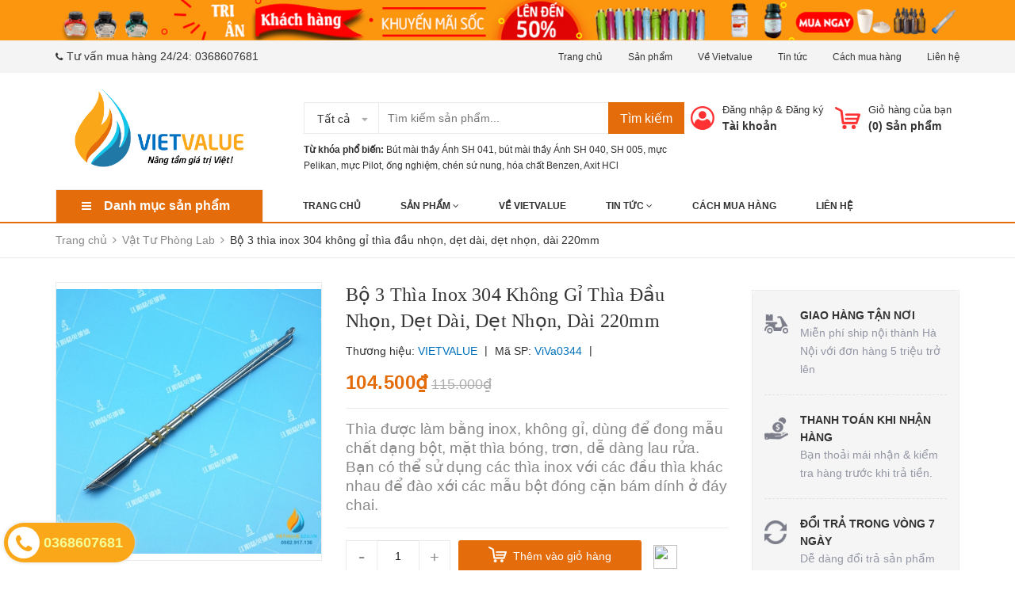

--- FILE ---
content_type: text/html; charset=utf-8
request_url: https://vietvalue.edu.vn/bo-3-thia-inox-304-khong-gi-thia-dau-nhon-det-dai-det-nhon-dai-220mm
body_size: 31702
content:
<!DOCTYPE html>
<html lang="vi">
	<head>
		<meta charset="UTF-8" />
		<meta name="viewport" content="width=device-width, initial-scale=1, maximum-scale=1">				
		<title>
			Bộ 3 thìa inox 304 không gỉ thìa đầu nhọn, dẹt dài, dẹt nhọn, dài 220mm  VIETVALUE			
		</title>
		<!-- ================= Page description ================== -->
		
		<meta name="description" content="Bộ 3 thìa inox 304 không gỉ thìa đầu nhọn, dẹt dài, dẹt nhọn, dài 220mm + Công dụng bộ 3 thìa inox 304 xúc hóa chất: - Thìa được làm bằng inox, không gỉ, dùng để đong mẫu chất dạng bột, mặt thìa bóng, trơn, dễ dàng lau rửa. Bạn có thể sử dụng các thìa inox với các đầu thìa khác nhau để đào xới các mẫu bột đóng cặn bám ">
		
		<!-- ================= Meta ================== -->
		<meta name="keywords" content="Bộ 3 thìa inox 304 không gỉ thìa đầu nhọn, dẹt dài, dẹt nhọn, dài 220mm, Vật Tư Phòng Lab, Thìa, Đũa Khuấy, Nhíp, BO3XENGINOX304, VIETVALUE, vietvalue.edu.vn"/>		
		<link rel="canonical" href="https://vietvalue.edu.vn/bo-3-thia-inox-304-khong-gi-thia-dau-nhon-det-dai-det-nhon-dai-220mm"/>
		<meta name='revisit-after' content='1 days' />
		<meta name="robots" content="noodp,index,follow" />
		<!-- ================= Favicon ================== -->
		
		<link rel="icon" href="//bizweb.dktcdn.net/100/274/817/themes/613558/assets/favicon.png?1593132683414" type="image/x-icon" />
		
		<!-- Facebook Open Graph meta tags -->
		

	<meta property="og:type" content="product">
	<meta property="og:title" content="Bộ 3 thìa inox 304 không gỉ thìa đầu nhọn, dẹt dài, dẹt nhọn, dài 220mm">
	
		<meta property="og:image" content="http://bizweb.dktcdn.net/thumb/grande/100/274/817/products/bf967beb-fcc1-462b-8159-478ea099ae6a.jpg?v=1720009280500">
		<meta property="og:image:secure_url" content="https://bizweb.dktcdn.net/thumb/grande/100/274/817/products/bf967beb-fcc1-462b-8159-478ea099ae6a.jpg?v=1720009280500">
	
		<meta property="og:image" content="http://bizweb.dktcdn.net/thumb/grande/100/274/817/products/b01f8d05-c8fc-4e53-b234-fc78f2ff4644.jpg?v=1720009281847">
		<meta property="og:image:secure_url" content="https://bizweb.dktcdn.net/thumb/grande/100/274/817/products/b01f8d05-c8fc-4e53-b234-fc78f2ff4644.jpg?v=1720009281847">
	
		<meta property="og:image" content="http://bizweb.dktcdn.net/thumb/grande/100/274/817/products/a6a466e8-621d-4eea-9ef2-b2e0b58a11d2.jpg?v=1720009283287">
		<meta property="og:image:secure_url" content="https://bizweb.dktcdn.net/thumb/grande/100/274/817/products/a6a466e8-621d-4eea-9ef2-b2e0b58a11d2.jpg?v=1720009283287">
	
	<meta property="og:price:amount" content="104.500">
	<meta property="og:price:currency" content="VND">

<meta property="og:description" content="Bộ 3 thìa inox 304 không gỉ thìa đầu nhọn, dẹt dài, dẹt nhọn, dài 220mm + Công dụng bộ 3 thìa inox 304 xúc hóa chất: - Thìa được làm bằng inox, không gỉ, dùng để đong mẫu chất dạng bột, mặt thìa bóng, trơn, dễ dàng lau rửa. Bạn có thể sử dụng các thìa inox với các đầu thìa khác nhau để đào xới các mẫu bột đóng cặn bám ">
<meta property="og:url" content="https://vietvalue.edu.vn/bo-3-thia-inox-304-khong-gi-thia-dau-nhon-det-dai-det-nhon-dai-220mm">
<meta property="og:site_name" content="VIETVALUE">



	

	<meta name="twitter:card" content="summary">
	
	

	
	<meta name="twitter:title" content="Bộ 3 th&#236;a inox 304 kh&#244;ng gỉ th&#236;a đầu nhọn, dẹt d&#224;i, dẹt nhọn, d&#224;i 220mm">
	<meta name="twitter:description" content="">
	<meta name="twitter:image" content="https://bizweb.dktcdn.net/thumb/medium/100/274/817/products/bf967beb-fcc1-462b-8159-478ea099ae6a.jpg?v=1720009280500">
	<meta name="twitter:image:width" content="240">
	<meta name="twitter:image:height" content="240">
	

		<!-- Header JS -->
		<script src="//bizweb.dktcdn.net/100/274/817/themes/613558/assets/jquery-2.2.3.min.js?1593132683414" type="text/javascript"></script>

		<!-- Bizweb javascript customer -->
		
		<!-- ================= Google Fonts ================== -->
		


		<!-- Plugin CSS -->
		<link rel="stylesheet" href="https://maxcdn.bootstrapcdn.com/bootstrap/3.3.7/css/bootstrap.min.css">
		<link rel="stylesheet" href="//maxcdn.bootstrapcdn.com/font-awesome/4.5.0/css/font-awesome.min.css">
		<link href="//bizweb.dktcdn.net/100/274/817/themes/613558/assets/owl.carousel.min.css?1593132683414" rel="stylesheet" type="text/css" media="all" />
		<!-- Build Main CSS -->
		<link href="//bizweb.dktcdn.net/100/274/817/themes/613558/assets/base.scss.css?1593132683414" rel="stylesheet" type="text/css" media="all" />
		<link href="//bizweb.dktcdn.net/100/274/817/themes/613558/assets/style.scss.css?1593132683414" rel="stylesheet" type="text/css" media="all" />
		<link href="//bizweb.dktcdn.net/100/274/817/themes/613558/assets/update.scss.css?1593132683414" rel="stylesheet" type="text/css" media="all" />
		<link href="//bizweb.dktcdn.net/100/274/817/themes/613558/assets/module.scss.css?1593132683414" rel="stylesheet" type="text/css" media="all" />
		<link href="//bizweb.dktcdn.net/100/274/817/themes/613558/assets/responsive.scss.css?1593132683414" rel="stylesheet" type="text/css" media="all" />
		<link href="//bizweb.dktcdn.net/100/274/817/themes/613558/assets/fix.scss.css?1593132683414" rel="stylesheet" type="text/css" media="all" />
		<link href="//bizweb.dktcdn.net/100/274/817/themes/613558/assets/iwish.css?1593132683414" rel="stylesheet" type="text/css" media="all" />
		
	<script>
	  var iwish_template='product';
	  var iwish_cid=parseInt('0',10);	  
	</script>
	<script src="//bizweb.dktcdn.net/100/274/817/themes/613558/assets/iwishheader.js?1593132683414" type="text/javascript"></script>

		<!-- Bizweb conter for header -->
		<script>
	var Bizweb = Bizweb || {};
	Bizweb.store = 'butmaithayanh1.mysapo.net';
	Bizweb.id = 274817;
	Bizweb.theme = {"id":613558,"name":"Zomart","role":"main"};
	Bizweb.template = 'product';
	if(!Bizweb.fbEventId)  Bizweb.fbEventId = 'xxxxxxxx-xxxx-4xxx-yxxx-xxxxxxxxxxxx'.replace(/[xy]/g, function (c) {
	var r = Math.random() * 16 | 0, v = c == 'x' ? r : (r & 0x3 | 0x8);
				return v.toString(16);
			});		
</script>
<script>
	(function () {
		function asyncLoad() {
			var urls = ["//static.zotabox.com/2/0/20e7a42d93b0776d176158b73945442f/widgets.js?store=butmaithayanh1.mysapo.net","//static.zotabox.com/2/0/20e7a42d93b0776d176158b73945442f/widgets.js?store=butmaithayanh1.mysapo.net","//static.zotabox.com/2/0/20e7a42d93b0776d176158b73945442f/widgets.js?store=butmaithayanh1.mysapo.net","//productreviews.sapoapps.vn/assets/js/productreviews.min.js?store=butmaithayanh1.mysapo.net","//static.zotabox.com/2/0/20e7a42d93b0776d176158b73945442f/widgets.js?store=butmaithayanh1.mysapo.net","//static.zotabox.com/2/0/20e7a42d93b0776d176158b73945442f/widgets.js?store=butmaithayanh1.mysapo.net","//static.zotabox.com/2/0/20e7a42d93b0776d176158b73945442f/widgets.js?store=butmaithayanh1.mysapo.net","https://googleshopping.sapoapps.vn/conversion-tracker/global-tag/837.js?store=butmaithayanh1.mysapo.net","https://googleshopping.sapoapps.vn/conversion-tracker/event-tag/837.js?store=butmaithayanh1.mysapo.net","//static.zotabox.com/2/0/20e7a42d93b0776d176158b73945442f/widgets.js?store=butmaithayanh1.mysapo.net","https://google-shopping.sapoapps.vn/conversion-tracker/global-tag/3162.js?store=butmaithayanh1.mysapo.net","https://google-shopping.sapoapps.vn/conversion-tracker/event-tag/3162.js?store=butmaithayanh1.mysapo.net","https://google-shopping-v2.sapoapps.vn/api/conversion-tracker/global-tag/3156?store=butmaithayanh1.mysapo.net","https://google-shopping-v2.sapoapps.vn/api/conversion-tracker/event-tag/3156?store=butmaithayanh1.mysapo.net"];
			for (var i = 0; i < urls.length; i++) {
				var s = document.createElement('script');
				s.type = 'text/javascript';
				s.async = true;
				s.src = urls[i];
				var x = document.getElementsByTagName('script')[0];
				x.parentNode.insertBefore(s, x);
			}
		};
		window.attachEvent ? window.attachEvent('onload', asyncLoad) : window.addEventListener('load', asyncLoad, false);
	})();
</script>


<script>
	window.BizwebAnalytics = window.BizwebAnalytics || {};
	window.BizwebAnalytics.meta = window.BizwebAnalytics.meta || {};
	window.BizwebAnalytics.meta.currency = 'VND';
	window.BizwebAnalytics.tracking_url = '/s';

	var meta = {};
	
	meta.product = {"id": 14545153, "vendor": "VIETVALUE", "name": "Bộ 3 thìa inox 304 không gỉ thìa đầu nhọn, dẹt dài, dẹt nhọn, dài 220mm",
	"type": "Thìa", "price": 104500 };
	
	
	for (var attr in meta) {
	window.BizwebAnalytics.meta[attr] = meta[attr];
	}
</script>

	
		<script src="/dist/js/stats.min.js?v=96f2ff2"></script>
	





<!--Facebook Pixel Code-->
<script>
	!function(f, b, e, v, n, t, s){
	if (f.fbq) return; n = f.fbq = function(){
	n.callMethod?
	n.callMethod.apply(n, arguments):n.queue.push(arguments)}; if (!f._fbq) f._fbq = n;
	n.push = n; n.loaded = !0; n.version = '2.0'; n.queue =[]; t = b.createElement(e); t.async = !0;
	t.src = v; s = b.getElementsByTagName(e)[0]; s.parentNode.insertBefore(t, s)}
	(window,
	document,'script','https://connect.facebook.net/en_US/fbevents.js');
	fbq('init', 'Bút mài thầy Ánh chính hãng', {} , {'agent': 'plsapo'}); // Insert your pixel ID here.
	fbq('track', 'PageView',{},{ eventID: Bizweb.fbEventId });
	
	fbq('track', 'ViewContent', {
	content_ids: [14545153],
	content_name: '"Bộ 3 thìa inox 304 không gỉ thìa đầu nhọn, dẹt dài, dẹt nhọn, dài 220mm"',
	content_type: 'product_group',
	value: '104500',
	currency: window.BizwebAnalytics.meta.currency
	}, { eventID: Bizweb.fbEventId });
	
</script>
<noscript>
	<img height='1' width='1' style='display:none' src='https://www.facebook.com/tr?id=Bút mài thầy Ánh chính hãng&ev=PageView&noscript=1' />
</noscript>
<!--DO NOT MODIFY-->
<!--End Facebook Pixel Code-->



<script>
	var eventsListenerScript = document.createElement('script');
	eventsListenerScript.async = true;
	
	eventsListenerScript.src = "/dist/js/store_events_listener.min.js?v=1b795e9";
	
	document.getElementsByTagName('head')[0].appendChild(eventsListenerScript);
</script>






		<script>var ProductReviewsAppUtil=ProductReviewsAppUtil || {};</script>
	</head>
	<body>
		<div class="header">	
	<div class="header-bar">
		<div class="fix-height-img hidden-xs top-side">
			<div class="container">
				<div class="row">
					<div class="col-md-12">
						<a href="https://vietvalue.edu.vn/san-pham-khuyen-mai">
							<img src="//bizweb.dktcdn.net/100/274/817/themes/613558/assets/topbar.png?1593132683414" alt="VIETVALUE">
						</a>
					</div>
				</div>
			</div>
		</div>
		<div class="header-bar-inner">
			<div class="container">
				<div class="row">
					<div class="col-md-6 col-sm-6 col-xs-2 hidden-sm">
												
						<ul class="list-inline message hidden-sm hidden-xs">
							
							<li>
								<p><i class="fa mobile fa-phone"></i>Tư vấn mua hàng 24/24: <a href="callto:0368607681">0368607681</a></p>
							</li>
							
						</ul>

					</div>
					<div class="col-md-6 col-sm-6 d-list col-xs-10  a-right hidden-sm hidden-xs">
						
						
						<span><a href="/">Trang chủ</a></span>
						
						<span><a href="/collections/all">Sản phẩm</a></span>
						
						<span><a href="/gioi-thieu">Về Vietvalue</a></span>
						
						<span><a href="/tin-tuc">Tin tức</a></span>
						
						<span><a href="/huong-dan">Cách mua hàng</a></span>
						
						<span><a href="/lien-he">Liên hệ</a></span>
						
					</div>
					<div class="col-md-6 col-sm-12 d-list col-xs-12 a-right a-center hidden-md hidden-lg">
						
						<span><a href="/account/register">Đăng ký</a></span>
						<span><a href="/account/login">Đăng nhập</a></span>
						
					</div>
				</div>

			</div>    
		</div>
	</div>
	<header class="site-header ">
		<div class="container">

			<div class="site-header-inner">
				<div class="menu-bar hidden-md hidden-lg">
					<i class="fa fa-align-justify"></i>
				</div>
				<div class="header-left">
					<div class="logo">
						
						
						<a href="/" class="logo-wrapper ">					
							<img src="//bizweb.dktcdn.net/100/274/817/themes/613558/assets/logo.png?1593132683414" alt="logo ">					
						</a>
						
						
					</div>
				</div>
				<div class="header-left margin-left-50 hidden-xs hidden-sm">
					<div class="header_search">
	<form class="input-group search-bar" action="/search" method="get" role="search">
		<div class="collection-selector">
			<div class="search_text">Tất cả</div>
			<div id="search_info" class="list_search" style="display: none;">
				  
				<div class="search_item" data-coll-id="2194096">Cối chày mã não</div>
				  
				<div class="search_item" data-coll-id="2194071">Nhiệt kế, ẩm kế</div>
				  
				<div class="search_item" data-coll-id="2194008">Nhớt kế</div>
				  
				<div class="search_item" data-coll-id="2193991">Bơm tiêm xy lanh</div>
				  
				<div class="search_item" data-coll-id="2193956">Đầu Tip, Hộp Đựng Tip</div>
				  
				<div class="search_item" data-coll-id="2193900">Ca đong Inox</div>
				  
				<div class="search_item" data-coll-id="2193333">Vật Tư Phòng Lab</div>
				  
				<div class="search_item" data-coll-id="2193332">Cảm Biến Và Dữ Liệu</div>
				  
				<div class="search_item" data-coll-id="2193327">Môn Vật Lý</div>
				  
				<div class="search_item" data-coll-id="2193321">Dụng cụ hỗ trợ</div>
				  
				<div class="search_item" data-coll-id="2193320">Vật tư khoa học STEM</div>
				  
				<div class="search_item" data-coll-id="2193319">Bộ Kit khoa học</div>
				  
				<div class="search_item" data-coll-id="2193318">Cây</div>
				  
				<div class="search_item" data-coll-id="2193317">Mô hình phân tử</div>
				  
				<div class="search_item" data-coll-id="2193316">Vi trùng học</div>
				  
				<div class="search_item" data-coll-id="2193315">Kính lúp</div>
				  
				<div class="search_item" data-coll-id="2193314">Sinh học của con người</div>
				  
				<div class="search_item" data-coll-id="2193313">Sinh học của con người</div>
				  
				<div class="search_item" data-coll-id="2193312">Sức khỏe</div>
				  
				<div class="search_item" data-coll-id="2193307">Di truyền và kế thừa</div>
				  
				<div class="search_item" data-coll-id="2193306">Enzyme</div>
				  
				<div class="search_item" data-coll-id="2193305">Điện di</div>
				  
				<div class="search_item" data-coll-id="2193304">Mổ xẻ</div>
				  
				<div class="search_item" data-coll-id="2193303">Phân loại nghành</div>
				  
				<div class="search_item" data-coll-id="2193302">Tế bào</div>
				  
				<div class="search_item" data-coll-id="2193301">Công nghệ sinh học</div>
				  
				<div class="search_item" data-coll-id="2193300">Động vật</div>
				  
				<div class="search_item" data-coll-id="2193299">Môn Sinh Học</div>
				  
				<div class="search_item" data-coll-id="2193298">Bộ mô hình</div>
				  
				<div class="search_item" data-coll-id="2193296">Nguyên vật liệu</div>
				  
				<div class="search_item" data-coll-id="2193295">Thuốc thử phòng Lab</div>
				  
				<div class="search_item" data-coll-id="2193294">Thiết bị thí nghiệm</div>
				  
				<div class="search_item" data-coll-id="2193293">Hóa học xanh</div>
				  
				<div class="search_item" data-coll-id="2193292">Pháp y</div>
				  
				<div class="search_item" data-coll-id="2193291">Hóa học môi trường</div>
				  
				<div class="search_item" data-coll-id="2193290">Thực nghiệm</div>
				  
				<div class="search_item" data-coll-id="2193289">Âm thanh và sóng</div>
				  
				<div class="search_item" data-coll-id="2193288">Năng lượng tái tạo</div>
				  
				<div class="search_item" data-coll-id="2193287">Từ tính</div>
				  
				<div class="search_item" data-coll-id="2193286">Giá đỡ, kẹp giữ</div>
				  
				<div class="search_item" data-coll-id="2193285">Chuyển hóa năng lượng</div>
				  
				<div class="search_item" data-coll-id="2193284">Tĩnh điện</div>
				  
				<div class="search_item" data-coll-id="2193283">Điện lực</div>
				  
				<div class="search_item" data-coll-id="2193282">Mật độ</div>
				  
				<div class="search_item" data-coll-id="2193281">Vật lý nguyên tử</div>
				  
				<div class="search_item" data-coll-id="2193264">Kính Hiển Vi</div>
				  
				<div class="search_item" data-coll-id="1931636">Máy Chưng Nước Cất</div>
				  
				<div class="search_item" data-coll-id="1931576">Bút Đo PH</div>
				  
				<div class="search_item" data-coll-id="1929291">Bể Rửa Siêu Âm</div>
				  
				<div class="search_item" data-coll-id="1918168">Nhiệt học</div>
				
				<div class="liner_search"></div>
				<div class="search_item active" data-coll-id="0">Tất cả</div>
			</div>
		</div>
		<input type="search" name="query" value="" placeholder="Tìm kiếm sản phẩm... " class="input-group-field st-default-search-input search-text" autocomplete="off">
		<span class="input-group-btn">
			<button class="btn icon-fallback-text">
				Tìm kiếm
			</button>
		</span>
	</form>
	<div class="header-tag hidden-sm hidden-xs">
		<b>Từ khóa phổ biến:</b> 
		
		
		<a href="/search?q=B%C3%BAt%20m%C3%A0i%20th%E1%BA%A7y%20%C3%81nh%20SH%20041">Bút mài thầy Ánh SH 041</a>, 
		
		<a href="/search?q=%20b%C3%BAt%20m%C3%A0i%20th%E1%BA%A7y%20%C3%81nh%20SH%20040"> bút mài thầy Ánh SH 040</a>, 
		
		<a href="/search?q=%20SH%20005"> SH 005</a>, 
		
		<a href="/search?q=%20m%E1%BB%B1c%20Pelikan"> mực Pelikan</a>, 
		
		<a href="/search?q=%20m%E1%BB%B1c%20Pilot"> mực Pilot</a>, 
		
		<a href="/search?q=%20%E1%BB%91ng%20nghi%E1%BB%87m"> ống nghiệm</a>, 
		
		<a href="/search?q=%20ch%C3%A9n%20s%E1%BB%A9%20nung"> chén sứ nung</a>, 
		
		<a href="/search?q=%20h%C3%B3a%20ch%E1%BA%A5t%20Benzen"> hóa chất Benzen</a>, 
		
		<a href="/search?q=%20Axit%20HCl%20%20%20%20%20%20%20%20%20%20%20%20%20%20%20%20%20%20%20%20%20%20%20%20%20%20%20%20%20"> Axit HCl                             </a>
		
	</div>
</div> 
				</div>
				<div class="header-right">
					<div class="mini-cart text-xs-center">

						<div class="heading-cart header-acount text-xs-left margin-right-0">
							<a href="/cart" class="icon-cart">
								<img src="//bizweb.dktcdn.net/100/274/817/themes/613558/assets/cart-icon.png?1593132683414" alt="VIETVALUE" />
							</a>
							<div class="heading-cart text-xs-left">

								<p><a href="/cart">Giỏ hàng của bạn</a></p>
								<p><b>(<span class="cartCount">0</span>) Sản phẩm</b></p>

							</div>

						</div>
						<div>
							<div style="" class="top-cart-content arrow_box hidden-lg-down">
								<!-- <div class="block-subtitle">Sản phẩm đã cho vào giỏ hàng</div> -->
								<ul id="cart-sidebar" class="mini-products-list count_li">
									<li class="list-item">
										<ul></ul>
									</li>
									<li class="action">
										<ul>
											<li class="li-fix-1">
												<div class="top-subtotal">
													Tổng tiền thanh toán: 
													<span class="price"></span>
												</div>
											</li>
											<li class="li-fix-2" style="">
												<div class="actions">

													<a href="/cart" class="view-cart">
														<span>Giỏ hàng</span>
													</a>
													<a href="/checkout" class="btn-checkout">
														<span>Thanh toán</span>
													</a>
												</div>
											</li>
										</ul>
									</li>
								</ul>

								<script>
									var count = $("ul.count_li > li.item").length;									
								</script>
							</div>
						</div>
					</div>
					<div class="header-acount hidden-sm hidden-xs">
						<a href="/account" class="icon-cart">
							<img src="//bizweb.dktcdn.net/100/274/817/themes/613558/assets/user-icon.png?1593132683414" alt="VIETVALUE" />

						</a>
						<div class="heading-cart text-xs-left">
							
							
							<p><a href="/account/login" data-toggle="modal" data-target="#dangnhap">Đăng nhập</a> & <a href="/account/register" data-toggle="modal" data-target="#dangky">Đăng ký</a></p>


							
							<a href="/account">Tài khoản</a>
							
						</div>


					</div>
				</div>


			</div>
			<div class="header_search hidden-lg hidden-md">
				<form class="input-group search-bar" action="/search" method="get" role="search">					
					<input type="search" name="query" value="" placeholder="Tìm kiếm... " class="input-group-field st-default-search-input search-text" autocomplete="off">
					<span class="input-group-btn">
						<button class="btn icon-fallback-text">
							Tìm kiếm
						</button>
					</span>
				</form>
				<div class="header-tag hidden-sm hidden-xs">
					<b>Từ khóa phổ biến: </b> 
					
					
					 <a href="/search?q=B%C3%BAt%20m%C3%A0i%20th%E1%BA%A7y%20%C3%81nh%20SH%20041">Bút mài thầy Ánh SH 041</a>, 
					
					 <a href="/search?q=%20b%C3%BAt%20m%C3%A0i%20th%E1%BA%A7y%20%C3%81nh%20SH%20040"> bút mài thầy Ánh SH 040</a>, 
					
					 <a href="/search?q=%20SH%20005"> SH 005</a>, 
					
					 <a href="/search?q=%20m%E1%BB%B1c%20Pelikan"> mực Pelikan</a>, 
					
					 <a href="/search?q=%20m%E1%BB%B1c%20Pilot"> mực Pilot</a>, 
					
					 <a href="/search?q=%20%E1%BB%91ng%20nghi%E1%BB%87m"> ống nghiệm</a>, 
					
					 <a href="/search?q=%20ch%C3%A9n%20s%E1%BB%A9%20nung"> chén sứ nung</a>, 
					
					 <a href="/search?q=%20h%C3%B3a%20ch%E1%BA%A5t%20Benzen"> hóa chất Benzen</a>, 
					
					 <a href="/search?q=%20Axit%20HCl%20%20%20%20%20%20%20%20%20%20%20%20%20%20%20%20%20%20%20%20%20%20%20%20%20%20%20%20%20"> Axit HCl                             </a>
					
				</div>
			</div>
		</div>
		<div class="bot-header hidden-xs hidden-sm">
			<div class="container">
				<div class="bot-header-left f-left khodattenqua">
					<a href="javascript:;">Danh mục sản phẩm</a>
				</div>
				<div class="bot-header-center f-left">
					<ul class="bot-header-menu">
												
						
						<li class="nav-item "><a class="nav-link" href="/">Trang chủ</a></li>

						
												
						
						<li class="nav-item ">
							<a href="/collections/all" class="nav-link">Sản phẩm <i class="fa fa-angle-down" data-toggle="dropdown"></i></a>
							<ul class="dropdown-menu">
								
								
								<li class="dropdown-submenu nav-item-lv2">
									<a class="nav-link" href="/mon-vat-ly">Môn Vật Lý <i class="fa fa-angle-right"></i></a>

									<ul class="dropdown-menu">
																
										<li class="nav-item-lv3">
											<a class="nav-link" href="/vat-ly-nguyen-tu">Vật lý nguyên tử</a>
										</li>						
																
										<li class="nav-item-lv3">
											<a class="nav-link" href="/mat-do">Mật độ</a>
										</li>						
																
										<li class="nav-item-lv3">
											<a class="nav-link" href="/dien-luc">Điện lực</a>
										</li>						
																
										<li class="nav-item-lv3">
											<a class="nav-link" href="/dung-cu-dien-tu-hoc">Điện từ</a>
										</li>						
																
										<li class="nav-item-lv3">
											<a class="nav-link" href="/tinh-dien">Tĩnh điện</a>
										</li>						
																
										<li class="nav-item-lv3">
											<a class="nav-link" href="/chuyen-hoa-nang-luong">Chuyển hóa năng lượng</a>
										</li>						
																
										<li class="nav-item-lv3">
											<a class="nav-link" href="/dung-cu-nhiet-hoc">Nhiệt học</a>
										</li>						
																
										<li class="nav-item-lv3">
											<a class="nav-link" href="/dung-cu-quang-hoc">Ánh sáng & Quang học</a>
										</li>						
																
										<li class="nav-item-lv3">
											<a class="nav-link" href="/tu-tinh">Từ tính</a>
										</li>						
																
										<li class="nav-item-lv3">
											<a class="nav-link" href="/thiet-bi-dung-cu-do">Đo đạc</a>
										</li>						
																
										<li class="nav-item-lv3">
											<a class="nav-link" href="/nang-luong-tai-tao">Năng lượng tái tạo</a>
										</li>						
																
										<li class="nav-item-lv3">
											<a class="nav-link" href="/am-thanh-va-song">Âm thanh và sóng</a>
										</li>						
																
										<li class="nav-item-lv3">
											<a class="nav-link" href="/bo-mo-hinh">Bộ mô hình</a>
										</li>						
																
										<li class="nav-item-lv3">
											<a class="nav-link" href="/luc-chuyen-dong-dong-luc-hoc">Giá đỡ, kẹp giữ</a>
										</li>						
																
										<li class="nav-item-lv3">
											<a class="nav-link" href="/dung-cu-co-hoc">Cơ, động lực học</a>
										</li>						
										
									</ul>                      
								</li>
								
								
								
								<li class="dropdown-submenu nav-item-lv2">
									<a class="nav-link" href="/dung-cu-phong-thi-nghiem">Môn Hóa Học <i class="fa fa-angle-right"></i></a>

									<ul class="dropdown-menu">
																
										<li class="nav-item-lv3">
											<a class="nav-link" href="/hoa-chat-tinh-khiet">Hóa chất tinh khiết</a>
										</li>						
																
										<li class="nav-item-lv3">
											<a class="nav-link" href="/thuc-nghiem">Thực nghiệm</a>
										</li>						
																
										<li class="nav-item-lv3">
											<a class="nav-link" href="/hoa-hoc-moi-truong">Hóa học môi trường</a>
										</li>						
																
										<li class="nav-item-lv3">
											<a class="nav-link" href="/phap-y">Pháp y</a>
										</li>						
																
										<li class="nav-item-lv3">
											<a class="nav-link" href="/hoa-hoc-xanh">Hóa học xanh</a>
										</li>						
																
										<li class="nav-item-lv3">
											<a class="nav-link" href="/thuoc-thu-phong-lab">Thuốc thử phòng Lab</a>
										</li>						
																
										<li class="nav-item-lv3">
											<a class="nav-link" href="/nguyen-vat-lieu">Nguyên vật liệu</a>
										</li>						
																
										<li class="nav-item-lv3">
											<a class="nav-link" href="/thiet-bi-phong-lab">Thiết bị thí nghiệm</a>
										</li>						
																
										<li class="nav-item-lv3">
											<a class="nav-link" href="/kinh-hien-vi">Kính Hiển Vi</a>
										</li>						
										
									</ul>                      
								</li>
								
								
								
								<li class="dropdown-submenu nav-item-lv2">
									<a class="nav-link" href="/mon-sinh-hoc">Môn Sinh Học <i class="fa fa-angle-right"></i></a>

									<ul class="dropdown-menu">
																
										<li class="nav-item-lv3">
											<a class="nav-link" href="/dong-vat">Động vật</a>
										</li>						
																
										<li class="nav-item-lv3">
											<a class="nav-link" href="/cong-nghe-sinh-hoc">Công nghệ sinh học</a>
										</li>						
																
										<li class="nav-item-lv3">
											<a class="nav-link" href="/te-bao">Tế bào</a>
										</li>						
																
										<li class="nav-item-lv3">
											<a class="nav-link" href="/phan-loai-nghanh">Phân loại nghành</a>
										</li>						
																
										<li class="nav-item-lv3">
											<a class="nav-link" href="/mo-xe">Mổ xẻ</a>
										</li>						
																
										<li class="nav-item-lv3">
											<a class="nav-link" href="/dien-di">Điện di</a>
										</li>						
																
										<li class="nav-item-lv3">
											<a class="nav-link" href="/enzyme">Enzyme</a>
										</li>						
																
										<li class="nav-item-lv3">
											<a class="nav-link" href="/di-truyen-va-ke-thua">Di truyền và kế thừa</a>
										</li>						
																
										<li class="nav-item-lv3">
											<a class="nav-link" href="/suc-khoe">Sức khỏe</a>
										</li>						
																
										<li class="nav-item-lv3">
											<a class="nav-link" href="/sinh-hoc-cua-con-nguoi">Sinh học của con người</a>
										</li>						
																
										<li class="nav-item-lv3">
											<a class="nav-link" href="/sinh-hoc-cua-con-nguoi-1">Sinh học của con người</a>
										</li>						
																
										<li class="nav-item-lv3">
											<a class="nav-link" href="/kinh-lup">Kính lúp</a>
										</li>						
																
										<li class="nav-item-lv3">
											<a class="nav-link" href="/vi-trung-hoc">Vi trùng học</a>
										</li>						
																
										<li class="nav-item-lv3">
											<a class="nav-link" href="/mo-hinh-phan-tu">Mô hình phân tử</a>
										</li>						
																
										<li class="nav-item-lv3">
											<a class="nav-link" href="/cay">Cây</a>
										</li>						
										
									</ul>                      
								</li>
								
								
								
								<li class="nav-item-lv2">
									<a class="nav-link" href="/">Môn Kỹ Thuật</a>
								</li>
								
								
								
								<li class="dropdown-submenu nav-item-lv2">
									<a class="nav-link" href="/dung-cu-do-choi-vat-ly">Đồ Khoa Học STEM <i class="fa fa-angle-right"></i></a>

									<ul class="dropdown-menu">
																
										<li class="nav-item-lv3">
											<a class="nav-link" href="/bo-kit-khoa-hoc">Bộ Kit khoa học</a>
										</li>						
																
										<li class="nav-item-lv3">
											<a class="nav-link" href="/vat-tu-khoa-hoc-stem">Vật tư khoa học STEM</a>
										</li>						
																
										<li class="nav-item-lv3">
											<a class="nav-link" href="/dung-cu-ho-tro">Dụng cụ hỗ trợ</a>
										</li>						
																
										<li class="nav-item-lv3">
											<a class="nav-link" href="/san-pham-dich-vu-khac">Đồ chơi cho bé</a>
										</li>						
										
									</ul>                      
								</li>
								
								
								
								<li class="dropdown-submenu nav-item-lv2">
									<a class="nav-link" href="/but-vo-hoc-sinh">Thiết Bị Phòng Lab <i class="fa fa-angle-right"></i></a>

									<ul class="dropdown-menu">
																
										<li class="nav-item-lv3">
											<a class="nav-link" href="/den-con-den-bunsen">Đèn Cồn, Đèn Bunsen</a>
										</li>						
																
										<li class="nav-item-lv3">
											<a class="nav-link" href="/binh-hut-am-bao-quan">Bình Hút Ẩm Bảo Quản</a>
										</li>						
																
										<li class="nav-item-lv3">
											<a class="nav-link" href="/may-chung-nuoc-cat">Máy Chưng Nước Cất</a>
										</li>						
																
										<li class="nav-item-lv3">
											<a class="nav-link" href="/but-do-ph">Bút Đo PH</a>
										</li>						
																
										<li class="nav-item-lv3">
											<a class="nav-link" href="/be-rua-sieu-am">Bể Rửa Siêu Âm</a>
										</li>						
																
										<li class="nav-item-lv3">
											<a class="nav-link" href="/can-dien-tu">Cân điện tử</a>
										</li>						
																
										<li class="nav-item-lv3">
											<a class="nav-link" href="/sang-ray-tieu-chuan">Sàng Rây Tiêu Chuẩn</a>
										</li>						
																
										<li class="nav-item-lv3">
											<a class="nav-link" href="/pipette-transfer-pipets-ong-hut-nho-giot">Pipette, Ống hút nhỏ giọt</a>
										</li>						
																
										<li class="nav-item-lv3">
											<a class="nav-link" href="/ban-nang-thi-nghiem">Bàn nâng thí nghiệm</a>
										</li>						
																
										<li class="nav-item-lv3">
											<a class="nav-link" href="/may-moc-thiet-bi">Máy móc thiết bị</a>
										</li>						
																
										<li class="nav-item-lv3">
											<a class="nav-link" href="/bep-dun-binh-cau">Bếp đun bình cầu</a>
										</li>						
																
										<li class="nav-item-lv3">
											<a class="nav-link" href="/may-ly-tam">Máy ly tâm</a>
										</li>						
																
										<li class="nav-item-lv3">
											<a class="nav-link" href="/may-khuay-tu">Máy khuấy từ</a>
										</li>						
																
										<li class="nav-item-lv3">
											<a class="nav-link" href="/gia-ong-nghiem-ong-ly-tam">Giá ống nghiệm, ly tâm</a>
										</li>						
																
										<li class="nav-item-lv3">
											<a class="nav-link" href="/noi-dun-nuoc-soi">Bể ổn nhiệt</a>
										</li>						
																
										<li class="nav-item-lv3">
											<a class="nav-link" href="/lo-hoi-tiet-trung">Nồi hơi tiệt trùng</a>
										</li>						
																
										<li class="nav-item-lv3">
											<a class="nav-link" href="/binh-tia-binh-ti-trong">Tỷ trọng kế</a>
										</li>						
																
										<li class="nav-item-lv3">
											<a class="nav-link" href="/micro-pipet-phong-thi-nghiem">Micropipet Lab</a>
										</li>						
																
										<li class="nav-item-lv3">
											<a class="nav-link" href="/bom-tiem-xy-lanh">Bơm tiêm xy lanh</a>
										</li>						
																
										<li class="nav-item-lv3">
											<a class="nav-link" href="/nhot-ke">Nhớt kế</a>
										</li>						
																
										<li class="nav-item-lv3">
											<a class="nav-link" href="/nhiet-ke-am-ke">Nhiệt kế, ẩm kế</a>
										</li>						
																
										<li class="nav-item-lv3">
											<a class="nav-link" href="/coi-chay-ma-nao">Cối chày mã não</a>
										</li>						
										
									</ul>                      
								</li>
								
								
								
								<li class="dropdown-submenu nav-item-lv2">
									<a class="nav-link" href="/vat-tu-phong-lab">Vật Tư Phòng Lab <i class="fa fa-angle-right"></i></a>

									<ul class="dropdown-menu">
																
										<li class="nav-item-lv3">
											<a class="nav-link" href="/giay-loc-dinh-tinh">Giấy lọc định tính</a>
										</li>						
																
										<li class="nav-item-lv3">
											<a class="nav-link" href="/coc-nhua-ptfe">Cốc nhựa PTFE</a>
										</li>						
																
										<li class="nav-item-lv3">
											<a class="nav-link" href="/ong-dong-binh-dinh-muc">Ống đong, bình định mức</a>
										</li>						
																
										<li class="nav-item-lv3">
											<a class="nav-link" href="/dia-peptri-gieng-nuoi-cay">Đĩa peptri, giếng nuôi cấy</a>
										</li>						
																
										<li class="nav-item-lv3">
											<a class="nav-link" href="/ong-ly-tam-cryo-tube">Ống ly tâm, cryo tube</a>
										</li>						
																
										<li class="nav-item-lv3">
											<a class="nav-link" href="/ong-silicon-nut-cao-su">Ống Silicon, Nút cao su</a>
										</li>						
																
										<li class="nav-item-lv3">
											<a class="nav-link" href="/vat-tu-gom-su">Vật tư gốm sứ</a>
										</li>						
																
										<li class="nav-item-lv3">
											<a class="nav-link" href="/pheu-rot-hoa-chat">Phễu rót hóa chất</a>
										</li>						
																
										<li class="nav-item-lv3">
											<a class="nav-link" href="/ca-tu-khuay-hoa-chat">Cá từ khuấy hóa chất</a>
										</li>						
																
										<li class="nav-item-lv3">
											<a class="nav-link" href="/binh-tam-giac-luu-mau">Bình tam giác lưu mẫu</a>
										</li>						
																
										<li class="nav-item-lv3">
											<a class="nav-link" href="/coc-dot-thap-thanh">Cốc đốt thấp thành</a>
										</li>						
																
										<li class="nav-item-lv3">
											<a class="nav-link" href="/binh-cau-thuy-tinh">Bình cầu thủy tinh</a>
										</li>						
																
										<li class="nav-item-lv3">
											<a class="nav-link" href="/ong-nghiem-phong-thi-nghiem">Ống nghiệm</a>
										</li>						
																
										<li class="nav-item-lv3">
											<a class="nav-link" href="/binh-tia-binh-rua-binh-tra-dau">Bình tia, Bình tra dầu</a>
										</li>						
																
										<li class="nav-item-lv3">
											<a class="nav-link" href="/thiet-bi-vat-tu-khac">Thiết bị vật tư khác</a>
										</li>						
																
										<li class="nav-item-lv3">
											<a class="nav-link" href="/dung-cu-thuy-tinh">Dụng cụ thủy tinh</a>
										</li>						
																
										<li class="nav-item-lv3">
											<a class="nav-link" href="/vat-tu-phong-sach">Vật Tư Phòng Sạch</a>
										</li>						
																
										<li class="nav-item-lv3">
											<a class="nav-link" href="/chai-dung-hoa-chat-chai-dung-mau">Chai đựng mẫu chất</a>
										</li>						
																
										<li class="nav-item-lv3">
											<a class="nav-link" href="/ca-coc-nhua-thuy-tinh">Ca, cốc nhựa đong mẫu</a>
										</li>						
																
										<li class="nav-item-lv3">
											<a class="nav-link" href="/ca-dong-inox-1">Ca đong Inox</a>
										</li>						
																
										<li class="nav-item-lv3">
											<a class="nav-link" href="/dau-tip-hop-dung-tip">Đầu Tip, Hộp Đựng Tip</a>
										</li>						
																
										<li class="nav-item-lv3">
											<a class="nav-link" href="/thia-muong-dua-khuay">Thìa, Đũa Khuấy, Nhíp</a>
										</li>						
										
									</ul>                      
								</li>
								
								
								
								<li class="nav-item-lv2">
									<a class="nav-link" href="/kinh-hien-vi">Kính Hiển Vi</a>
								</li>
								
								
								
								<li class="nav-item-lv2">
									<a class="nav-link" href="/cam-bien-va-du-lieu">Cảm Biến Và Dữ Liệu</a>
								</li>
								
								
								
								<li class="dropdown-submenu nav-item-lv2">
									<a class="nav-link" href="/but-vo-hoc-sinh-1">Bút vở học sinh <i class="fa fa-angle-right"></i></a>

									<ul class="dropdown-menu">
																
										<li class="nav-item-lv3">
											<a class="nav-link" href="/but-mai-thay-anh">Bút mài thầy Ánh</a>
										</li>						
																
										<li class="nav-item-lv3">
											<a class="nav-link" href="/but-hoc-sinh">Bút học sinh</a>
										</li>						
																
										<li class="nav-item-lv3">
											<a class="nav-link" href="/but-plus">Bút plus - Callygraphy</a>
										</li>						
																
										<li class="nav-item-lv3">
											<a class="nav-link" href="/but-mai-cong-nghe-moi-em-tron">Bút mài êm trơn</a>
										</li>						
																
										<li class="nav-item-lv3">
											<a class="nav-link" href="/but-net-deu">Bút nét đều</a>
										</li>						
																
										<li class="nav-item-lv3">
											<a class="nav-link" href="/but-mai-thu-cong">Bút mài thủ công</a>
										</li>						
																
										<li class="nav-item-lv3">
											<a class="nav-link" href="/but-ky">Bút Ký</a>
										</li>						
																
										<li class="nav-item-lv3">
											<a class="nav-link" href="/ngoi-but">Ngòi bút</a>
										</li>						
																
										<li class="nav-item-lv3">
											<a class="nav-link" href="/muc">Mực</a>
										</li>						
																
										<li class="nav-item-lv3">
											<a class="nav-link" href="/muc-hero">Mực Hero</a>
										</li>						
																
										<li class="nav-item-lv3">
											<a class="nav-link" href="/muc-ong">Mực ống</a>
										</li>						
																
										<li class="nav-item-lv3">
											<a class="nav-link" href="/but-giao-vien">Bút giáo viên</a>
										</li>						
																
										<li class="nav-item-lv3">
											<a class="nav-link" href="/muc-iroshizuku-nhat">Mực iroshizuku nhật</a>
										</li>						
																
										<li class="nav-item-lv3">
											<a class="nav-link" href="/muc-thu-phap">Mực thư pháp</a>
										</li>						
																
										<li class="nav-item-lv3">
											<a class="nav-link" href="/muc-pilot-nhat">Mực pilot nhật</a>
										</li>						
																
										<li class="nav-item-lv3">
											<a class="nav-link" href="/muc-pelikan-duc">Mực Pelikan 4001</a>
										</li>						
																
										<li class="nav-item-lv3">
											<a class="nav-link" href="/muc-playboy">Mực playboy</a>
										</li>						
																
										<li class="nav-item-lv3">
											<a class="nav-link" href="/muc-oaso">Mực oaso</a>
										</li>						
																
										<li class="nav-item-lv3">
											<a class="nav-link" href="/muc-star-ink">Mực Star ink</a>
										</li>						
																
										<li class="nav-item-lv3">
											<a class="nav-link" href="/muc-feather-pen">Mực feather pen</a>
										</li>						
																
										<li class="nav-item-lv3">
											<a class="nav-link" href="/muc-carpink">Mực carpink</a>
										</li>						
																
										<li class="nav-item-lv3">
											<a class="nav-link" href="/muc-sailor-fentle-nhat">Mực sailor fentle nhật</a>
										</li>						
																
										<li class="nav-item-lv3">
											<a class="nav-link" href="/vo-luyen-chu">Vở, sách luyện chữ</a>
										</li>						
																
										<li class="nav-item-lv3">
											<a class="nav-link" href="/hop-but">Hộp bút</a>
										</li>						
																
										<li class="nav-item-lv3">
											<a class="nav-link" href="/quan-but">Quản bút</a>
										</li>						
																
										<li class="nav-item-lv3">
											<a class="nav-link" href="/but-chi-1">Bút chì</a>
										</li>						
																
										<li class="nav-item-lv3">
											<a class="nav-link" href="/san-pham-khac">Văn phòng phẩm khác</a>
										</li>						
										
									</ul>                      
								</li>
								
								

							</ul>

						</li>

						
												
						
						<li class="nav-item "><a class="nav-link" href="/gioi-thieu">Về Vietvalue</a></li>

						
												
						
						<li class="nav-item ">
							<a href="/tin-tuc" class="nav-link">Tin tức <i class="fa fa-angle-down" data-toggle="dropdown"></i></a>
							<ul class="dropdown-menu">
								
								
								<li class="nav-item-lv2">
									<a class="nav-link" href="/tin-tuc-but-may-luyen-chu">Tin tức bút máy luyện chữ</a>
								</li>
								
								
								
								<li class="nav-item-lv2">
									<a class="nav-link" href="/tin-tuc-dung-cu-thi-nghiem">Tin tức dụng cụ thí nghiệm</a>
								</li>
								
								

							</ul>

						</li>

						
												
						
						<li class="nav-item "><a class="nav-link" href="/huong-dan">Cách mua hàng</a></li>

						
												
						
						<li class="nav-item "><a class="nav-link" href="/lien-he">Liên hệ</a></li>

						
						

					</ul>
				</div>

			</div>

		</div>

	</header>

</div>

<div class="catogory-other-page khodattenqua">
	<div class="section section-category">
		<div class="cate-overlay"></div>
		<div class="container">
			<div class="row row-noGutter">
				<div class="col-lg-3 col-262">
					<div class="cate-sidebar">
						<nav>
	<div class="hidden-md  hidden-lg">
		<h2 class="mobile-title">
			Danh mục sản phẩm
		</h2>
	</div>		
	<ul id="nav" class="site-nav vertical-nav">
		
		
		

		
		
		
		
		
		<li class="z lev-1 nav-item  clearfix has-mega mega-menu">
	<div class="icon">
		<img src="//bizweb.dktcdn.net/100/274/817/themes/613558/assets/cate1_icon.png?1593132683414" alt="Môn Vật Lý">
		<img src="//bizweb.dktcdn.net/100/274/817/themes/613558/assets/cate1_w_icon.png?1593132683414" alt=" Môn Vật Lý">
	</div>
	<a href="/mon-vat-ly">
		<span> Môn Vật Lý 
		<i class="label "></i>
		</span>
		<p></p>
		
		 <i class="fa fa-angle-right"></i>
		
		
	</a>  
	
	<ul class="dropdown-menu mega-menu-content clearfix ">
		
		<li class="col-sm-12">
			<ul>
				
				
				<li class="col-sm-3">
					<ul class="mega-item">
						<li class="h3">
							<a href="/vat-ly-nguyen-tu">
								<span> Vật lý nguyên tử</span>
							</a>
						</li>						
					</ul>
				</li>
				

				
				
				<li class="col-sm-3">
					<ul class="mega-item">
						<li class="h3">
							<a href="/mat-do">
								<span> Mật độ</span>
							</a>
						</li>						
					</ul>
				</li>
				

				
				
				<li class="col-sm-3">
					<ul class="mega-item">
						<li class="h3">
							<a href="/dien-luc">
								<span> Điện lực</span>
							</a>
						</li>						
					</ul>
				</li>
				

				
				
				<li class="col-sm-3">
					<ul class="mega-item">
						<li class="h3">
							<a href="/dung-cu-dien-tu-hoc">
								<span> Điện từ</span>
							</a>
						</li>						
					</ul>
				</li>
				

				
				
				<li class="col-sm-3">
					<ul class="mega-item">
						<li class="h3">
							<a href="/tinh-dien">
								<span> Tĩnh điện</span>
							</a>
						</li>						
					</ul>
				</li>
				

				
				
				<li class="col-sm-3">
					<ul class="mega-item">
						<li class="h3">
							<a href="/chuyen-hoa-nang-luong">
								<span> Chuyển hóa năng lượng</span>
							</a>
						</li>						
					</ul>
				</li>
				

				
				
				<li class="col-sm-3">
					<ul class="mega-item">
						<li class="h3">
							<a href="/dung-cu-nhiet-hoc">
								<span> Nhiệt học</span>
							</a>
						</li>						
					</ul>
				</li>
				

				
				
				<li class="col-sm-3">
					<ul class="mega-item">
						<li class="h3">
							<a href="/dung-cu-quang-hoc">
								<span> Ánh sáng & Quang học</span>
							</a>
						</li>						
					</ul>
				</li>
				

				
				
				<li class="col-sm-3">
					<ul class="mega-item">
						<li class="h3">
							<a href="/tu-tinh">
								<span> Từ tính</span>
							</a>
						</li>						
					</ul>
				</li>
				

				
				
				<li class="col-sm-3">
					<ul class="mega-item">
						<li class="h3">
							<a href="/thiet-bi-dung-cu-do">
								<span> Đo đạc</span>
							</a>
						</li>						
					</ul>
				</li>
				

				
				
				<li class="col-sm-3">
					<ul class="mega-item">
						<li class="h3">
							<a href="/nang-luong-tai-tao">
								<span> Năng lượng tái tạo</span>
							</a>
						</li>						
					</ul>
				</li>
				

				
				
				<li class="col-sm-3">
					<ul class="mega-item">
						<li class="h3">
							<a href="/am-thanh-va-song">
								<span> Âm thanh và sóng</span>
							</a>
						</li>						
					</ul>
				</li>
				

				
				
				<li class="col-sm-3">
					<ul class="mega-item">
						<li class="h3">
							<a href="/bo-mo-hinh">
								<span> Bộ mô hình</span>
							</a>
						</li>						
					</ul>
				</li>
				

				
				
				<li class="col-sm-3">
					<ul class="mega-item">
						<li class="h3">
							<a href="/luc-chuyen-dong-dong-luc-hoc">
								<span> Giá đỡ, kẹp giữ</span>
							</a>
						</li>						
					</ul>
				</li>
				

				
				
				<li class="col-sm-3">
					<ul class="mega-item">
						<li class="h3">
							<a href="/dung-cu-co-hoc">
								<span> Cơ, động lực học</span>
							</a>
						</li>						
					</ul>
				</li>
				

				

			</ul>
		</li>
		
		




	</ul>
	
</li>
		
		

		
		
		
		
		
		<li class="z lev-1 nav-item  clearfix has-mega mega-menu">
	<div class="icon">
		<img src="//bizweb.dktcdn.net/100/274/817/themes/613558/assets/cate2_icon.png?1593132683414" alt="Môn Hóa Học">
		<img src="//bizweb.dktcdn.net/100/274/817/themes/613558/assets/cate2_w_icon.png?1593132683414" alt=" Môn Hóa Học">
	</div>
	<a href="/dung-cu-phong-thi-nghiem">
		<span> Môn Hóa Học 
		<i class="label "></i>
		</span>
		<p></p>
		
		 <i class="fa fa-angle-right"></i>
		
		
	</a>  
	
	<ul class="dropdown-menu mega-menu-content clearfix ">
		
		<li class="col-sm-12">
			<ul>
				
				
				<li class="col-sm-3">
					<ul class="mega-item">
						<li class="h3">
							<a href="/hoa-chat-tinh-khiet">
								<span> Hóa chất tinh khiết</span>
							</a>
						</li>						
					</ul>
				</li>
				

				
				
				<li class="col-sm-3">
					<ul class="mega-item">
						<li class="h3">
							<a href="/thuc-nghiem">
								<span> Thực nghiệm</span>
							</a>
						</li>						
					</ul>
				</li>
				

				
				
				<li class="col-sm-3">
					<ul class="mega-item">
						<li class="h3">
							<a href="/hoa-hoc-moi-truong">
								<span> Hóa học môi trường</span>
							</a>
						</li>						
					</ul>
				</li>
				

				
				
				<li class="col-sm-3">
					<ul class="mega-item">
						<li class="h3">
							<a href="/phap-y">
								<span> Pháp y</span>
							</a>
						</li>						
					</ul>
				</li>
				

				
				
				<li class="col-sm-3">
					<ul class="mega-item">
						<li class="h3">
							<a href="/hoa-hoc-xanh">
								<span> Hóa học xanh</span>
							</a>
						</li>						
					</ul>
				</li>
				

				
				
				<li class="col-sm-3">
					<ul class="mega-item">
						<li class="h3">
							<a href="/thuoc-thu-phong-lab">
								<span> Thuốc thử phòng Lab</span>
							</a>
						</li>						
					</ul>
				</li>
				

				
				
				<li class="col-sm-3">
					<ul class="mega-item">
						<li class="h3">
							<a href="/nguyen-vat-lieu">
								<span> Nguyên vật liệu</span>
							</a>
						</li>						
					</ul>
				</li>
				

				
				
				<li class="col-sm-3">
					<ul class="mega-item">
						<li class="h3">
							<a href="/thiet-bi-phong-lab">
								<span> Thiết bị thí nghiệm</span>
							</a>
						</li>						
					</ul>
				</li>
				

				
				
				<li class="col-sm-3">
					<ul class="mega-item">
						<li class="h3">
							<a href="/kinh-hien-vi">
								<span> Kính Hiển Vi</span>
							</a>
						</li>						
					</ul>
				</li>
				

				

			</ul>
		</li>
		
		




	</ul>
	
</li>
		
		

		
		
		
		
		
		<li class="z lev-1 nav-item  clearfix has-mega mega-menu">
	<div class="icon">
		<img src="//bizweb.dktcdn.net/100/274/817/themes/613558/assets/cate3_icon.png?1593132683414" alt="Môn Sinh Học">
		<img src="//bizweb.dktcdn.net/100/274/817/themes/613558/assets/cate3_w_icon.png?1593132683414" alt=" Môn Sinh Học">
	</div>
	<a href="/mon-sinh-hoc">
		<span> Môn Sinh Học 
		<i class="label "></i>
		</span>
		<p></p>
		
		 <i class="fa fa-angle-right"></i>
		
		
	</a>  
	
	<ul class="dropdown-menu mega-menu-content clearfix ">
		
		<li class="col-sm-12">
			<ul>
				
				
				<li class="col-sm-3">
					<ul class="mega-item">
						<li class="h3">
							<a href="/dong-vat">
								<span> Động vật</span>
							</a>
						</li>						
					</ul>
				</li>
				

				
				
				<li class="col-sm-3">
					<ul class="mega-item">
						<li class="h3">
							<a href="/cong-nghe-sinh-hoc">
								<span> Công nghệ sinh học</span>
							</a>
						</li>						
					</ul>
				</li>
				

				
				
				<li class="col-sm-3">
					<ul class="mega-item">
						<li class="h3">
							<a href="/te-bao">
								<span> Tế bào</span>
							</a>
						</li>						
					</ul>
				</li>
				

				
				
				<li class="col-sm-3">
					<ul class="mega-item">
						<li class="h3">
							<a href="/phan-loai-nghanh">
								<span> Phân loại nghành</span>
							</a>
						</li>						
					</ul>
				</li>
				

				
				
				<li class="col-sm-3">
					<ul class="mega-item">
						<li class="h3">
							<a href="/mo-xe">
								<span> Mổ xẻ</span>
							</a>
						</li>						
					</ul>
				</li>
				

				
				
				<li class="col-sm-3">
					<ul class="mega-item">
						<li class="h3">
							<a href="/dien-di">
								<span> Điện di</span>
							</a>
						</li>						
					</ul>
				</li>
				

				
				
				<li class="col-sm-3">
					<ul class="mega-item">
						<li class="h3">
							<a href="/enzyme">
								<span> Enzyme</span>
							</a>
						</li>						
					</ul>
				</li>
				

				
				
				<li class="col-sm-3">
					<ul class="mega-item">
						<li class="h3">
							<a href="/di-truyen-va-ke-thua">
								<span> Di truyền và kế thừa</span>
							</a>
						</li>						
					</ul>
				</li>
				

				
				
				<li class="col-sm-3">
					<ul class="mega-item">
						<li class="h3">
							<a href="/suc-khoe">
								<span> Sức khỏe</span>
							</a>
						</li>						
					</ul>
				</li>
				

				
				
				<li class="col-sm-3">
					<ul class="mega-item">
						<li class="h3">
							<a href="/sinh-hoc-cua-con-nguoi">
								<span> Sinh học của con người</span>
							</a>
						</li>						
					</ul>
				</li>
				

				
				
				<li class="col-sm-3">
					<ul class="mega-item">
						<li class="h3">
							<a href="/sinh-hoc-cua-con-nguoi-1">
								<span> Sinh học của con người</span>
							</a>
						</li>						
					</ul>
				</li>
				

				
				
				<li class="col-sm-3">
					<ul class="mega-item">
						<li class="h3">
							<a href="/kinh-lup">
								<span> Kính lúp</span>
							</a>
						</li>						
					</ul>
				</li>
				

				
				
				<li class="col-sm-3">
					<ul class="mega-item">
						<li class="h3">
							<a href="/vi-trung-hoc">
								<span> Vi trùng học</span>
							</a>
						</li>						
					</ul>
				</li>
				

				
				
				<li class="col-sm-3">
					<ul class="mega-item">
						<li class="h3">
							<a href="/mo-hinh-phan-tu">
								<span> Mô hình phân tử</span>
							</a>
						</li>						
					</ul>
				</li>
				

				
				
				<li class="col-sm-3">
					<ul class="mega-item">
						<li class="h3">
							<a href="/cay">
								<span> Cây</span>
							</a>
						</li>						
					</ul>
				</li>
				

				

			</ul>
		</li>
		
		




	</ul>
	
</li>
		
		

		
		
		
		
		
		<li class="z lev-1 nav-item  clearfix ">
	<div class="icon">
		<img src="//bizweb.dktcdn.net/100/274/817/themes/613558/assets/cate4_icon.png?1593132683414" alt="Môn Kỹ Thuật">
		<img src="//bizweb.dktcdn.net/100/274/817/themes/613558/assets/cate4_w_icon.png?1593132683414" alt=" Môn Kỹ Thuật">
	</div>
	<a href="/">
		<span> Môn Kỹ Thuật 
		<i class="label "></i>
		</span>
		<p></p>
		
		
	</a>  
	
</li>
		
		

		
		
		
		
		
		<li class="z lev-1 nav-item  clearfix has-mega mega-menu">
	<div class="icon">
		<img src="//bizweb.dktcdn.net/100/274/817/themes/613558/assets/cate5_icon.png?1593132683414" alt="Đồ Khoa Học STEM">
		<img src="//bizweb.dktcdn.net/100/274/817/themes/613558/assets/cate5_w_icon.png?1593132683414" alt=" Đồ Khoa Học STEM">
	</div>
	<a href="/dung-cu-do-choi-vat-ly">
		<span> Đồ Khoa Học STEM 
		<i class="label "></i>
		</span>
		<p></p>
		
		 <i class="fa fa-angle-right"></i>
		
		
	</a>  
	
	<ul class="dropdown-menu mega-menu-content clearfix ">
		
		<li class="col-sm-12">
			<ul>
				
				
				<li class="col-sm-3">
					<ul class="mega-item">
						<li class="h3">
							<a href="/bo-kit-khoa-hoc">
								<span> Bộ Kit khoa học</span>
							</a>
						</li>						
					</ul>
				</li>
				

				
				
				<li class="col-sm-3">
					<ul class="mega-item">
						<li class="h3">
							<a href="/vat-tu-khoa-hoc-stem">
								<span> Vật tư khoa học STEM</span>
							</a>
						</li>						
					</ul>
				</li>
				

				
				
				<li class="col-sm-3">
					<ul class="mega-item">
						<li class="h3">
							<a href="/dung-cu-ho-tro">
								<span> Dụng cụ hỗ trợ</span>
							</a>
						</li>						
					</ul>
				</li>
				

				
				
				<li class="col-sm-3">
					<ul class="mega-item">
						<li class="h3">
							<a href="/san-pham-dich-vu-khac">
								<span> Đồ chơi cho bé</span>
							</a>
						</li>						
					</ul>
				</li>
				

				

			</ul>
		</li>
		
		




	</ul>
	
</li>
		
		

		
		
		
		
		
		<li class="z lev-1 nav-item  clearfix has-mega mega-menu">
	<div class="icon">
		<img src="//bizweb.dktcdn.net/100/274/817/themes/613558/assets/cate6_icon.png?1593132683414" alt="Thiết Bị Phòng Lab">
		<img src="//bizweb.dktcdn.net/100/274/817/themes/613558/assets/cate6_w_icon.png?1593132683414" alt=" Thiết Bị Phòng Lab">
	</div>
	<a href="/but-vo-hoc-sinh">
		<span> Thiết Bị Phòng Lab 
		<i class="label "></i>
		</span>
		<p></p>
		
		 <i class="fa fa-angle-right"></i>
		
		
	</a>  
	
	<ul class="dropdown-menu mega-menu-content clearfix ">
		
		<li class="col-sm-12">
			<ul>
				
				
				<li class="col-sm-3">
					<ul class="mega-item">
						<li class="h3">
							<a href="/den-con-den-bunsen">
								<span> Đèn Cồn, Đèn Bunsen</span>
							</a>
						</li>						
					</ul>
				</li>
				

				
				
				<li class="col-sm-3">
					<ul class="mega-item">
						<li class="h3">
							<a href="/binh-hut-am-bao-quan">
								<span> Bình Hút Ẩm Bảo Quản</span>
							</a>
						</li>						
					</ul>
				</li>
				

				
				
				<li class="col-sm-3">
					<ul class="mega-item">
						<li class="h3">
							<a href="/may-chung-nuoc-cat">
								<span> Máy Chưng Nước Cất</span>
							</a>
						</li>						
					</ul>
				</li>
				

				
				
				<li class="col-sm-3">
					<ul class="mega-item">
						<li class="h3">
							<a href="/but-do-ph">
								<span> Bút Đo PH</span>
							</a>
						</li>						
					</ul>
				</li>
				

				
				
				<li class="col-sm-3">
					<ul class="mega-item">
						<li class="h3">
							<a href="/be-rua-sieu-am">
								<span> Bể Rửa Siêu Âm</span>
							</a>
						</li>						
					</ul>
				</li>
				

				
				
				<li class="col-sm-3">
					<ul class="mega-item">
						<li class="h3">
							<a href="/can-dien-tu">
								<span> Cân điện tử</span>
							</a>
						</li>						
					</ul>
				</li>
				

				
				
				<li class="col-sm-3">
					<ul class="mega-item">
						<li class="h3">
							<a href="/sang-ray-tieu-chuan">
								<span> Sàng Rây Tiêu Chuẩn</span>
							</a>
						</li>						
					</ul>
				</li>
				

				
				
				<li class="col-sm-3">
					<ul class="mega-item">
						<li class="h3">
							<a href="/pipette-transfer-pipets-ong-hut-nho-giot">
								<span> Pipette, Ống hút nhỏ giọt</span>
							</a>
						</li>						
					</ul>
				</li>
				

				
				
				<li class="col-sm-3">
					<ul class="mega-item">
						<li class="h3">
							<a href="/ban-nang-thi-nghiem">
								<span> Bàn nâng thí nghiệm</span>
							</a>
						</li>						
					</ul>
				</li>
				

				
				
				<li class="col-sm-3">
					<ul class="mega-item">
						<li class="h3">
							<a href="/may-moc-thiet-bi">
								<span> Máy móc thiết bị</span>
								 <i class="fa fa-angle-right hidden-lg hidden-md"></i>
							</a>
						</li>
						
					</ul>
				</li>
				

				
				
				<li class="col-sm-3">
					<ul class="mega-item">
						<li class="h3">
							<a href="/bep-dun-binh-cau">
								<span> Bếp đun bình cầu</span>
							</a>
						</li>						
					</ul>
				</li>
				

				
				
				<li class="col-sm-3">
					<ul class="mega-item">
						<li class="h3">
							<a href="/may-ly-tam">
								<span> Máy ly tâm</span>
							</a>
						</li>						
					</ul>
				</li>
				

				
				
				<li class="col-sm-3">
					<ul class="mega-item">
						<li class="h3">
							<a href="/may-khuay-tu">
								<span> Máy khuấy từ</span>
							</a>
						</li>						
					</ul>
				</li>
				

				
				
				<li class="col-sm-3">
					<ul class="mega-item">
						<li class="h3">
							<a href="/gia-ong-nghiem-ong-ly-tam">
								<span> Giá ống nghiệm, ly tâm</span>
							</a>
						</li>						
					</ul>
				</li>
				

				
				
				<li class="col-sm-3">
					<ul class="mega-item">
						<li class="h3">
							<a href="/noi-dun-nuoc-soi">
								<span> Bể ổn nhiệt</span>
							</a>
						</li>						
					</ul>
				</li>
				

				
				
				<li class="col-sm-3">
					<ul class="mega-item">
						<li class="h3">
							<a href="/lo-hoi-tiet-trung">
								<span> Nồi hơi tiệt trùng</span>
							</a>
						</li>						
					</ul>
				</li>
				

				
				
				<li class="col-sm-3">
					<ul class="mega-item">
						<li class="h3">
							<a href="/binh-tia-binh-ti-trong">
								<span> Tỷ trọng kế</span>
							</a>
						</li>						
					</ul>
				</li>
				

				
				
				<li class="col-sm-3">
					<ul class="mega-item">
						<li class="h3">
							<a href="/micro-pipet-phong-thi-nghiem">
								<span> Micropipet Lab</span>
							</a>
						</li>						
					</ul>
				</li>
				

				
				
				<li class="col-sm-3">
					<ul class="mega-item">
						<li class="h3">
							<a href="/bom-tiem-xy-lanh">
								<span> Bơm tiêm xy lanh</span>
							</a>
						</li>						
					</ul>
				</li>
				

				
				
				<li class="col-sm-3">
					<ul class="mega-item">
						<li class="h3">
							<a href="/nhot-ke">
								<span> Nhớt kế</span>
							</a>
						</li>						
					</ul>
				</li>
				

				
				
				<li class="col-sm-3">
					<ul class="mega-item">
						<li class="h3">
							<a href="/nhiet-ke-am-ke">
								<span> Nhiệt kế, ẩm kế</span>
							</a>
						</li>						
					</ul>
				</li>
				

				
				
				<li class="col-sm-3">
					<ul class="mega-item">
						<li class="h3">
							<a href="/coi-chay-ma-nao">
								<span> Cối chày mã não</span>
							</a>
						</li>						
					</ul>
				</li>
				

				

			</ul>
		</li>
		
		




	</ul>
	
</li>
		
		

		
		
		
		
		
		<li class="z lev-1 nav-item  clearfix has-mega mega-menu">
	<div class="icon">
		<img src="//bizweb.dktcdn.net/100/274/817/themes/613558/assets/cate7_icon.png?1593132683414" alt="Vật Tư Phòng Lab">
		<img src="//bizweb.dktcdn.net/100/274/817/themes/613558/assets/cate7_w_icon.png?1593132683414" alt=" Vật Tư Phòng Lab">
	</div>
	<a href="/vat-tu-phong-lab">
		<span> Vật Tư Phòng Lab 
		<i class="label "></i>
		</span>
		<p></p>
		
		 <i class="fa fa-angle-right"></i>
		
		
	</a>  
	
	<ul class="dropdown-menu mega-menu-content clearfix ">
		
		<li class="col-sm-12">
			<ul>
				
				
				<li class="col-sm-3">
					<ul class="mega-item">
						<li class="h3">
							<a href="/giay-loc-dinh-tinh">
								<span> Giấy lọc định tính</span>
							</a>
						</li>						
					</ul>
				</li>
				

				
				
				<li class="col-sm-3">
					<ul class="mega-item">
						<li class="h3">
							<a href="/coc-nhua-ptfe">
								<span> Cốc nhựa PTFE</span>
							</a>
						</li>						
					</ul>
				</li>
				

				
				
				<li class="col-sm-3">
					<ul class="mega-item">
						<li class="h3">
							<a href="/ong-dong-binh-dinh-muc">
								<span> Ống đong, bình định mức</span>
							</a>
						</li>						
					</ul>
				</li>
				

				
				
				<li class="col-sm-3">
					<ul class="mega-item">
						<li class="h3">
							<a href="/dia-peptri-gieng-nuoi-cay">
								<span> Đĩa peptri, giếng nuôi cấy</span>
							</a>
						</li>						
					</ul>
				</li>
				

				
				
				<li class="col-sm-3">
					<ul class="mega-item">
						<li class="h3">
							<a href="/ong-ly-tam-cryo-tube">
								<span> Ống ly tâm, cryo tube</span>
							</a>
						</li>						
					</ul>
				</li>
				

				
				
				<li class="col-sm-3">
					<ul class="mega-item">
						<li class="h3">
							<a href="/ong-silicon-nut-cao-su">
								<span> Ống Silicon, Nút cao su</span>
							</a>
						</li>						
					</ul>
				</li>
				

				
				
				<li class="col-sm-3">
					<ul class="mega-item">
						<li class="h3">
							<a href="/vat-tu-gom-su">
								<span> Vật tư gốm sứ</span>
							</a>
						</li>						
					</ul>
				</li>
				

				
				
				<li class="col-sm-3">
					<ul class="mega-item">
						<li class="h3">
							<a href="/pheu-rot-hoa-chat">
								<span> Phễu rót hóa chất</span>
							</a>
						</li>						
					</ul>
				</li>
				

				
				
				<li class="col-sm-3">
					<ul class="mega-item">
						<li class="h3">
							<a href="/ca-tu-khuay-hoa-chat">
								<span> Cá từ khuấy hóa chất</span>
							</a>
						</li>						
					</ul>
				</li>
				

				
				
				<li class="col-sm-3">
					<ul class="mega-item">
						<li class="h3">
							<a href="/binh-tam-giac-luu-mau">
								<span> Bình tam giác lưu mẫu</span>
							</a>
						</li>						
					</ul>
				</li>
				

				
				
				<li class="col-sm-3">
					<ul class="mega-item">
						<li class="h3">
							<a href="/coc-dot-thap-thanh">
								<span> Cốc đốt thấp thành</span>
							</a>
						</li>						
					</ul>
				</li>
				

				
				
				<li class="col-sm-3">
					<ul class="mega-item">
						<li class="h3">
							<a href="/binh-cau-thuy-tinh">
								<span> Bình cầu thủy tinh</span>
							</a>
						</li>						
					</ul>
				</li>
				

				
				
				<li class="col-sm-3">
					<ul class="mega-item">
						<li class="h3">
							<a href="/ong-nghiem-phong-thi-nghiem">
								<span> Ống nghiệm</span>
							</a>
						</li>						
					</ul>
				</li>
				

				
				
				<li class="col-sm-3">
					<ul class="mega-item">
						<li class="h3">
							<a href="/binh-tia-binh-rua-binh-tra-dau">
								<span> Bình tia, Bình tra dầu</span>
							</a>
						</li>						
					</ul>
				</li>
				

				
				
				<li class="col-sm-3">
					<ul class="mega-item">
						<li class="h3">
							<a href="/thiet-bi-vat-tu-khac">
								<span> Thiết bị vật tư khác</span>
							</a>
						</li>						
					</ul>
				</li>
				

				
				
				<li class="col-sm-3">
					<ul class="mega-item">
						<li class="h3">
							<a href="/dung-cu-thuy-tinh">
								<span> Dụng cụ thủy tinh</span>
							</a>
						</li>						
					</ul>
				</li>
				

				
				
				<li class="col-sm-3">
					<ul class="mega-item">
						<li class="h3">
							<a href="/vat-tu-phong-sach">
								<span> Vật Tư Phòng Sạch</span>
							</a>
						</li>						
					</ul>
				</li>
				

				
				
				<li class="col-sm-3">
					<ul class="mega-item">
						<li class="h3">
							<a href="/chai-dung-hoa-chat-chai-dung-mau">
								<span> Chai đựng mẫu chất</span>
							</a>
						</li>						
					</ul>
				</li>
				

				
				
				<li class="col-sm-3">
					<ul class="mega-item">
						<li class="h3">
							<a href="/ca-coc-nhua-thuy-tinh">
								<span> Ca, cốc nhựa đong mẫu</span>
							</a>
						</li>						
					</ul>
				</li>
				

				
				
				<li class="col-sm-3">
					<ul class="mega-item">
						<li class="h3">
							<a href="/ca-dong-inox-1">
								<span> Ca đong Inox</span>
							</a>
						</li>						
					</ul>
				</li>
				

				
				
				<li class="col-sm-3">
					<ul class="mega-item">
						<li class="h3">
							<a href="/dau-tip-hop-dung-tip">
								<span> Đầu Tip, Hộp Đựng Tip</span>
							</a>
						</li>						
					</ul>
				</li>
				

				
				
				<li class="col-sm-3">
					<ul class="mega-item">
						<li class="h3">
							<a href="/thia-muong-dua-khuay">
								<span> Thìa, Đũa Khuấy, Nhíp</span>
							</a>
						</li>						
					</ul>
				</li>
				

				

			</ul>
		</li>
		
		




	</ul>
	
</li>
		
		

		
		
		
		
		
		<li class="z lev-1 nav-item  clearfix ">
	<div class="icon">
		<img src="//bizweb.dktcdn.net/100/274/817/themes/613558/assets/cate8_icon.png?1593132683414" alt="Kính Hiển Vi">
		<img src="//bizweb.dktcdn.net/100/274/817/themes/613558/assets/cate8_w_icon.png?1593132683414" alt=" Kính Hiển Vi">
	</div>
	<a href="/kinh-hien-vi">
		<span> Kính Hiển Vi 
		<i class="label "></i>
		</span>
		<p></p>
		
		
	</a>  
	
</li>
		
		

		
		
		
		
		
		<li class="z lev-1 nav-item  clearfix ">
	<div class="icon">
		<img src="//bizweb.dktcdn.net/100/274/817/themes/613558/assets/cate9_icon.png?1593132683414" alt="Cảm Biến Và Dữ Liệu">
		<img src="//bizweb.dktcdn.net/100/274/817/themes/613558/assets/cate9_w_icon.png?1593132683414" alt=" Cảm Biến Và Dữ Liệu">
	</div>
	<a href="/cam-bien-va-du-lieu">
		<span> Cảm Biến Và Dữ Liệu 
		<i class="label "></i>
		</span>
		<p></p>
		
		
	</a>  
	
</li>
		
		

		
		
		
		
		
		<li class="z lev-1 nav-item  clearfix has-mega mega-menu">
	<div class="icon">
		<img src="//bizweb.dktcdn.net/100/274/817/themes/613558/assets/cate10_icon.png?1593132683414" alt="Bút vở học sinh">
		<img src="//bizweb.dktcdn.net/100/274/817/themes/613558/assets/cate10_w_icon.png?1593132683414" alt=" Bút vở học sinh">
	</div>
	<a href="/but-vo-hoc-sinh-1">
		<span> Bút vở học sinh 
		<i class="label "></i>
		</span>
		<p></p>
		
		 <i class="fa fa-angle-right"></i>
		
		
	</a>  
	
	<ul class="dropdown-menu mega-menu-content clearfix ">
		
		<li class="col-sm-12">
			<ul>
				
				
				<li class="col-sm-3">
					<ul class="mega-item">
						<li class="h3">
							<a href="/but-mai-thay-anh">
								<span> Bút mài thầy Ánh</span>
							</a>
						</li>						
					</ul>
				</li>
				

				
				
				<li class="col-sm-3">
					<ul class="mega-item">
						<li class="h3">
							<a href="/but-hoc-sinh">
								<span> Bút học sinh</span>
							</a>
						</li>						
					</ul>
				</li>
				

				
				
				<li class="col-sm-3">
					<ul class="mega-item">
						<li class="h3">
							<a href="/but-plus">
								<span> Bút plus - Callygraphy</span>
							</a>
						</li>						
					</ul>
				</li>
				

				
				
				<li class="col-sm-3">
					<ul class="mega-item">
						<li class="h3">
							<a href="/but-mai-cong-nghe-moi-em-tron">
								<span> Bút mài êm trơn</span>
							</a>
						</li>						
					</ul>
				</li>
				

				
				
				<li class="col-sm-3">
					<ul class="mega-item">
						<li class="h3">
							<a href="/but-net-deu">
								<span> Bút nét đều</span>
							</a>
						</li>						
					</ul>
				</li>
				

				
				
				<li class="col-sm-3">
					<ul class="mega-item">
						<li class="h3">
							<a href="/but-mai-thu-cong">
								<span> Bút mài thủ công</span>
							</a>
						</li>						
					</ul>
				</li>
				

				
				
				<li class="col-sm-3">
					<ul class="mega-item">
						<li class="h3">
							<a href="/but-ky">
								<span> Bút Ký</span>
							</a>
						</li>						
					</ul>
				</li>
				

				
				
				<li class="col-sm-3">
					<ul class="mega-item">
						<li class="h3">
							<a href="/ngoi-but">
								<span> Ngòi bút</span>
							</a>
						</li>						
					</ul>
				</li>
				

				
				
				<li class="col-sm-3">
					<ul class="mega-item">
						<li class="h3">
							<a href="/muc">
								<span> Mực</span>
							</a>
						</li>						
					</ul>
				</li>
				

				
				
				<li class="col-sm-3">
					<ul class="mega-item">
						<li class="h3">
							<a href="/muc-hero">
								<span> Mực Hero</span>
							</a>
						</li>						
					</ul>
				</li>
				

				
				
				<li class="col-sm-3">
					<ul class="mega-item">
						<li class="h3">
							<a href="/muc-ong">
								<span> Mực ống</span>
							</a>
						</li>						
					</ul>
				</li>
				

				
				
				<li class="col-sm-3">
					<ul class="mega-item">
						<li class="h3">
							<a href="/but-giao-vien">
								<span> Bút giáo viên</span>
							</a>
						</li>						
					</ul>
				</li>
				

				
				
				<li class="col-sm-3">
					<ul class="mega-item">
						<li class="h3">
							<a href="/muc-iroshizuku-nhat">
								<span> Mực iroshizuku nhật</span>
							</a>
						</li>						
					</ul>
				</li>
				

				
				
				<li class="col-sm-3">
					<ul class="mega-item">
						<li class="h3">
							<a href="/muc-thu-phap">
								<span> Mực thư pháp</span>
							</a>
						</li>						
					</ul>
				</li>
				

				
				
				<li class="col-sm-3">
					<ul class="mega-item">
						<li class="h3">
							<a href="/muc-pilot-nhat">
								<span> Mực pilot nhật</span>
							</a>
						</li>						
					</ul>
				</li>
				

				
				
				<li class="col-sm-3">
					<ul class="mega-item">
						<li class="h3">
							<a href="/muc-pelikan-duc">
								<span> Mực Pelikan 4001</span>
							</a>
						</li>						
					</ul>
				</li>
				

				
				
				<li class="col-sm-3">
					<ul class="mega-item">
						<li class="h3">
							<a href="/muc-playboy">
								<span> Mực playboy</span>
							</a>
						</li>						
					</ul>
				</li>
				

				
				
				<li class="col-sm-3">
					<ul class="mega-item">
						<li class="h3">
							<a href="/muc-oaso">
								<span> Mực oaso</span>
							</a>
						</li>						
					</ul>
				</li>
				

				
				
				<li class="col-sm-3">
					<ul class="mega-item">
						<li class="h3">
							<a href="/muc-star-ink">
								<span> Mực Star ink</span>
							</a>
						</li>						
					</ul>
				</li>
				

				
				
				<li class="col-sm-3">
					<ul class="mega-item">
						<li class="h3">
							<a href="/muc-feather-pen">
								<span> Mực feather pen</span>
							</a>
						</li>						
					</ul>
				</li>
				

				
				
				<li class="col-sm-3">
					<ul class="mega-item">
						<li class="h3">
							<a href="/muc-carpink">
								<span> Mực carpink</span>
							</a>
						</li>						
					</ul>
				</li>
				

				
				
				<li class="col-sm-3">
					<ul class="mega-item">
						<li class="h3">
							<a href="/muc-sailor-fentle-nhat">
								<span> Mực sailor fentle nhật</span>
							</a>
						</li>						
					</ul>
				</li>
				

				
				
				<li class="col-sm-3">
					<ul class="mega-item">
						<li class="h3">
							<a href="/vo-luyen-chu">
								<span> Vở, sách luyện chữ</span>
							</a>
						</li>						
					</ul>
				</li>
				

				
				
				<li class="col-sm-3">
					<ul class="mega-item">
						<li class="h3">
							<a href="/hop-but">
								<span> Hộp bút</span>
							</a>
						</li>						
					</ul>
				</li>
				

				
				
				<li class="col-sm-3">
					<ul class="mega-item">
						<li class="h3">
							<a href="/quan-but">
								<span> Quản bút</span>
							</a>
						</li>						
					</ul>
				</li>
				

				
				
				<li class="col-sm-3">
					<ul class="mega-item">
						<li class="h3">
							<a href="/but-chi-1">
								<span> Bút chì</span>
							</a>
						</li>						
					</ul>
				</li>
				

				
				
				<li class="col-sm-3">
					<ul class="mega-item">
						<li class="h3">
							<a href="/san-pham-khac">
								<span> Văn phòng phẩm khác</span>
							</a>
						</li>						
					</ul>
				</li>
				

				

			</ul>
		</li>
		
		




	</ul>
	
</li>
		
		<li class="lev-1 xemthem hidden-lgg nav-item  clearfix ">
			<a href="javascript:;">
				<span> Xem thêm</span>
				<p>Xem hết menu</p>				
			</a> 
		</li>
		<li class="lev-1 thugon hidden-lgg nav-item  clearfix ">
			<a href="javascript:;">
				<span> Thu gọn</span>
				<p>Thu gọn menu</p>				
			</a> 
		</li>
	</ul>
</nav>
					</div>
				</div>
				<div class="col-lg-9 col-fix262 col-md-12">
					<div class="cate-banner">

					</div>
					<div class="banner-product">

					</div>

				</div>
			</div>

		</div>
	</div>
</div>

		<!-- Main content -->		
		<script src="https://cdnjs.cloudflare.com/ajax/libs/jquery-cookie/1.4.1/jquery.cookie.min.js" type="text/javascript"></script>
<div class="hidden">
	
	
	
	
	
</div>
<div class="fixbg-breadcrumb">

	<section class="bread-crumb">	
		<div class="container">
			<div class="row">
				<div class="col-xs-12">
					<ul class="breadcrumb" itemscope itemtype="http://data-vocabulary.org/Breadcrumb">					
						<li class="home">
							<a itemprop="url" href="/" ><span itemprop="title">Trang chủ</span></a>						
							<span><i class="fa fa-angle-right"></i></span>
						</li>
						
						
						<li>
							<a itemprop="url" href="/vat-tu-phong-lab"><span itemprop="title">Vật Tư Phòng Lab</span></a>						
							<span><i class="fa fa-angle-right"></i></span>
						</li>
						
						<li><strong><span itemprop="title">Bộ 3 thìa inox 304 không gỉ thìa đầu nhọn, dẹt dài, dẹt nhọn, dài 220mm</span></strong><li>
						
					</ul>
				</div>
			</div>
		</div>
	</section>
</div>
<div class="container ct_blog_outer_wrap">
	<div class="row">
		<div class="col-md-12 col-lg-9">
			<section  itemscope itemtype="http://schema.org/Product">	
				<meta itemprop="name" content="Bộ 3 thìa inox 304 không gỉ thìa đầu nhọn, dẹt dài, dẹt nhọn, dài 220mm">
				<meta itemprop="url" content="//vietvalue.edu.vn/bo-3-thia-inox-304-khong-gi-thia-dau-nhon-det-dai-det-nhon-dai-220mm">
				<meta itemprop="image" content="http://bizweb.dktcdn.net/thumb/grande/100/274/817/products/bf967beb-fcc1-462b-8159-478ea099ae6a.jpg?v=1720009280500">
				
				<meta itemprop="model" content="">
				
				<div itemprop="offers" itemscope itemtype="http://schema.org/Offer">
					<meta itemprop="price" content="104.500₫">
					
					<meta itemprop="priceSpecification" content="115.000₫">
					
					<meta itemprop="priceCurrency" content="VND">
				</div>
				<meta itemprop="description" content="Thìa được làm bằng inox, không gỉ, dùng để đong mẫu chất dạng bột, mặt thìa bóng, trơn, dễ dàng lau rửa. Bạn có thể sử dụng các thìa inox với các đầu thìa khác nhau để đào xới các mẫu bột đóng cặn bám dính ở đáy chai.">
				
				<div itemprop="brand" itemscope itemtype="http://schema.org/Organization">
					<span class="hidden" itemprop="name">VIETVALUE</span>
				</div>
				

				<div class="containerx">
					<div class="row">
						<div class="col-xs-12 details-product">
							<div class="row">
								<div class="col-xs-12 col-sm-12 col-md-6 col-lg-5">
									<div class="relative product-image-block ">
										<div class="large-image">

											<a href="//bizweb.dktcdn.net/thumb/1024x1024/100/274/817/products/bf967beb-fcc1-462b-8159-478ea099ae6a.jpg?v=1720009280500" data-rel="prettyPhoto[product-gallery]">
												<img id="zoom_01" src="//bizweb.dktcdn.net/thumb/large/100/274/817/products/bf967beb-fcc1-462b-8159-478ea099ae6a.jpg?v=1720009280500" alt="Bộ 3 thìa inox 304 không gỉ thìa đầu nhọn, dẹt dài, dẹt nhọn, dài 220mm">
											</a>							
											<div class="hidden">
												

												<div class="item">
													<a href="https://bizweb.dktcdn.net/100/274/817/products/bf967beb-fcc1-462b-8159-478ea099ae6a.jpg?v=1720009280500" data-image="https://bizweb.dktcdn.net/100/274/817/products/bf967beb-fcc1-462b-8159-478ea099ae6a.jpg?v=1720009280500" data-zoom-image="https://bizweb.dktcdn.net/100/274/817/products/bf967beb-fcc1-462b-8159-478ea099ae6a.jpg?v=1720009280500" data-rel="prettyPhoto[product-gallery]">										
													</a>
												</div>	
												

												<div class="item">
													<a href="https://bizweb.dktcdn.net/100/274/817/products/b01f8d05-c8fc-4e53-b234-fc78f2ff4644.jpg?v=1720009281847" data-image="https://bizweb.dktcdn.net/100/274/817/products/b01f8d05-c8fc-4e53-b234-fc78f2ff4644.jpg?v=1720009281847" data-zoom-image="https://bizweb.dktcdn.net/100/274/817/products/b01f8d05-c8fc-4e53-b234-fc78f2ff4644.jpg?v=1720009281847" data-rel="prettyPhoto[product-gallery]">										
													</a>
												</div>	
												

												<div class="item">
													<a href="https://bizweb.dktcdn.net/100/274/817/products/a6a466e8-621d-4eea-9ef2-b2e0b58a11d2.jpg?v=1720009283287" data-image="https://bizweb.dktcdn.net/100/274/817/products/a6a466e8-621d-4eea-9ef2-b2e0b58a11d2.jpg?v=1720009283287" data-zoom-image="https://bizweb.dktcdn.net/100/274/817/products/a6a466e8-621d-4eea-9ef2-b2e0b58a11d2.jpg?v=1720009283287" data-rel="prettyPhoto[product-gallery]">										
													</a>
												</div>	
												

												<div class="item">
													<a href="https://bizweb.dktcdn.net/100/274/817/products/e44b7113-fafb-42d1-bdd9-fadf9cfade22.jpg?v=1720009283963" data-image="https://bizweb.dktcdn.net/100/274/817/products/e44b7113-fafb-42d1-bdd9-fadf9cfade22.jpg?v=1720009283963" data-zoom-image="https://bizweb.dktcdn.net/100/274/817/products/e44b7113-fafb-42d1-bdd9-fadf9cfade22.jpg?v=1720009283963" data-rel="prettyPhoto[product-gallery]">										
													</a>
												</div>	
												

												<div class="item">
													<a href="https://bizweb.dktcdn.net/100/274/817/products/d1aef6be-5a25-43c8-b3a2-9b191e7b7336.jpg?v=1720009285160" data-image="https://bizweb.dktcdn.net/100/274/817/products/d1aef6be-5a25-43c8-b3a2-9b191e7b7336.jpg?v=1720009285160" data-zoom-image="https://bizweb.dktcdn.net/100/274/817/products/d1aef6be-5a25-43c8-b3a2-9b191e7b7336.jpg?v=1720009285160" data-rel="prettyPhoto[product-gallery]">										
													</a>
												</div>	
												

												<div class="item">
													<a href="https://bizweb.dktcdn.net/100/274/817/products/bo-3-thia-inox-304-khong-gi-thia-dau-nhon-det-dai-det-nhon-dai-220mm-1.jpg?v=1720009285160" data-image="https://bizweb.dktcdn.net/100/274/817/products/bo-3-thia-inox-304-khong-gi-thia-dau-nhon-det-dai-det-nhon-dai-220mm-1.jpg?v=1720009285160" data-zoom-image="https://bizweb.dktcdn.net/100/274/817/products/bo-3-thia-inox-304-khong-gi-thia-dau-nhon-det-dai-det-nhon-dai-220mm-1.jpg?v=1720009285160" data-rel="prettyPhoto[product-gallery]">										
													</a>
												</div>	
												

												<div class="item">
													<a href="https://bizweb.dktcdn.net/100/274/817/products/bo-3-thia-inox-304-khong-gi-thia-dau-nhon-det-dai-det-nhon-dai-220mm-2.jpg?v=1720009285160" data-image="https://bizweb.dktcdn.net/100/274/817/products/bo-3-thia-inox-304-khong-gi-thia-dau-nhon-det-dai-det-nhon-dai-220mm-2.jpg?v=1720009285160" data-zoom-image="https://bizweb.dktcdn.net/100/274/817/products/bo-3-thia-inox-304-khong-gi-thia-dau-nhon-det-dai-det-nhon-dai-220mm-2.jpg?v=1720009285160" data-rel="prettyPhoto[product-gallery]">										
													</a>
												</div>	
												

												<div class="item">
													<a href="https://bizweb.dktcdn.net/100/274/817/products/bo-3-thia-inox-304-khong-gi-thia-dau-nhon-det-dai-det-nhon-dai-220mm-3.jpg?v=1720009285160" data-image="https://bizweb.dktcdn.net/100/274/817/products/bo-3-thia-inox-304-khong-gi-thia-dau-nhon-det-dai-det-nhon-dai-220mm-3.jpg?v=1720009285160" data-zoom-image="https://bizweb.dktcdn.net/100/274/817/products/bo-3-thia-inox-304-khong-gi-thia-dau-nhon-det-dai-det-nhon-dai-220mm-3.jpg?v=1720009285160" data-rel="prettyPhoto[product-gallery]">										
													</a>
												</div>	
												

												<div class="item">
													<a href="https://bizweb.dktcdn.net/100/274/817/products/bo-3-thia-inox-304-khong-gi-thia-dau-nhon-det-dai-det-nhon-dai-220mm-6.jpg?v=1720009285160" data-image="https://bizweb.dktcdn.net/100/274/817/products/bo-3-thia-inox-304-khong-gi-thia-dau-nhon-det-dai-det-nhon-dai-220mm-6.jpg?v=1720009285160" data-zoom-image="https://bizweb.dktcdn.net/100/274/817/products/bo-3-thia-inox-304-khong-gi-thia-dau-nhon-det-dai-det-nhon-dai-220mm-6.jpg?v=1720009285160" data-rel="prettyPhoto[product-gallery]">										
													</a>
												</div>	
												

												<div class="item">
													<a href="https://bizweb.dktcdn.net/100/274/817/products/bo-3-thia-inox-304-khong-gi-thia-dau-nhon-det-dai-det-nhon-dai-220mm-2-2.jpg?v=1720009285160" data-image="https://bizweb.dktcdn.net/100/274/817/products/bo-3-thia-inox-304-khong-gi-thia-dau-nhon-det-dai-det-nhon-dai-220mm-2-2.jpg?v=1720009285160" data-zoom-image="https://bizweb.dktcdn.net/100/274/817/products/bo-3-thia-inox-304-khong-gi-thia-dau-nhon-det-dai-det-nhon-dai-220mm-2-2.jpg?v=1720009285160" data-rel="prettyPhoto[product-gallery]">										
													</a>
												</div>	
												

												<div class="item">
													<a href="https://bizweb.dktcdn.net/100/274/817/products/bo-3-thia-inox-304-khong-gi-thia-dau-nhon-det-dai-det-nhon-dai-220mm-2-3.jpg?v=1720009285160" data-image="https://bizweb.dktcdn.net/100/274/817/products/bo-3-thia-inox-304-khong-gi-thia-dau-nhon-det-dai-det-nhon-dai-220mm-2-3.jpg?v=1720009285160" data-zoom-image="https://bizweb.dktcdn.net/100/274/817/products/bo-3-thia-inox-304-khong-gi-thia-dau-nhon-det-dai-det-nhon-dai-220mm-2-3.jpg?v=1720009285160" data-rel="prettyPhoto[product-gallery]">										
													</a>
												</div>	
												

												<div class="item">
													<a href="https://bizweb.dktcdn.net/100/274/817/products/bo-3-thia-inox-304-khong-gi-thia-dau-nhon-det-dai-det-nhon-dai-220mm-2-4.jpg?v=1720009285160" data-image="https://bizweb.dktcdn.net/100/274/817/products/bo-3-thia-inox-304-khong-gi-thia-dau-nhon-det-dai-det-nhon-dai-220mm-2-4.jpg?v=1720009285160" data-zoom-image="https://bizweb.dktcdn.net/100/274/817/products/bo-3-thia-inox-304-khong-gi-thia-dau-nhon-det-dai-det-nhon-dai-220mm-2-4.jpg?v=1720009285160" data-rel="prettyPhoto[product-gallery]">										
													</a>
												</div>	
												

												<div class="item">
													<a href="https://bizweb.dktcdn.net/100/274/817/products/bo-3-thia-inox-304-khong-gi-thia-dau-nhon-det-dai-det-nhon-dai-220mm-2-5.jpg?v=1720009285160" data-image="https://bizweb.dktcdn.net/100/274/817/products/bo-3-thia-inox-304-khong-gi-thia-dau-nhon-det-dai-det-nhon-dai-220mm-2-5.jpg?v=1720009285160" data-zoom-image="https://bizweb.dktcdn.net/100/274/817/products/bo-3-thia-inox-304-khong-gi-thia-dau-nhon-det-dai-det-nhon-dai-220mm-2-5.jpg?v=1720009285160" data-rel="prettyPhoto[product-gallery]">										
													</a>
												</div>	
												

												<div class="item">
													<a href="https://bizweb.dktcdn.net/100/274/817/products/bo-3-thia-inox-304-khong-gi-thia-dau-nhon-det-dai-det-nhon-dai-220mm-2-7.jpg?v=1720009285160" data-image="https://bizweb.dktcdn.net/100/274/817/products/bo-3-thia-inox-304-khong-gi-thia-dau-nhon-det-dai-det-nhon-dai-220mm-2-7.jpg?v=1720009285160" data-zoom-image="https://bizweb.dktcdn.net/100/274/817/products/bo-3-thia-inox-304-khong-gi-thia-dau-nhon-det-dai-det-nhon-dai-220mm-2-7.jpg?v=1720009285160" data-rel="prettyPhoto[product-gallery]">										
													</a>
												</div>	
												

												<div class="item">
													<a href="https://bizweb.dktcdn.net/100/274/817/products/bo-3-thia-inox-304-khong-gi-thia-dau-nhon-det-dai-det-nhon-dai-220mm-2-8.jpg?v=1720009285160" data-image="https://bizweb.dktcdn.net/100/274/817/products/bo-3-thia-inox-304-khong-gi-thia-dau-nhon-det-dai-det-nhon-dai-220mm-2-8.jpg?v=1720009285160" data-zoom-image="https://bizweb.dktcdn.net/100/274/817/products/bo-3-thia-inox-304-khong-gi-thia-dau-nhon-det-dai-det-nhon-dai-220mm-2-8.jpg?v=1720009285160" data-rel="prettyPhoto[product-gallery]">										
													</a>
												</div>	
												
											</div>
										</div>						
										
										<div id="gallery_01" class="owl-carousel owl-theme thumbnail-product margin-top-15" data-md-items="4" data-sm-items="4" data-xs-items="4" data-xss-items="3" data-margin="20" data-nav="true">
											

											<div class="item">
												<a class="thumb-link" href="javascript:void(0);" data-image="https://bizweb.dktcdn.net/100/274/817/products/bf967beb-fcc1-462b-8159-478ea099ae6a.jpg?v=1720009280500" data-zoom-image="//bizweb.dktcdn.net/thumb/1024x1024/100/274/817/products/bf967beb-fcc1-462b-8159-478ea099ae6a.jpg?v=1720009280500">
													<img  src="//bizweb.dktcdn.net/thumb/medium/100/274/817/products/bf967beb-fcc1-462b-8159-478ea099ae6a.jpg?v=1720009280500" alt="Bộ 3 thìa inox 304 không gỉ thìa đầu nhọn, dẹt dài, dẹt nhọn, dài 220mm">
												</a>
											</div>
											

											<div class="item">
												<a class="thumb-link" href="javascript:void(0);" data-image="https://bizweb.dktcdn.net/100/274/817/products/b01f8d05-c8fc-4e53-b234-fc78f2ff4644.jpg?v=1720009281847" data-zoom-image="//bizweb.dktcdn.net/thumb/1024x1024/100/274/817/products/b01f8d05-c8fc-4e53-b234-fc78f2ff4644.jpg?v=1720009281847">
													<img  src="//bizweb.dktcdn.net/thumb/medium/100/274/817/products/b01f8d05-c8fc-4e53-b234-fc78f2ff4644.jpg?v=1720009281847" alt="Bộ 3 thìa inox 304 không gỉ thìa đầu nhọn, dẹt dài, dẹt nhọn, dài 220mm">
												</a>
											</div>
											

											<div class="item">
												<a class="thumb-link" href="javascript:void(0);" data-image="https://bizweb.dktcdn.net/100/274/817/products/a6a466e8-621d-4eea-9ef2-b2e0b58a11d2.jpg?v=1720009283287" data-zoom-image="//bizweb.dktcdn.net/thumb/1024x1024/100/274/817/products/a6a466e8-621d-4eea-9ef2-b2e0b58a11d2.jpg?v=1720009283287">
													<img  src="//bizweb.dktcdn.net/thumb/medium/100/274/817/products/a6a466e8-621d-4eea-9ef2-b2e0b58a11d2.jpg?v=1720009283287" alt="Bộ 3 thìa inox 304 không gỉ thìa đầu nhọn, dẹt dài, dẹt nhọn, dài 220mm">
												</a>
											</div>
											

											<div class="item">
												<a class="thumb-link" href="javascript:void(0);" data-image="https://bizweb.dktcdn.net/100/274/817/products/e44b7113-fafb-42d1-bdd9-fadf9cfade22.jpg?v=1720009283963" data-zoom-image="//bizweb.dktcdn.net/thumb/1024x1024/100/274/817/products/e44b7113-fafb-42d1-bdd9-fadf9cfade22.jpg?v=1720009283963">
													<img  src="//bizweb.dktcdn.net/thumb/medium/100/274/817/products/e44b7113-fafb-42d1-bdd9-fadf9cfade22.jpg?v=1720009283963" alt="Bộ 3 thìa inox 304 không gỉ thìa đầu nhọn, dẹt dài, dẹt nhọn, dài 220mm">
												</a>
											</div>
											

											<div class="item">
												<a class="thumb-link" href="javascript:void(0);" data-image="https://bizweb.dktcdn.net/100/274/817/products/d1aef6be-5a25-43c8-b3a2-9b191e7b7336.jpg?v=1720009285160" data-zoom-image="//bizweb.dktcdn.net/thumb/1024x1024/100/274/817/products/d1aef6be-5a25-43c8-b3a2-9b191e7b7336.jpg?v=1720009285160">
													<img  src="//bizweb.dktcdn.net/thumb/medium/100/274/817/products/d1aef6be-5a25-43c8-b3a2-9b191e7b7336.jpg?v=1720009285160" alt="Bộ 3 thìa inox 304 không gỉ thìa đầu nhọn, dẹt dài, dẹt nhọn, dài 220mm">
												</a>
											</div>
											

											<div class="item">
												<a class="thumb-link" href="javascript:void(0);" data-image="https://bizweb.dktcdn.net/100/274/817/products/bo-3-thia-inox-304-khong-gi-thia-dau-nhon-det-dai-det-nhon-dai-220mm-1.jpg?v=1720009285160" data-zoom-image="//bizweb.dktcdn.net/thumb/1024x1024/100/274/817/products/bo-3-thia-inox-304-khong-gi-thia-dau-nhon-det-dai-det-nhon-dai-220mm-1.jpg?v=1720009285160">
													<img  src="//bizweb.dktcdn.net/thumb/medium/100/274/817/products/bo-3-thia-inox-304-khong-gi-thia-dau-nhon-det-dai-det-nhon-dai-220mm-1.jpg?v=1720009285160" alt="Bộ 3 thìa inox 304 không gỉ thìa đầu nhọn, dẹt dài, dẹt nhọn, dài 220mm">
												</a>
											</div>
											

											<div class="item">
												<a class="thumb-link" href="javascript:void(0);" data-image="https://bizweb.dktcdn.net/100/274/817/products/bo-3-thia-inox-304-khong-gi-thia-dau-nhon-det-dai-det-nhon-dai-220mm-2.jpg?v=1720009285160" data-zoom-image="//bizweb.dktcdn.net/thumb/1024x1024/100/274/817/products/bo-3-thia-inox-304-khong-gi-thia-dau-nhon-det-dai-det-nhon-dai-220mm-2.jpg?v=1720009285160">
													<img  src="//bizweb.dktcdn.net/thumb/medium/100/274/817/products/bo-3-thia-inox-304-khong-gi-thia-dau-nhon-det-dai-det-nhon-dai-220mm-2.jpg?v=1720009285160" alt="Bộ 3 thìa inox 304 không gỉ thìa đầu nhọn, dẹt dài, dẹt nhọn, dài 220mm">
												</a>
											</div>
											

											<div class="item">
												<a class="thumb-link" href="javascript:void(0);" data-image="https://bizweb.dktcdn.net/100/274/817/products/bo-3-thia-inox-304-khong-gi-thia-dau-nhon-det-dai-det-nhon-dai-220mm-3.jpg?v=1720009285160" data-zoom-image="//bizweb.dktcdn.net/thumb/1024x1024/100/274/817/products/bo-3-thia-inox-304-khong-gi-thia-dau-nhon-det-dai-det-nhon-dai-220mm-3.jpg?v=1720009285160">
													<img  src="//bizweb.dktcdn.net/thumb/medium/100/274/817/products/bo-3-thia-inox-304-khong-gi-thia-dau-nhon-det-dai-det-nhon-dai-220mm-3.jpg?v=1720009285160" alt="Bộ 3 thìa inox 304 không gỉ thìa đầu nhọn, dẹt dài, dẹt nhọn, dài 220mm">
												</a>
											</div>
											

											<div class="item">
												<a class="thumb-link" href="javascript:void(0);" data-image="https://bizweb.dktcdn.net/100/274/817/products/bo-3-thia-inox-304-khong-gi-thia-dau-nhon-det-dai-det-nhon-dai-220mm-6.jpg?v=1720009285160" data-zoom-image="//bizweb.dktcdn.net/thumb/1024x1024/100/274/817/products/bo-3-thia-inox-304-khong-gi-thia-dau-nhon-det-dai-det-nhon-dai-220mm-6.jpg?v=1720009285160">
													<img  src="//bizweb.dktcdn.net/thumb/medium/100/274/817/products/bo-3-thia-inox-304-khong-gi-thia-dau-nhon-det-dai-det-nhon-dai-220mm-6.jpg?v=1720009285160" alt="Bộ 3 thìa inox 304 không gỉ thìa đầu nhọn, dẹt dài, dẹt nhọn, dài 220mm">
												</a>
											</div>
											

											<div class="item">
												<a class="thumb-link" href="javascript:void(0);" data-image="https://bizweb.dktcdn.net/100/274/817/products/bo-3-thia-inox-304-khong-gi-thia-dau-nhon-det-dai-det-nhon-dai-220mm-2-2.jpg?v=1720009285160" data-zoom-image="//bizweb.dktcdn.net/thumb/1024x1024/100/274/817/products/bo-3-thia-inox-304-khong-gi-thia-dau-nhon-det-dai-det-nhon-dai-220mm-2-2.jpg?v=1720009285160">
													<img  src="//bizweb.dktcdn.net/thumb/medium/100/274/817/products/bo-3-thia-inox-304-khong-gi-thia-dau-nhon-det-dai-det-nhon-dai-220mm-2-2.jpg?v=1720009285160" alt="Bộ 3 thìa inox 304 không gỉ thìa đầu nhọn, dẹt dài, dẹt nhọn, dài 220mm">
												</a>
											</div>
											

											<div class="item">
												<a class="thumb-link" href="javascript:void(0);" data-image="https://bizweb.dktcdn.net/100/274/817/products/bo-3-thia-inox-304-khong-gi-thia-dau-nhon-det-dai-det-nhon-dai-220mm-2-3.jpg?v=1720009285160" data-zoom-image="//bizweb.dktcdn.net/thumb/1024x1024/100/274/817/products/bo-3-thia-inox-304-khong-gi-thia-dau-nhon-det-dai-det-nhon-dai-220mm-2-3.jpg?v=1720009285160">
													<img  src="//bizweb.dktcdn.net/thumb/medium/100/274/817/products/bo-3-thia-inox-304-khong-gi-thia-dau-nhon-det-dai-det-nhon-dai-220mm-2-3.jpg?v=1720009285160" alt="Bộ 3 thìa inox 304 không gỉ thìa đầu nhọn, dẹt dài, dẹt nhọn, dài 220mm">
												</a>
											</div>
											

											<div class="item">
												<a class="thumb-link" href="javascript:void(0);" data-image="https://bizweb.dktcdn.net/100/274/817/products/bo-3-thia-inox-304-khong-gi-thia-dau-nhon-det-dai-det-nhon-dai-220mm-2-4.jpg?v=1720009285160" data-zoom-image="//bizweb.dktcdn.net/thumb/1024x1024/100/274/817/products/bo-3-thia-inox-304-khong-gi-thia-dau-nhon-det-dai-det-nhon-dai-220mm-2-4.jpg?v=1720009285160">
													<img  src="//bizweb.dktcdn.net/thumb/medium/100/274/817/products/bo-3-thia-inox-304-khong-gi-thia-dau-nhon-det-dai-det-nhon-dai-220mm-2-4.jpg?v=1720009285160" alt="Bộ 3 thìa inox 304 không gỉ thìa đầu nhọn, dẹt dài, dẹt nhọn, dài 220mm">
												</a>
											</div>
											

											<div class="item">
												<a class="thumb-link" href="javascript:void(0);" data-image="https://bizweb.dktcdn.net/100/274/817/products/bo-3-thia-inox-304-khong-gi-thia-dau-nhon-det-dai-det-nhon-dai-220mm-2-5.jpg?v=1720009285160" data-zoom-image="//bizweb.dktcdn.net/thumb/1024x1024/100/274/817/products/bo-3-thia-inox-304-khong-gi-thia-dau-nhon-det-dai-det-nhon-dai-220mm-2-5.jpg?v=1720009285160">
													<img  src="//bizweb.dktcdn.net/thumb/medium/100/274/817/products/bo-3-thia-inox-304-khong-gi-thia-dau-nhon-det-dai-det-nhon-dai-220mm-2-5.jpg?v=1720009285160" alt="Bộ 3 thìa inox 304 không gỉ thìa đầu nhọn, dẹt dài, dẹt nhọn, dài 220mm">
												</a>
											</div>
											

											<div class="item">
												<a class="thumb-link" href="javascript:void(0);" data-image="https://bizweb.dktcdn.net/100/274/817/products/bo-3-thia-inox-304-khong-gi-thia-dau-nhon-det-dai-det-nhon-dai-220mm-2-7.jpg?v=1720009285160" data-zoom-image="//bizweb.dktcdn.net/thumb/1024x1024/100/274/817/products/bo-3-thia-inox-304-khong-gi-thia-dau-nhon-det-dai-det-nhon-dai-220mm-2-7.jpg?v=1720009285160">
													<img  src="//bizweb.dktcdn.net/thumb/medium/100/274/817/products/bo-3-thia-inox-304-khong-gi-thia-dau-nhon-det-dai-det-nhon-dai-220mm-2-7.jpg?v=1720009285160" alt="Bộ 3 thìa inox 304 không gỉ thìa đầu nhọn, dẹt dài, dẹt nhọn, dài 220mm">
												</a>
											</div>
											

											<div class="item">
												<a class="thumb-link" href="javascript:void(0);" data-image="https://bizweb.dktcdn.net/100/274/817/products/bo-3-thia-inox-304-khong-gi-thia-dau-nhon-det-dai-det-nhon-dai-220mm-2-8.jpg?v=1720009285160" data-zoom-image="//bizweb.dktcdn.net/thumb/1024x1024/100/274/817/products/bo-3-thia-inox-304-khong-gi-thia-dau-nhon-det-dai-det-nhon-dai-220mm-2-8.jpg?v=1720009285160">
													<img  src="//bizweb.dktcdn.net/thumb/medium/100/274/817/products/bo-3-thia-inox-304-khong-gi-thia-dau-nhon-det-dai-det-nhon-dai-220mm-2-8.jpg?v=1720009285160" alt="Bộ 3 thìa inox 304 không gỉ thìa đầu nhọn, dẹt dài, dẹt nhọn, dài 220mm">
												</a>
											</div>
											
										</div>
										
									</div>
								</div>
								<div class="col-xs-12 col-sm-12 col-md-6 col-lg-7 details-pro a-left">
									<h1 class="title-head">Bộ 3 thìa inox 304 không gỉ thìa đầu nhọn, dẹt dài, dẹt nhọn, dài 220mm</h1>
									<div class="review hidden">
										<div class="bizweb-product-reviews-badge" data-id="14545153"></div>
										<span class="line"> | </span>
										<span id="comment" onclick="scrollToxx();">Viết nhận xét</span>
									</div>
									<div class="detail-header-info">
										Thương hiệu: 
										<span class="vendor">										
											
											
											VIETVALUE
											

										</span>
										<span class="line">|</span>
										Mã SP: 
										<span class="masp">
											
											
											ViVa0344
											
										</span>
										<span class="line">|</span>
										<span class="inline-block">
											<div class="bizweb-product-reviews-badge" data-id="14545153"></div>
										</span>
									</div>


									<div class="price-box">
										
										<span class="special-price"><span class="price product-price">104.500₫</span> </span> <!-- Giá Khuyến mại -->
										<span class="old-price"><del class="price product-price-old" >115.000₫</del> </span> <!-- Giá gốc -->
										
									</div>

														
									<div class="product_description">
										<div class="rte description rte-summary">
											
											<p><span style="font-size:11pt"><span style="line-height:107%"><span style="font-family:Calibri,sans-serif"><span style="font-size:14.0pt"><span style="line-height:107%">Thìa được làm bằng inox, không gỉ, dùng để đong mẫu chất dạng bột, mặt thìa bóng, trơn, dễ dàng lau rửa. Bạn có thể sử dụng các thìa inox với các đầu thìa khác nhau để đào xới các mẫu bột đóng cặn bám dính ở đáy chai.</span></span></span></span></span></p>
											

										</div>
									</div>
									

									<div class="form-product">
										<form enctype="multipart/form-data" id="add-to-cart-form" action="/cart/add" method="post" class="form-inline margin-bottom-10 dqdt-form">
											
											<div class="box-variant clearfix ">

												
												<input type="hidden" name="variantId" value="24798224" />
												

											</div>
											<div class="form-group form-groupx form-detail-action clearfix ">
												<label class="hidden">Số lượng: </label>
												<div class="custom custom-btn-number">																			
													<span class="qtyminus" data-field="quantity">-</span>
													<input type="text" class="input-text qty" data-field='quantity' title="Só lượng" value="1" maxlength="12" id="qty" name="quantity" onkeypress="if ( isNaN(this.value + String.fromCharCode(event.keyCode) )) return false;" onChange="if(this.value == '')this.value=1;">									
													<span class="qtyplus" data-field="quantity">+</span>										
												</div>
																					
												<button type="submit" class="btn btn-lg btn-primary btn-cart btn-cart2 add_to_cart btn_buy add_to_cart" title="Cho vào giỏ hàng">
													<span>Thêm vào giỏ hàng</span>
												</button>									
													
												
												<a class="hidden iWishAdd iwishAddWrapper" title="Yêu thích" href="javascript:;" data-customer-id="0" data-product="14545153"><i class="fa fa-heart"></i></a>
												<a class="hidden iWishAdded iwishAddWrapper  iWishHidden" title="Bỏ yêu thích" href="javascript:;" data-customer-id="0" data-product="14545153"><i class="fa fa-heart"></i></a>
													
												
	<a class="iWishAdd iwishAddWrapper" href="javascript:;" data-customer-id="0" data-product="14545153" data-variant="24798224"><span class="iwishAddChild iwishAddBorder"><img class="iWishImg" src="https://wishlists.sapoapps.vn/content/images/iwish_add.png" /></span><span class="iwishAddChild"></span></a>
	<a class="iWishAdded iwishAddWrapper iWishHidden" href="javascript:;" data-customer-id="0" data-product="14545153" data-variant="24798224"><span class="iwishAddChild iwishAddBorder"><img class="iWishImg" src="https://wishlists.sapoapps.vn/content/images/iwish_added.png" /></span><span class="iwishAddChild"></span></a>

											</div>		
										
</form>
										<div class="thongtinkhuyenmai">
											<h2>Khuyến mãi cực lớn</h2>
											<div class="content rte rte-summary">
												
												<p><span style="font-size:11pt"><span style="line-height:107%"><span style="font-family:Calibri,sans-serif"><span style="font-size:14.0pt"><span style="line-height:107%">Thìa được làm bằng inox, không gỉ, dùng để đong mẫu chất dạng bột, mặt thìa bóng, trơn, dễ dàng lau rửa. Bạn có thể sử dụng các thìa inox với các đầu thìa khác nhau để đào xới các mẫu bột đóng cặn bám dính ở đáy chai.</span></span></span></span></span></p>
												
											</div>
										</div>
										<div class="contact">Gọi <a href="tel:0982917136">0982917136</a> để được tư vấn miễn phí</div>

										
										
									</div>


									<!-- Go to www.addthis.com/dashboard to customize your tools --> <div class="addthis_inline_share_toolbox_3om8 margin-top-30 xs-margin-top-15"></div>

								</div>
							</div>				
						</div>
						<div class="col-xs-12">
							<div class="row margin-top-30 xs-margin-top-15">
								
								<div class="col-xs-12">
									<!-- Nav tabs -->									
									<div class="product-tab e-tabs">
										<ul class="tabs tabs-title clearfix">	
											
											<li class="tab-link" data-tab="tab-1">
												<h3><span>Mô tả</span></h3>
											</li>																	
											
											
											
											<li class="tab-link" data-tab="tab-3">
												<h3><span>Đánh giá(APP)</span></h3>
											</li>																	
											
										</ul>																									

										
										<div id="tab-1" class="tab-content">
											<div class="rte">
												
												<p align="center" style="text-align:center; margin-bottom:11px"><span style="font-size:11pt"><span style="line-height:107%"><span style="font-family:Calibri,sans-serif"><b><span style="font-size:18.0pt"><span style="line-height:107%">Bộ 3 thìa inox 304 không gỉ thìa đầu nhọn, dẹt dài, dẹt nhọn, dài 220mm</span></span></b></span></span></span></p>
<p style="margin-bottom:11px"><span style="font-size:11pt"><span style="line-height:107%"><span style="font-family:Calibri,sans-serif"><b><span style="font-size:14.0pt"><span style="line-height:107%"><span style="color:red">+ Công dụng bộ 3 thìa inox 304 xúc hóa chất:</span></span></span></b></span></span></span></p>
<p style="margin-bottom:11px"><span style="font-size:11pt"><span style="line-height:107%"><span style="font-family:Calibri,sans-serif"><span style="font-size:14.0pt"><span style="line-height:107%">- Thìa được làm bằng inox, không gỉ, dùng để đong mẫu chất dạng bột, mặt thìa bóng, trơn, dễ dàng lau rửa. Bạn có thể sử dụng các thìa inox với các đầu thìa khác nhau để đào xới các mẫu bột đóng cặn bám dính ở đáy chai.</span></span></span></span></span></p>
<p style="margin-bottom: 11px; text-align: center;"><span style="font-size:11pt"><span style="line-height:107%"><span style="font-family:Calibri,sans-serif"><span style="font-size:14.0pt"><span style="line-height:107%"><img alt="Bộ 3 thìa inox 304 không gỉ thìa đầu nhọn, dẹt dài, dẹt nhọn, dài 220mm" data-thumb="original" original-height="1125" original-width="1125" src="//bizweb.dktcdn.net/100/274/817/products/bo-3-thia-inox-304-khong-gi-thia-dau-nhon-det-dai-det-nhon-dai-220mm-1.jpg?v=1558196400253" style="width: 560px; height: 560px;" /></span></span></span></span></span></p>
<p style="margin-bottom:11px"><span style="font-size:11pt"><span style="line-height:107%"><span style="font-family:Calibri,sans-serif"><b><span style="font-size:14.0pt"><span style="line-height:107%"><span style="color:red">+ Thông số kỹ thuật bộ 3 thìa inox 304 xúc hóa chất:&nbsp;</span></span></span></b></span></span></span></p>
<p style="margin-bottom:11px"><span style="font-size:11pt"><span style="line-height:107%"><span style="font-family:Calibri,sans-serif"><span style="font-size:14.0pt"><span style="line-height:107%">- Bộ 3 thìa inox với chiều dài 220mm giúp bạn dễ dàng xúc hóa chất với các chai đựng hóa chất có chiều cao thông thường, một chiếc thìa ngắn hơn sẽ không giúp bạn tiện ích khi xúc hóa chất ở đáy chai.</span></span></span></span></span></p>
<p style="margin-bottom: 11px; text-align: center;"><span style="font-size:11pt"><span style="line-height:107%"><span style="font-family:Calibri,sans-serif"><span style="font-size:14.0pt"><span style="line-height:107%"><img alt="Bộ 3 thìa inox 304 không gỉ thìa đầu nhọn, dẹt dài, dẹt nhọn, dài 220mm" data-thumb="original" original-height="1125" original-width="1125" src="//bizweb.dktcdn.net/100/274/817/products/bo-3-thia-inox-304-khong-gi-thia-dau-nhon-det-dai-det-nhon-dai-220mm-8.jpg?v=1558196403723" style="width: 560px; height: 560px;" /></span></span></span></span></span></p>
<p style="margin-bottom:11px"><span style="font-size:11pt"><span style="line-height:107%"><span style="font-family:Calibri,sans-serif"><span style="font-size:14.0pt"><span style="line-height:107%">- Bộ 3 thìa xúc hóa chất inox này được thiết kế với 3 đầu thìa khác nhau, thìa xúc hóa chất đàu dẹ bản dài, thìa inox xúc hóa chất đầu nhọn dùng để cày xới, thìa xúc hóa chất đầu cong dùng để xúc thông thường. Mỗi đầu thìa sẽ giúp bạn trong các trường hợp cụ thể</span></span></span></span></span></p>
<p style="margin-bottom: 11px; text-align: center;"><span style="font-size:11pt"><span style="line-height:107%"><span style="font-family:Calibri,sans-serif"><span style="font-size:14.0pt"><span style="line-height:107%"><img alt="Bộ 3 thìa inox 304 không gỉ thìa đầu nhọn, dẹt dài, dẹt nhọn, dài 220mm" data-thumb="original" original-height="1125" original-width="1125" src="//bizweb.dktcdn.net/100/274/817/products/bo-3-thia-inox-304-khong-gi-thia-dau-nhon-det-dai-det-nhon-dai-220mm-7.jpg?v=1558196403147" style="width: 560px; height: 560px;" /></span></span></span></span></span></p>
<p style="margin-bottom:11px"><span style="font-size:11pt"><span style="line-height:107%"><span style="font-family:Calibri,sans-serif"><span style="font-size:14.0pt"><span style="line-height:107%">- Ngoài ra, đầu kia của mỗi thìa là muỗng nhỏ, có thể giúp bạn xúc ngay mẫu bột nếu bạn muốn, thể tích của muỗng nhỏ, bạn dễ dàng xúc những lượng nhỏ khi bạn sử dụng một lượng hóa chất ở mức dưới 1 gam.</span></span></span></span></span></p>
<p style="margin-bottom:11px"><span style="font-size:11pt"><span style="line-height:107%"><span style="font-family:Calibri,sans-serif"><span style="font-size:14.0pt"><span style="line-height:107%">- Thìa được làm từ inox 304 không gỉ, song quá trình sử dụng có thể bị ăn mòn bới những hóa chất có tính oxi hóa mạnh, vì vậy với những hóa chất này bạn nên sử dụng thìa nhựa để chống ăn mòn.</span></span></span></span></span></p>
<p style="margin-bottom: 11px; text-align: center;"><span style="font-size:11pt"><span style="line-height:107%"><span style="font-family:Calibri,sans-serif"><span style="font-size:14.0pt"><span style="line-height:107%"><img alt="Bộ 3 thìa inox 304 không gỉ thìa đầu nhọn, dẹt dài, dẹt nhọn, dài 220mm" data-thumb="original" original-height="1125" original-width="1125" src="//bizweb.dktcdn.net/100/274/817/products/bo-3-thia-inox-304-khong-gi-thia-dau-nhon-det-dai-det-nhon-dai-220mm-6.jpg?v=1558196402840" style="width: 560px; height: 560px;" /></span></span></span></span></span></p>
<p style="margin-bottom:11px"><span style="font-size:11pt"><span style="line-height:107%"><span style="font-family:Calibri,sans-serif"><span style="font-size:14.0pt"><span style="line-height:107%">- Sản phẩm được xuất xứ từ Trung Quốc, song chất lượng đảm bảo, hàng có sẵn, bạn sẽ được giảm giá khi mua với số lượng nhiều hơn, hãy gọi điện cho chúng tôi để được tư vấn nhé.</span></span></span></span></span></p>
<p style="margin-bottom: 11px; text-align: center;"><span style="font-size:11pt"><span style="line-height:107%"><span style="font-family:Calibri,sans-serif"><span style="font-size:14.0pt"><span style="line-height:107%"><img alt="Bộ 3 thìa inox 304 không gỉ thìa đầu nhọn, dẹt dài, dẹt nhọn, dài 220mm" data-thumb="original" original-height="1125" original-width="1125" src="//bizweb.dktcdn.net/100/274/817/products/bo-3-thia-inox-304-khong-gi-thia-dau-nhon-det-dai-det-nhon-dai-220mm-2-3.jpg?v=1558196504740" style="width: 560px; height: 560px;" /></span></span></span></span></span></p>
<p style="margin-bottom:11px"><span style="font-size:11pt"><span style="line-height:107%"><span style="font-family:Calibri,sans-serif"><b><span style="font-size:18.0pt"><span style="line-height:107%">Mua bộ 3 thìa inox 304 xúc hóa chất giá rẻ, chất lượng cao ở đâu tại Hà Nội và TP Hồ Chí Minh? </span></span></b></span></span></span></p>
<p style="margin-bottom:11px"><span style="font-size:11pt"><span style="line-height:107%"><span style="font-family:Calibri,sans-serif"><span style="font-size:14.0pt"><span style="line-height:107%">&nbsp;&nbsp;&nbsp;&nbsp;&nbsp;&nbsp;&nbsp;&nbsp;&nbsp;&nbsp;&nbsp; Công ty Cổ Phần Đầu tư và phát triển Giáo Dục Đào Tạo <b><span style="color:red">VIETVALUE</span></b>&nbsp; với nhiều năm kinh nghiệm nhập khẩu và phân phối&nbsp;dụng cụ thí nghiệm, bình thí nghiệm , dụng cụ tiêu hao, cốc thí nghiệm,&nbsp;ống thủy tinh thí nghiệm…&nbsp;– dòng xuất xứ Đức, Nhật, Anh, Trung Quốc…</span></span></span></span></span></p>
<p style="margin-bottom: 11px; text-align: center;"><span style="font-size:11pt"><span style="line-height:107%"><span style="font-family:Calibri,sans-serif"><span style="font-size:14.0pt"><span style="line-height:107%"><img alt="Bộ 3 thìa inox 304 không gỉ thìa đầu nhọn, dẹt dài, dẹt nhọn, dài 220mm" data-thumb="original" original-height="1125" original-width="1125" src="//bizweb.dktcdn.net/100/274/817/products/bo-3-thia-inox-304-khong-gi-thia-dau-nhon-det-dai-det-nhon-dai-220mm-2-5.jpg?v=1558196505643" style="width: 560px; height: 560px;" /></span></span></span></span></span></p>
<p style="margin-bottom:11px"><span style="font-size:11pt"><span style="line-height:107%"><span style="font-family:Calibri,sans-serif"><span style="font-size:14.0pt"><span style="line-height:107%">&nbsp;&nbsp;&nbsp;&nbsp;&nbsp;&nbsp;&nbsp;&nbsp;&nbsp;&nbsp;&nbsp; <b><span style="color:red">VIETVALUE</span></b> luôn cam kết với khách hàng về chất lượng , giá thành và dịch vụ bán hàng uy tín. Ngoài ra, chúng tôi còn cung cấp nhiều mặt hàng vật tư tiêu hao và&nbsp;nồi hấp tiệt trùng&nbsp;khác trong phòng thí nghiệm như: Dụng cụ nhựa thí nghiệm – Ca nhựa, Ống đong nhựa, Ống ly tâm, Đầu côn, Giá treo dụng cụ,…</span></span></span></span></span></p>
<p align="center" style="text-align:center; margin-bottom:11px"><span style="font-size:11pt"><span style="line-height:107%"><span style="font-family:Calibri,sans-serif"><span style="font-size:14.0pt"><span style="line-height:107%">Mọi thông tin liên hệ <b>VIETVALUE</b></span></span></span></span></span></p>
<p align="center" style="text-align:center; margin-bottom:11px"><span style="font-size:11pt"><span style="line-height:107%"><span style="font-family:Calibri,sans-serif"><b><span style="font-size:14.0pt"><span style="line-height:107%"><span style="color:red">Điện thoại:</span></span></span></b><span style="font-size:14.0pt"><span style="line-height:107%"> Ms Trang 0368607681</span></span></span></span></span></p>
<p align="center" style="text-align:center; margin-bottom:11px"><span style="font-size:11pt"><span style="line-height:107%"><span style="font-family:Calibri,sans-serif"><b><span style="font-size:14.0pt"><span style="line-height:107%"><span style="color:red">Email: </span></span></span></b><a href="mailto:vietvalue.edu@mail.com" style="color:#0563c1; text-decoration:underline"><span style="font-size:14.0pt"><span style="line-height:107%">vietvalue.edu@mail.com</span></span></a></span></span></span></p>
<p align="center" style="text-align:center; margin-bottom:11px"><span style="font-size:11pt"><span style="line-height:107%"><span style="font-family:Calibri,sans-serif"><b><span style="font-size:14.0pt"><span style="line-height:107%"><span style="color:red">Địa chỉ:</span></span></span></b><span style="font-size:14.0pt"><span style="line-height:107%"> Số 03, ngõ 01 Trần Quý Kiên, Dịch Vọng, Cầu Giấy, Hà Nội.</span></span></span></span></span></p>
<p align="center" style="text-align:center; margin-bottom:11px"><span style="font-size:11pt"><span style="line-height:107%"><span style="font-family:Calibri,sans-serif"><b><span style="font-size:14.0pt"><span style="line-height:107%"><span style="color:red">Website:</span></span></span></b><span style="font-size:14.0pt"><span style="line-height:107%"> vietvalue.edu.vn hoặc thietbithinghiemvietvalue.com</span></span></span></span></span></p>
																				
											</div>	
										</div>	
										
										
										
										<div id="tab-3" class="tab-content">
											<div id="bizweb-product-reviews" class="bizweb-product-reviews" data-id="14545153">
    
</div>
										</div>	
										
									</div>


								</div>
								

							</div>

							<div class="margin-top-30 xs-margin-top-15">
								<div class="col-xs-12">
									<div class="fb-comments" data-href="https://developers.facebook.com/docs/plugins/comments#configurator" data-numposts="5"></div>
									<script>
										$(document).ready(function(){
											$('.fb-comments').attr('data-href', window.location.href);
										});
									</script>
								</div>
							</div>


						</div>

					</div>	
				</div>
			</section>
		</div>
		<div class="col-lg-3 hidden-md hidden-xs hidden-sm">
			<aside class="aside-item clearfix">
	<div class="right_module margin-top-10">
		<div class="module_service_details">
			<div class="wrap_module_service">
				<div class="item_service">
					<div class="wrap_item_">
						<div class="content_service">
							<p>Giao hàng tận nơi</p>
							<span>Miễn phí ship nội thành Hà Nội với đơn hàng 5 triệu trở lên</span>
						</div>
					</div>
				</div>
				<div class="item_service">
					<div class="wrap_item_">
						<div class="content_service">
							<p>Thanh toán khi nhận hàng</p>
							<span>Bạn thoải mái nhận &  kiểm tra hàng trước khi trả tiền.</span>
						</div>
					</div>
				</div>
				<div class="item_service">
					<div class="wrap_item_">
						<div class="content_service">
							<p>Đổi trả trong vòng 7 ngày</p>
							<span>Dễ dàng đổi trả sản phẩm trong 7 ngày đầu tiên</span>
						</div>
					</div>
				</div>
				<div class="item_service">
					<div class="wrap_item_">
						<div class="content_service">
							<p>Bảo hành chính hãng</p>
							<span>Bạn thoải mái nhận &  kiểm tra hàng trước khi trả tiền.</span>
						</div>
					</div>
				</div>
				<div class="item_service">
					<div class="wrap_item_">
						<div class="content_service">
							<p>Đặt hàng online</p>
							<span>Gọi ngay <a href='callto:(04)55806780'>0982917136</a> để mua và đặt hàng nhanh chóng</span>
						</div>
					</div>
				</div>
			</div>
		</div>

	</div>
</aside>



<aside class="beemart-adv aside-item action-sidebar details-pro">
	<div class="content">


		<div class="aside-item aside-mini-list-product">
			<div >
				<div class="aside-title margin-top-5">
					<h2 class="title-head">
						<a href="javascript:;">Sản phẩm vừa xem</a>
					</h2>
				</div>
				<div class="aside-content related-product">
					<div class="product-mini-lists">
						<div class="products" id="recent-content">

							
						</div><!-- /.products -->

					</div>
				</div>
			</div>
		</div>

	</div>
</aside>
		</div>
	</div>

</div>
<div class="container">
	
	
	
						
	
	<div class="related-product margin-top-20 xs-margin-top-0 margin-bottom-30 clearfix xs-margin-bottom-0">
		<div class="heading a-left">
			<h2 class="title-head"><a href="/vat-tu-phong-lab">Sản phẩm cùng loại</a></h2>
		</div>
		<div class="owl-lienquan not-aweowl top-right-owl-nav dark products owl-carousel owl-theme products-view-grid" data-lg-items="5" data-md-items="4" data-xss-items="2" data-sm-items="3" data-xs-items="2" data-margin="30" data-nav="true">
			
			
			


 











		   
		   
		   













<div class="product-box">	

	<div class="product-thumbnail">		
		

		

		

		

		


		<a href="/khay-inox-dung-dung-cu-thi-nghiem-kich-thuoc-35-30cm-khay-dung-inox-khong-gi" title="Khay Inox đựng dụng cụ thí nghiệm, kích thước 35*30cm, khay đựng Inox không gỉ">
			<img src="//bizweb.dktcdn.net/100/274/817/themes/613558/assets/product-1.png?1593132683414"  data-lazyload="//bizweb.dktcdn.net/thumb/large/100/274/817/products/khay-inox-35x30cm-1.jpg?v=1594307273797" alt="Khay Inox đựng dụng cụ thí nghiệm, kích thước 35*30cm, khay đựng Inox không gỉ">
		</a>
		
		
		
		
		
	</div>
	<div class="product-info a-left">		
		<h3 class="product-name"><a href="/khay-inox-dung-dung-cu-thi-nghiem-kich-thuoc-35-30cm-khay-dung-inox-khong-gi" title="Khay Inox đựng dụng cụ thí nghiệm, kích thước 35*30cm, khay đựng Inox không gỉ">Khay Inox đựng dụng cụ thí nghiệm, kích thước 35*30cm, khay đựng Inox không gỉ</a></h3>

		
		
		
		<div class="price-box clearfix">

			<div class="special-price f-left">
				<span class="price product-price">137.500₫</span>
			</div>											
		</div>
		
		
		<div class="bizweb-product-reviews-badge" data-id="18541109"></div>
	</div>
<div class="product-action clearfix">
		<form action="/cart/add" method="post" class="variants form-nut-grid" data-id="product-actions-18541109" enctype="multipart/form-data">			
			<div>

				
				<input type="hidden" name="variantId" value="34132848" />
				<button class="btn-buy btn-cart btn btn-primary left-to add_to_cart " data-title="Thêm vào giỏ hàng">
					Mua ngay
				</button>
				
				
				<a data-title ="Yêu thích" class="hidden btn btn-gray iWishAdd iwishAddWrapper" href="javascript:;" data-customer-id="0" data-product="18541109" data-variant="34132848"><i class="fa fa-heart"></i></a>
				<a data-title = "Bỏ yêu thích" class="hidden  btn btn-gray iWishAdded iwishAddWrapper iWishHidden" href="javascript:;" data-customer-id="0" data-product="18541109" data-variant="34132848"><i class="fa fa-heart"></i></a>
				
				
	<a class="iWishAdd iwishAddWrapper" href="javascript:;" data-customer-id="0" data-product="18541109" data-variant="34132848"><span class="iwishAddChild iwishAddBorder"><img class="iWishImg" src="https://wishlists.sapoapps.vn/content/images/iwish_add.png" /></span><span class="iwishAddChild"></span></a>
	<a class="iWishAdded iwishAddWrapper iWishHidden" href="javascript:;" data-customer-id="0" data-product="18541109" data-variant="34132848"><span class="iwishAddChild iwishAddBorder"><img class="iWishImg" src="https://wishlists.sapoapps.vn/content/images/iwish_added.png" /></span><span class="iwishAddChild"></span></a>

				
				<a data-title="Xem nhanh" href="/khay-inox-dung-dung-cu-thi-nghiem-kich-thuoc-35-30cm-khay-dung-inox-khong-gi" data-handle="khay-inox-dung-dung-cu-thi-nghiem-kich-thuoc-35-30cm-khay-dung-inox-khong-gi" class="btn-gray btn_view btn  right-to quick-view">
					<i class="fa fa-search-plus"></i>
				</a>
				
			</div>
		</form>
	</div>

</div>
			
			
			
			


 















		   
		   
		   
		   
		   
		   
		   













<div class="product-box">	

	<div class="product-thumbnail">		
		

		

		
		<div class="sale-flash">Sale</div>
		

		

		


		<a href="/chai-nhua-pet-dung-tich-500ml-chai-nhua-luu-mau-chat-mieng-rong-vach-chia" title="Chai nhựa PET dung tích 500ml, chai nhựa lưu mẫu chất, miệng rộng, vạch chia">
			<img src="//bizweb.dktcdn.net/100/274/817/themes/613558/assets/product-1.png?1593132683414"  data-lazyload="//bizweb.dktcdn.net/thumb/large/100/274/817/products/91d38340-d4a5-466f-be02-e1c338ed1b23.jpg?v=1720843518030" alt="Chai nhựa PET dung tích 500ml, chai nhựa lưu mẫu chất, miệng rộng, vạch chia">
		</a>
		
		
		
		
		
	</div>
	<div class="product-info a-left">		
		<h3 class="product-name"><a href="/chai-nhua-pet-dung-tich-500ml-chai-nhua-luu-mau-chat-mieng-rong-vach-chia" title="Chai nhựa PET dung tích 500ml, chai nhựa lưu mẫu chất, miệng rộng, vạch chia">Chai nhựa PET dung tích 500ml, chai nhựa lưu mẫu chất, miệng rộng, vạch chia</a></h3>

		
		
		

		<div class="price-box clearfix">			
			<div class="special-price f-left">
				<span class="price product-price">31.900₫</span>
			</div>
			
			<div class="old-price f-left">															 
				<span class="price product-price-old">
					32.000₫			
				</span>
			</div>
			<div class="price-sale-flash f-left">-
		   1%
		   </div>
						
		</div>		
		
		
		<div class="bizweb-product-reviews-badge" data-id="18541073"></div>
	</div>
<div class="product-action clearfix">
		<form action="/cart/add" method="post" class="variants form-nut-grid" data-id="product-actions-18541073" enctype="multipart/form-data">			
			<div>

				
				<input type="hidden" name="variantId" value="34132800" />
				<button class="btn-buy btn-cart btn btn-primary left-to add_to_cart " data-title="Thêm vào giỏ hàng">
					Mua ngay
				</button>
				
				
				<a data-title ="Yêu thích" class="hidden btn btn-gray iWishAdd iwishAddWrapper" href="javascript:;" data-customer-id="0" data-product="18541073" data-variant="34132800"><i class="fa fa-heart"></i></a>
				<a data-title = "Bỏ yêu thích" class="hidden  btn btn-gray iWishAdded iwishAddWrapper iWishHidden" href="javascript:;" data-customer-id="0" data-product="18541073" data-variant="34132800"><i class="fa fa-heart"></i></a>
				
				
	<a class="iWishAdd iwishAddWrapper" href="javascript:;" data-customer-id="0" data-product="18541073" data-variant="34132800"><span class="iwishAddChild iwishAddBorder"><img class="iWishImg" src="https://wishlists.sapoapps.vn/content/images/iwish_add.png" /></span><span class="iwishAddChild"></span></a>
	<a class="iWishAdded iwishAddWrapper iWishHidden" href="javascript:;" data-customer-id="0" data-product="18541073" data-variant="34132800"><span class="iwishAddChild iwishAddBorder"><img class="iWishImg" src="https://wishlists.sapoapps.vn/content/images/iwish_added.png" /></span><span class="iwishAddChild"></span></a>

				
				<a data-title="Xem nhanh" href="/chai-nhua-pet-dung-tich-500ml-chai-nhua-luu-mau-chat-mieng-rong-vach-chia" data-handle="chai-nhua-pet-dung-tich-500ml-chai-nhua-luu-mau-chat-mieng-rong-vach-chia" class="btn-gray btn_view btn  right-to quick-view">
					<i class="fa fa-search-plus"></i>
				</a>
				
			</div>
		</form>
	</div>

</div>
			
			
			
			


 











		   
		   
		   













<div class="product-box">	

	<div class="product-thumbnail">		
		

		

		

		

		


		<a href="/chai-nhua-pet-dung-tich-300ml-chai-nhua-luu-mau-chat-mieng-rong-vach-chia" title="Chai nhựa PET dung tích 300ml, chai nhựa lưu mẫu chất, miệng rộng, vạch chia">
			<img src="//bizweb.dktcdn.net/100/274/817/themes/613558/assets/product-1.png?1593132683414"  data-lazyload="//bizweb.dktcdn.net/thumb/large/100/274/817/products/d3303913-ffc1-4f53-b065-a7ca0912d9d6.jpg?v=1720843569010" alt="Chai nhựa PET dung tích 300ml, chai nhựa lưu mẫu chất, miệng rộng, vạch chia">
		</a>
		
		
		
		
		
	</div>
	<div class="product-info a-left">		
		<h3 class="product-name"><a href="/chai-nhua-pet-dung-tich-300ml-chai-nhua-luu-mau-chat-mieng-rong-vach-chia" title="Chai nhựa PET dung tích 300ml, chai nhựa lưu mẫu chất, miệng rộng, vạch chia">Chai nhựa PET dung tích 300ml, chai nhựa lưu mẫu chất, miệng rộng, vạch chia</a></h3>

		
		
		
		<div class="price-box clearfix">

			<div class="special-price f-left">
				<span class="price product-price">25.300₫</span>
			</div>											
		</div>
		
		
		<div class="bizweb-product-reviews-badge" data-id="18541069"></div>
	</div>
<div class="product-action clearfix">
		<form action="/cart/add" method="post" class="variants form-nut-grid" data-id="product-actions-18541069" enctype="multipart/form-data">			
			<div>

				
				<input type="hidden" name="variantId" value="34132796" />
				<button class="btn-buy btn-cart btn btn-primary left-to add_to_cart " data-title="Thêm vào giỏ hàng">
					Mua ngay
				</button>
				
				
				<a data-title ="Yêu thích" class="hidden btn btn-gray iWishAdd iwishAddWrapper" href="javascript:;" data-customer-id="0" data-product="18541069" data-variant="34132796"><i class="fa fa-heart"></i></a>
				<a data-title = "Bỏ yêu thích" class="hidden  btn btn-gray iWishAdded iwishAddWrapper iWishHidden" href="javascript:;" data-customer-id="0" data-product="18541069" data-variant="34132796"><i class="fa fa-heart"></i></a>
				
				
	<a class="iWishAdd iwishAddWrapper" href="javascript:;" data-customer-id="0" data-product="18541069" data-variant="34132796"><span class="iwishAddChild iwishAddBorder"><img class="iWishImg" src="https://wishlists.sapoapps.vn/content/images/iwish_add.png" /></span><span class="iwishAddChild"></span></a>
	<a class="iWishAdded iwishAddWrapper iWishHidden" href="javascript:;" data-customer-id="0" data-product="18541069" data-variant="34132796"><span class="iwishAddChild iwishAddBorder"><img class="iWishImg" src="https://wishlists.sapoapps.vn/content/images/iwish_added.png" /></span><span class="iwishAddChild"></span></a>

				
				<a data-title="Xem nhanh" href="/chai-nhua-pet-dung-tich-300ml-chai-nhua-luu-mau-chat-mieng-rong-vach-chia" data-handle="chai-nhua-pet-dung-tich-300ml-chai-nhua-luu-mau-chat-mieng-rong-vach-chia" class="btn-gray btn_view btn  right-to quick-view">
					<i class="fa fa-search-plus"></i>
				</a>
				
			</div>
		</form>
	</div>

</div>
			
			
			
			


 











		   
		   
		   













<div class="product-box">	

	<div class="product-thumbnail">		
		

		

		

		

		


		<a href="/chai-nhua-pet-dung-tich-250ml-chai-nhua-luu-mau-chat-mieng-rong-vach-chia" title="Chai nhựa PET dung tích 250ml, chai nhựa lưu mẫu chất, miệng rộng, vạch chia">
			<img src="//bizweb.dktcdn.net/100/274/817/themes/613558/assets/product-1.png?1593132683414"  data-lazyload="//bizweb.dktcdn.net/thumb/large/100/274/817/products/1731c25c-7423-467e-8c15-bd1b52af5abd.jpg?v=1720843589783" alt="Chai nhựa PET dung tích 250ml, chai nhựa lưu mẫu chất, miệng rộng, vạch chia">
		</a>
		
		
		
		
		
	</div>
	<div class="product-info a-left">		
		<h3 class="product-name"><a href="/chai-nhua-pet-dung-tich-250ml-chai-nhua-luu-mau-chat-mieng-rong-vach-chia" title="Chai nhựa PET dung tích 250ml, chai nhựa lưu mẫu chất, miệng rộng, vạch chia">Chai nhựa PET dung tích 250ml, chai nhựa lưu mẫu chất, miệng rộng, vạch chia</a></h3>

		
		
		
		<div class="price-box clearfix">

			<div class="special-price f-left">
				<span class="price product-price">24.200₫</span>
			</div>											
		</div>
		
		
		<div class="bizweb-product-reviews-badge" data-id="18541014"></div>
	</div>
<div class="product-action clearfix">
		<form action="/cart/add" method="post" class="variants form-nut-grid" data-id="product-actions-18541014" enctype="multipart/form-data">			
			<div>

				
				<input type="hidden" name="variantId" value="34132731" />
				<button class="btn-buy btn-cart btn btn-primary left-to add_to_cart " data-title="Thêm vào giỏ hàng">
					Mua ngay
				</button>
				
				
				<a data-title ="Yêu thích" class="hidden btn btn-gray iWishAdd iwishAddWrapper" href="javascript:;" data-customer-id="0" data-product="18541014" data-variant="34132731"><i class="fa fa-heart"></i></a>
				<a data-title = "Bỏ yêu thích" class="hidden  btn btn-gray iWishAdded iwishAddWrapper iWishHidden" href="javascript:;" data-customer-id="0" data-product="18541014" data-variant="34132731"><i class="fa fa-heart"></i></a>
				
				
	<a class="iWishAdd iwishAddWrapper" href="javascript:;" data-customer-id="0" data-product="18541014" data-variant="34132731"><span class="iwishAddChild iwishAddBorder"><img class="iWishImg" src="https://wishlists.sapoapps.vn/content/images/iwish_add.png" /></span><span class="iwishAddChild"></span></a>
	<a class="iWishAdded iwishAddWrapper iWishHidden" href="javascript:;" data-customer-id="0" data-product="18541014" data-variant="34132731"><span class="iwishAddChild iwishAddBorder"><img class="iWishImg" src="https://wishlists.sapoapps.vn/content/images/iwish_added.png" /></span><span class="iwishAddChild"></span></a>

				
				<a data-title="Xem nhanh" href="/chai-nhua-pet-dung-tich-250ml-chai-nhua-luu-mau-chat-mieng-rong-vach-chia" data-handle="chai-nhua-pet-dung-tich-250ml-chai-nhua-luu-mau-chat-mieng-rong-vach-chia" class="btn-gray btn_view btn  right-to quick-view">
					<i class="fa fa-search-plus"></i>
				</a>
				
			</div>
		</form>
	</div>

</div>
			
			
			
			


 











		   
		   
		   













<div class="product-box">	

	<div class="product-thumbnail">		
		

		

		

		

		


		<a href="/chai-nhua-pet-dung-tich-200ml-chai-nhua-luu-mau-chat-mieng-rong-vach-chia" title="Chai nhựa PET dung tích 200ml, chai nhựa lưu mẫu chất, miệng rộng, vạch chia">
			<img src="//bizweb.dktcdn.net/100/274/817/themes/613558/assets/product-1.png?1593132683414"  data-lazyload="//bizweb.dktcdn.net/thumb/large/100/274/817/products/d933f181-ab12-4989-9f1d-04bf031bc711.jpg?v=1720843632050" alt="Chai nhựa PET dung tích 200ml, chai nhựa lưu mẫu chất, miệng rộng, vạch chia">
		</a>
		
		
		
		
		
	</div>
	<div class="product-info a-left">		
		<h3 class="product-name"><a href="/chai-nhua-pet-dung-tich-200ml-chai-nhua-luu-mau-chat-mieng-rong-vach-chia" title="Chai nhựa PET dung tích 200ml, chai nhựa lưu mẫu chất, miệng rộng, vạch chia">Chai nhựa PET dung tích 200ml, chai nhựa lưu mẫu chất, miệng rộng, vạch chia</a></h3>

		
		
		
		<div class="price-box clearfix">

			<div class="special-price f-left">
				<span class="price product-price">22.000₫</span>
			</div>											
		</div>
		
		
		<div class="bizweb-product-reviews-badge" data-id="18540983"></div>
	</div>
<div class="product-action clearfix">
		<form action="/cart/add" method="post" class="variants form-nut-grid" data-id="product-actions-18540983" enctype="multipart/form-data">			
			<div>

				
				<input type="hidden" name="variantId" value="34132695" />
				<button class="btn-buy btn-cart btn btn-primary left-to add_to_cart " data-title="Thêm vào giỏ hàng">
					Mua ngay
				</button>
				
				
				<a data-title ="Yêu thích" class="hidden btn btn-gray iWishAdd iwishAddWrapper" href="javascript:;" data-customer-id="0" data-product="18540983" data-variant="34132695"><i class="fa fa-heart"></i></a>
				<a data-title = "Bỏ yêu thích" class="hidden  btn btn-gray iWishAdded iwishAddWrapper iWishHidden" href="javascript:;" data-customer-id="0" data-product="18540983" data-variant="34132695"><i class="fa fa-heart"></i></a>
				
				
	<a class="iWishAdd iwishAddWrapper" href="javascript:;" data-customer-id="0" data-product="18540983" data-variant="34132695"><span class="iwishAddChild iwishAddBorder"><img class="iWishImg" src="https://wishlists.sapoapps.vn/content/images/iwish_add.png" /></span><span class="iwishAddChild"></span></a>
	<a class="iWishAdded iwishAddWrapper iWishHidden" href="javascript:;" data-customer-id="0" data-product="18540983" data-variant="34132695"><span class="iwishAddChild iwishAddBorder"><img class="iWishImg" src="https://wishlists.sapoapps.vn/content/images/iwish_added.png" /></span><span class="iwishAddChild"></span></a>

				
				<a data-title="Xem nhanh" href="/chai-nhua-pet-dung-tich-200ml-chai-nhua-luu-mau-chat-mieng-rong-vach-chia" data-handle="chai-nhua-pet-dung-tich-200ml-chai-nhua-luu-mau-chat-mieng-rong-vach-chia" class="btn-gray btn_view btn  right-to quick-view">
					<i class="fa fa-search-plus"></i>
				</a>
				
			</div>
		</form>
	</div>

</div>
			
			
			
			


 















		   
		   
		   
		   
		   
		   
		   













<div class="product-box">	

	<div class="product-thumbnail">		
		

		

		
		<div class="sale-flash">Sale</div>
		

		

		


		<a href="/gang-tay-ngon-dung-mot-lan-gang-tay-xo-ngon-cao-su-tu-nhien-tui-500-gam" title="Găng tay ngón dùng một lần, Găng tay xỏ ngón cao su tự nhiên, túi 500 gam">
			<img src="//bizweb.dktcdn.net/100/274/817/themes/613558/assets/product-1.png?1593132683414"  data-lazyload="//bizweb.dktcdn.net/thumb/large/100/274/817/products/gang-tay-xo-ngon-1.jpg?v=1720843653967" alt="Găng tay ngón dùng một lần, Găng tay xỏ ngón cao su tự nhiên, túi 500 gam">
		</a>
		
		
		
	</div>
	<div class="product-info a-left">		
		<h3 class="product-name"><a href="/gang-tay-ngon-dung-mot-lan-gang-tay-xo-ngon-cao-su-tu-nhien-tui-500-gam" title="Găng tay ngón dùng một lần, Găng tay xỏ ngón cao su tự nhiên, túi 500 gam">Găng tay ngón dùng một lần, Găng tay xỏ ngón cao su tự nhiên, túi 500 gam</a></h3>

		
		
		

		<div class="price-box clearfix">			
			<div class="special-price f-left">
				<span class="price product-price">104.500₫</span>
			</div>
			
			<div class="old-price f-left">															 
				<span class="price product-price-old">
					105.000₫			
				</span>
			</div>
			<div class="price-sale-flash f-left">-
		   1%
		   </div>
						
		</div>		
		
		
		<div class="bizweb-product-reviews-badge" data-id="18526146"></div>
	</div>
<div class="product-action clearfix">
		<form action="/cart/add" method="post" class="variants form-nut-grid" data-id="product-actions-18526146" enctype="multipart/form-data">			
			<div>

				
				<input type="hidden" name="variantId" value="34091199" />
				<button class="btn-buy btn-cart btn btn-primary left-to add_to_cart " data-title="Thêm vào giỏ hàng">
					Mua ngay
				</button>
				
				
				<a data-title ="Yêu thích" class="hidden btn btn-gray iWishAdd iwishAddWrapper" href="javascript:;" data-customer-id="0" data-product="18526146" data-variant="34091199"><i class="fa fa-heart"></i></a>
				<a data-title = "Bỏ yêu thích" class="hidden  btn btn-gray iWishAdded iwishAddWrapper iWishHidden" href="javascript:;" data-customer-id="0" data-product="18526146" data-variant="34091199"><i class="fa fa-heart"></i></a>
				
				
	<a class="iWishAdd iwishAddWrapper" href="javascript:;" data-customer-id="0" data-product="18526146" data-variant="34091199"><span class="iwishAddChild iwishAddBorder"><img class="iWishImg" src="https://wishlists.sapoapps.vn/content/images/iwish_add.png" /></span><span class="iwishAddChild"></span></a>
	<a class="iWishAdded iwishAddWrapper iWishHidden" href="javascript:;" data-customer-id="0" data-product="18526146" data-variant="34091199"><span class="iwishAddChild iwishAddBorder"><img class="iWishImg" src="https://wishlists.sapoapps.vn/content/images/iwish_added.png" /></span><span class="iwishAddChild"></span></a>

				
				<a data-title="Xem nhanh" href="/gang-tay-ngon-dung-mot-lan-gang-tay-xo-ngon-cao-su-tu-nhien-tui-500-gam" data-handle="gang-tay-ngon-dung-mot-lan-gang-tay-xo-ngon-cao-su-tu-nhien-tui-500-gam" class="btn-gray btn_view btn  right-to quick-view">
					<i class="fa fa-search-plus"></i>
				</a>
				
			</div>
		</form>
	</div>

</div>
			
			
			
			


 











		   
		   
		   













<div class="product-box">	

	<div class="product-thumbnail">		
		

		

		

		

		


		<a href="/lo-dung-con-chong-tinh-dien-chong-bay-hoi-dung-tich-100ml" title="Lọ đựng cồn chống tĩnh điện, chống bay hơi, dung tích 100ml, thiết bị vật tư phòng sạch">
			<img src="//bizweb.dktcdn.net/100/274/817/themes/613558/assets/product-1.png?1593132683414"  data-lazyload="//bizweb.dktcdn.net/thumb/large/100/274/817/products/lo-dung-con-100ml-1.jpg?v=1594146993270" alt="Lọ đựng cồn chống tĩnh điện, chống bay hơi, dung tích 100ml, thiết bị vật tư phòng sạch">
		</a>
		
		
		
		
		
	</div>
	<div class="product-info a-left">		
		<h3 class="product-name"><a href="/lo-dung-con-chong-tinh-dien-chong-bay-hoi-dung-tich-100ml" title="Lọ đựng cồn chống tĩnh điện, chống bay hơi, dung tích 100ml, thiết bị vật tư phòng sạch">Lọ đựng cồn chống tĩnh điện, chống bay hơi, dung tích 100ml, thiết bị vật tư phòng sạch</a></h3>

		
		
		
		<div class="price-box clearfix">

			<div class="special-price f-left">
				<span class="price product-price">55.000₫</span>
			</div>											
		</div>
		
		
		<div class="bizweb-product-reviews-badge" data-id="18526118"></div>
	</div>
<div class="product-action clearfix">
		<form action="/cart/add" method="post" class="variants form-nut-grid" data-id="product-actions-18526118" enctype="multipart/form-data">			
			<div>

				
				<input type="hidden" name="variantId" value="34091145" />
				<button class="btn-buy btn-cart btn btn-primary left-to add_to_cart " data-title="Thêm vào giỏ hàng">
					Mua ngay
				</button>
				
				
				<a data-title ="Yêu thích" class="hidden btn btn-gray iWishAdd iwishAddWrapper" href="javascript:;" data-customer-id="0" data-product="18526118" data-variant="34091145"><i class="fa fa-heart"></i></a>
				<a data-title = "Bỏ yêu thích" class="hidden  btn btn-gray iWishAdded iwishAddWrapper iWishHidden" href="javascript:;" data-customer-id="0" data-product="18526118" data-variant="34091145"><i class="fa fa-heart"></i></a>
				
				
	<a class="iWishAdd iwishAddWrapper" href="javascript:;" data-customer-id="0" data-product="18526118" data-variant="34091145"><span class="iwishAddChild iwishAddBorder"><img class="iWishImg" src="https://wishlists.sapoapps.vn/content/images/iwish_add.png" /></span><span class="iwishAddChild"></span></a>
	<a class="iWishAdded iwishAddWrapper iWishHidden" href="javascript:;" data-customer-id="0" data-product="18526118" data-variant="34091145"><span class="iwishAddChild iwishAddBorder"><img class="iWishImg" src="https://wishlists.sapoapps.vn/content/images/iwish_added.png" /></span><span class="iwishAddChild"></span></a>

				
				<a data-title="Xem nhanh" href="/lo-dung-con-chong-tinh-dien-chong-bay-hoi-dung-tich-100ml" data-handle="lo-dung-con-chong-tinh-dien-chong-bay-hoi-dung-tich-100ml" class="btn-gray btn_view btn  right-to quick-view">
					<i class="fa fa-search-plus"></i>
				</a>
				
			</div>
		</form>
	</div>

</div>
			
			
			
			


 















		   
		   
		   
		   
		   













<div class="product-box">	

	<div class="product-thumbnail">		
		

		

		
		<div class="sale-flash">Sale</div>
		

		

		


		<a href="/pheu-thuy-tinh-rot-hoa-chat-duong-kinh-mieng-100mm-pheu-rot-thuy-tinh" title="Phễu thủy tinh rót hóa chất đường kính miệng 100mm, phễu rót thủy tinh">
			<img src="//bizweb.dktcdn.net/100/274/817/themes/613558/assets/product-1.png?1593132683414"  data-lazyload="//bizweb.dktcdn.net/thumb/large/100/274/817/products/adde11bb-a3fe-423c-b9f7-b1a0899014f6.jpg?v=1720008348510" alt="Phễu thủy tinh rót hóa chất đường kính miệng 100mm, phễu rót thủy tinh">
		</a>
		
		
		
		
		
	</div>
	<div class="product-info a-left">		
		<h3 class="product-name"><a href="/pheu-thuy-tinh-rot-hoa-chat-duong-kinh-mieng-100mm-pheu-rot-thuy-tinh" title="Phễu thủy tinh rót hóa chất đường kính miệng 100mm, phễu rót thủy tinh">Phễu thủy tinh rót hóa chất đường kính miệng 100mm, phễu rót thủy tinh</a></h3>

		
		
		

		<div class="price-box clearfix">			
			<div class="special-price f-left">
				<span class="price product-price">93.500₫</span>
			</div>
			
			<div class="old-price f-left">															 
				<span class="price product-price-old">
					95.000₫			
				</span>
			</div>
			<div class="price-sale-flash f-left">- 
2% 
</div>
						
		</div>		
		
		
		<div class="bizweb-product-reviews-badge" data-id="18526033"></div>
	</div>
<div class="product-action clearfix">
		<form action="/cart/add" method="post" class="variants form-nut-grid" data-id="product-actions-18526033" enctype="multipart/form-data">			
			<div>

				
				<input type="hidden" name="variantId" value="34091007" />
				<button class="btn-buy btn-cart btn btn-primary left-to add_to_cart " data-title="Thêm vào giỏ hàng">
					Mua ngay
				</button>
				
				
				<a data-title ="Yêu thích" class="hidden btn btn-gray iWishAdd iwishAddWrapper" href="javascript:;" data-customer-id="0" data-product="18526033" data-variant="34091007"><i class="fa fa-heart"></i></a>
				<a data-title = "Bỏ yêu thích" class="hidden  btn btn-gray iWishAdded iwishAddWrapper iWishHidden" href="javascript:;" data-customer-id="0" data-product="18526033" data-variant="34091007"><i class="fa fa-heart"></i></a>
				
				
	<a class="iWishAdd iwishAddWrapper" href="javascript:;" data-customer-id="0" data-product="18526033" data-variant="34091007"><span class="iwishAddChild iwishAddBorder"><img class="iWishImg" src="https://wishlists.sapoapps.vn/content/images/iwish_add.png" /></span><span class="iwishAddChild"></span></a>
	<a class="iWishAdded iwishAddWrapper iWishHidden" href="javascript:;" data-customer-id="0" data-product="18526033" data-variant="34091007"><span class="iwishAddChild iwishAddBorder"><img class="iWishImg" src="https://wishlists.sapoapps.vn/content/images/iwish_added.png" /></span><span class="iwishAddChild"></span></a>

				
				<a data-title="Xem nhanh" href="/pheu-thuy-tinh-rot-hoa-chat-duong-kinh-mieng-100mm-pheu-rot-thuy-tinh" data-handle="pheu-thuy-tinh-rot-hoa-chat-duong-kinh-mieng-100mm-pheu-rot-thuy-tinh" class="btn-gray btn_view btn  right-to quick-view">
					<i class="fa fa-search-plus"></i>
				</a>
				
			</div>
		</form>
	</div>

</div>
			
			
			
			


 











		   
		   
		   













<div class="product-box">	

	<div class="product-thumbnail">		
		

		

		

		

		


		<a href="/loi-ptfe-be-thuy-nhiet-1000ml-loi-lo-phan-ung-hap-nhiet-thuy-luc-1000ml-nhua-ptfe" title="Lõi PTFE bể thủy nhiệt 1000ml, lõi lò phản ứng hấp nhiệt thủy lực 1000ml nhựa PTFE">
			<img src="//bizweb.dktcdn.net/100/274/817/themes/613558/assets/product-1.png?1593132683414"  data-lazyload="//bizweb.dktcdn.net/thumb/large/100/274/817/products/loi-ptfe-be-thuy-nhiet-1000ml-1.jpg?v=1594092242673" alt="Lõi PTFE bể thủy nhiệt 1000ml, lõi lò phản ứng hấp nhiệt thủy lực 1000ml nhựa PTFE">
		</a>
		
		
		
		
		
	</div>
	<div class="product-info a-left">		
		<h3 class="product-name"><a href="/loi-ptfe-be-thuy-nhiet-1000ml-loi-lo-phan-ung-hap-nhiet-thuy-luc-1000ml-nhua-ptfe" title="Lõi PTFE bể thủy nhiệt 1000ml, lõi lò phản ứng hấp nhiệt thủy lực 1000ml nhựa PTFE">Lõi PTFE bể thủy nhiệt 1000ml, lõi lò phản ứng hấp nhiệt thủy lực 1000ml nhựa PTFE</a></h3>

		
		
		
		<div class="price-box clearfix">

			<div class="special-price f-left">
				<span class="price product-price">5.038.000₫</span>
			</div>											
		</div>
		
		
		<div class="bizweb-product-reviews-badge" data-id="18517379"></div>
	</div>
<div class="product-action clearfix">
		<form action="/cart/add" method="post" class="variants form-nut-grid" data-id="product-actions-18517379" enctype="multipart/form-data">			
			<div>

				
				<input type="hidden" name="variantId" value="34076293" />
				<button class="btn-buy btn-cart btn btn-primary left-to add_to_cart " data-title="Thêm vào giỏ hàng">
					Mua ngay
				</button>
				
				
				<a data-title ="Yêu thích" class="hidden btn btn-gray iWishAdd iwishAddWrapper" href="javascript:;" data-customer-id="0" data-product="18517379" data-variant="34076293"><i class="fa fa-heart"></i></a>
				<a data-title = "Bỏ yêu thích" class="hidden  btn btn-gray iWishAdded iwishAddWrapper iWishHidden" href="javascript:;" data-customer-id="0" data-product="18517379" data-variant="34076293"><i class="fa fa-heart"></i></a>
				
				
	<a class="iWishAdd iwishAddWrapper" href="javascript:;" data-customer-id="0" data-product="18517379" data-variant="34076293"><span class="iwishAddChild iwishAddBorder"><img class="iWishImg" src="https://wishlists.sapoapps.vn/content/images/iwish_add.png" /></span><span class="iwishAddChild"></span></a>
	<a class="iWishAdded iwishAddWrapper iWishHidden" href="javascript:;" data-customer-id="0" data-product="18517379" data-variant="34076293"><span class="iwishAddChild iwishAddBorder"><img class="iWishImg" src="https://wishlists.sapoapps.vn/content/images/iwish_added.png" /></span><span class="iwishAddChild"></span></a>

				
				<a data-title="Xem nhanh" href="/loi-ptfe-be-thuy-nhiet-1000ml-loi-lo-phan-ung-hap-nhiet-thuy-luc-1000ml-nhua-ptfe" data-handle="loi-ptfe-be-thuy-nhiet-1000ml-loi-lo-phan-ung-hap-nhiet-thuy-luc-1000ml-nhua-ptfe" class="btn-gray btn_view btn  right-to quick-view">
					<i class="fa fa-search-plus"></i>
				</a>
				
			</div>
		</form>
	</div>

</div>
			
			
		</div>
	</div>
			
</div>
<script>  
	var alias = 'bo-3-thia-inox-304-khong-gi-thia-dau-nhon-det-dai-det-nhon-dai-220mm';
	var selectCallback = function(variant, selector) {
		if (variant) {

			var form = jQuery('#' + selector.domIdPrefix).closest('form');

			for (var i=0,length=variant.options.length; i<length; i++) {

				var radioButton = form.find('.swatch[data-option-index="' + i + '"] :radio[value="' + variant.options[i] +'"]');				
				if (radioButton.size()) {
					radioButton.get(0).checked = true;
				}
			}
		}
		var addToCart = jQuery('.form-product .btn-cart'),
			masp = jQuery('.masp'),
			form = jQuery('.form-product .form-groupx'),
			productPrice = jQuery('.details-pro .special-price .product-price'),
			qty = jQuery('.inventory_quantity'),
			comparePrice = jQuery('.details-pro .old-price .product-price-old');
		if(variant && variant.sku && variant.sku != null)
		{
			masp.text(variant.sku);
		}else{
			masp.text('Đang cập nhật');
		}
		if (variant && variant.available) {
			if(variant.inventory_management == "bizweb"){
				qty.html('<span>Chỉ còn ' + variant.inventory_quantity +' sản phẩm</span>');
			}else{
				qty.html('<span>Còn hàng</span>');
			}
			addToCart.text('Thêm vào giỏ hàng').removeAttr('disabled');									
			if(variant.price == 0){
				productPrice.html('Liên hệ');	
				comparePrice.hide();
				form.addClass('hidden');
			}else{
				form.removeClass('hidden');
				productPrice.html(Bizweb.formatMoney(variant.price, "{{amount_no_decimals_with_comma_separator}}₫"));
				// Also update and show the product's compare price if necessary
				if ( variant.compare_at_price > variant.price ) {
					comparePrice.html(Bizweb.formatMoney(variant.compare_at_price, "{{amount_no_decimals_with_comma_separator}}₫")).show();
				} else {
					comparePrice.hide();   
				}       										
			}

		} else {	
			qty.html('<span>Hết hàng</span>');
			addToCart.text('Hết hàng').attr('disabled', 'disabled');
			if(variant){
				if(variant.price != 0){
					form.removeClass('hidden');
					productPrice.html(Bizweb.formatMoney(variant.price, "{{amount_no_decimals_with_comma_separator}}₫"));
					// Also update and show the product's compare price if necessary
					if ( variant.compare_at_price > variant.price ) {
						comparePrice.html(Bizweb.formatMoney(variant.compare_at_price, "{{amount_no_decimals_with_comma_separator}}₫")).show();
					} else {
						comparePrice.hide();   
					}     
				}else{
					productPrice.html('Liên hệ');	
					comparePrice.hide();
					form.addClass('hidden');									
				}
			}else{
				productPrice.html('Liên hệ');	
				comparePrice.hide();
				form.addClass('hidden');	
			}
		}
		/*begin variant image*/
		if (variant && variant.image) {  
			var originalImage = jQuery(".large-image img"); 
			var newImage = variant.image;
			var element = originalImage[0];
			Bizweb.Image.switchImage(newImage, element, function (newImageSizedSrc, newImage, element) {
				jQuery(element).parents('a').attr('href', newImageSizedSrc);
				jQuery(element).attr('src', newImageSizedSrc);
			});

			$('.checkurl').attr('href',$(this).attr('src'));
			$('.zoomContainer').remove();
			setTimeout(function(){
				if($(window).width() > 1200){
					$('.zoomContainer').remove();				
					$('#zoom_01').elevateZoom({
						gallery:'gallery_01', 
						zoomWindowWidth:420,
						zoomWindowHeight:500,
						zoomWindowOffetx: 10,
						easing : true,
						scrollZoom : false,
						cursor: 'pointer', 
						galleryActiveClass: 'active', 
						imageCrossfade: true

					});
				}

			},300);
		}

		/*end of variant image*/
	};
	jQuery(function($) {
		


		 // Add label if only one product option and it isn't 'Title'. Could be 'Size'.
		 

		 $('.selector-wrapper:eq(0)').prepend('<label>Title</label>');
		  

		  // Hide selectors if we only have 1 variant and its title contains 'Default'.
		  
		  $('.selector-wrapper').hide();
		    
		   $('.selector-wrapper').css({
			   'text-align':'left',
			   'margin-bottom':'15px'
		   });
		   });

		   jQuery('.swatch :radio').change(function() {
			   var optionIndex = jQuery(this).closest('.swatch').attr('data-option-index');
			   var optionValue = jQuery(this).val();
			   jQuery(this)
				   .closest('form')
				   .find('.single-option-selector')
				   .eq(optionIndex)
				   .val(optionValue)
				   .trigger('change');
		   });

		   $(document).ready(function() {
			   if($(window).width()>1200){
				   setTimeout(function(){
					   $('#zoom_01').elevateZoom({
						   gallery:'gallery_01', 
						   zoomWindowWidth:420,
						   zoomWindowHeight:500,
						   zoomWindowOffetx: 10,
						   easing : true,
						   scrollZoom : true,
						   cursor: 'pointer', 
						   galleryActiveClass: 'active', 
						   imageCrossfade: true

					   });
				   },500);
			   }



		   });
		   $(window).on("load resize",function(e){

			   $('.thumb-link').click(function(e){
				   e.preventDefault();
				   var hr = $(this).attr('data-zoom-image');
				   $('#zoom_01').attr('src',hr);
			   })
		   });
		   $('#gallery_01 img, .swatch-element label').click(function(e){
			   $('.checkurl').attr('href',$(this).attr('src'));
			   setTimeout(function(){
				   if($(window).width() > 1200){
					   $('.zoomContainer').remove();				
					   $('#zoom_01').elevateZoom({
						   gallery:'gallery_01', 
						   zoomWindowWidth:420,
						   zoomWindowHeight:500,
						   zoomWindowOffetx: 10,
						   easing : true,
						   scrollZoom : true,
						   cursor: 'pointer', 
						   galleryActiveClass: 'active', 
						   imageCrossfade: true

					   });
				   }



			   },400);

			   setTimeout(function(){
				   if($(window).width() > 1200){
					   $('#zoom_01').elevateZoom({
						   gallery:'gallery_01', 
						   zoomWindowWidth:420,
						   zoomWindowHeight:500,
						   zoomWindowOffetx: 10,
						   easing : true,
						   scrollZoom : true,
						   cursor: 'pointer', 
						   galleryActiveClass: 'active', 
						   imageCrossfade: true

					   });
				   }				  

			   },1000);

		   })
		   function scrollToxx() {
			   $('html, body').animate({ scrollTop: $('.product-tab.e-tabs').offset().top }, 'slow');
			   $('.product-tab .tab-link').removeClass('current');
			   $('.product-tab .tab-link[data-tab=tab-3]').addClass('current');
			   $('.product-tab .tab-content').removeClass('current');
			   $('.product-tab .tab-content#tab-3').addClass('current');

			   return false;
		   }
</script>
		<div class="widget widget-policy">
	<div class="container">
		<div class="widget-inner">
			<div class="row">
				
				
				
				
				<div class="col-md-3 col-sm-6 item">
					<div class="policy-item">
						<div class="media flexbox">							
							<img src="//bizweb.dktcdn.net/100/274/817/themes/613558/assets/policy1.png?1593132683414" alt="Chất lượng hàng đầu">
						</div>
						<div class="info">
							<span>Chất lượng hàng đầu</span>
							<p>Cam kết tất cả sản phẩm chính hãng 100%</p>
						</div>

					</div><!-- /.policy -->
				</div>
				
				
				
				
				<div class="col-md-3 col-sm-6 item">
					<div class="policy-item">
						<div class="media flexbox">							
							<img src="//bizweb.dktcdn.net/100/274/817/themes/613558/assets/policy2.png?1593132683414" alt="Giao hàng siêu nhanh">
						</div>
						<div class="info">
							<span>Giao hàng siêu nhanh</span>
							<p>Chúng tôi cam kết giao hàng trong 24h</p>
						</div>

					</div><!-- /.policy -->
				</div>
				
				
				
				
				<div class="col-md-3 col-sm-6 item">
					<div class="policy-item">
						<div class="media flexbox">							
							<img src="//bizweb.dktcdn.net/100/274/817/themes/613558/assets/policy3.png?1593132683414" alt="Mua hàng tiết kiệm">
						</div>
						<div class="info">
							<span>Mua hàng tiết kiệm</span>
							<p>Giảm giá & khuyến mại với ưu đãi cực lớn</p>
						</div>

					</div><!-- /.policy -->
				</div>
				
				
				
				
				<div class="col-md-3 col-sm-6 item">
					<div class="policy-item">
						<div class="media flexbox">							
							<img src="//bizweb.dktcdn.net/100/274/817/themes/613558/assets/policy4.png?1593132683414" alt="Hỗ trợ online 24/7">
						</div>
						<div class="info">
							<span>Hỗ trợ online 24/7</span>
							<p>Gọi ngay 0982917136 để được tư vấn</p>
						</div>

					</div><!-- /.policy -->
				</div>
								
			</div>
		</div>
	</div>
</div>












<footer class="footer">			
	<div class="site-footer">
		<div class="container">			
			<div class="footer-inner padding-top-40">
				<div class="row">
					<div class="col-xs-12 col-sm-6 col-md-3 col-fix-5">
						<div class="footer-widget drop-mobile">
							<h4><span>Về chúng tôi</span><i class="fa fa-angle-down hidden-sm hidden-md hidden-lg"></i></h4>
							<ul class="list-menu list-right">
								
								<li><a href="/">Trang chủ</a></li>
								
								<li><a href="/collections/all">Sản phẩm</a></li>
								
								<li><a href="/gioi-thieu">Về Vietvalue</a></li>
								
								<li><a href="/tin-tuc">Tin tức</a></li>
								
								<li><a href="/huong-dan">Cách mua hàng</a></li>
								
								<li><a href="/lien-he">Liên hệ</a></li>
								
							</ul>
						</div>
					</div>
					<div class="col-xs-12 col-sm-6 col-md-3 col-fix-5">
						<div class="footer-widget drop-mobile">
							<h4><span>Hỗ trợ khách hàng</span><i class="fa fa-angle-down hidden-sm hidden-md hidden-lg"></i></h4>
							<ul class="list-menu list-right">
								
								<li><a href="/huong-dan">Hướng dẫn mua hàng</a></li>
								
								<li><a href="/huong-dan">Chính sách bán hàng</a></li>
								
								<li><a href="/policy">Đổi trả và bảo hành</a></li>
								
								<li><a href="/huong-dan-thanh-toan">Hướng dẫn thanh toán</a></li>
								
								<li><a href="/huong-dan-thanh-toan">Chương trình khuyến mại</a></li>
								
								<li><a href="/hop-tac-kinh-doanh-cung-vietvalue">Hợp tác kinh doanh</a></li>
								
							</ul>
						</div>

					</div>
					<div class="col-xs-12 col-sm-6 col-md-3 col-fix-5">
						<div class="footer-widget drop-mobile">
							<h4><span>DANH MỤC SẢN PHẨM</span><i class="fa fa-angle-down hidden-sm hidden-md hidden-lg"></i></h4>
							<ul class="list-menu list-right">
								
								<li><a href="/mon-vat-ly">Môn Vật Lý</a></li>
								
								<li><a href="/dung-cu-phong-thi-nghiem">Môn Hóa Học</a></li>
								
								<li><a href="/mon-sinh-hoc">Môn Sinh Học</a></li>
								
								<li><a href="/vat-tu-phong-lab">Môn Kỹ Thuật</a></li>
								
								<li><a href="/vat-tu-phong-lab">Vật Tư Phòng Lab</a></li>
								
								<li><a href="/cam-bien-va-du-lieu">Thiết Bị Phòng Lab</a></li>
								
							</ul>
						</div>

					</div>
					<div class="col-xs-12 col-sm-6 col-md-3 col-fix-5">
						<div class="footer-widget drop-mobile">
							<h4><span>Chấp nhận thanh toán</span><i class="fa fa-angle-down hidden-sm hidden-md hidden-lg"></i></h4>
							<div class="footer-widget">
								<div class="payment">
									<img src="//bizweb.dktcdn.net/100/274/817/themes/613558/assets/payment.png?1593132683414" alt="Payment" />
								</div>
							</div>
						</div>
					</div>
					<div class="col-xs-12 col-sm-6 col-md-3 col-fix-5">
						<div class="footer-widget">
							<h4><span>Kết nối với chúng tôi</span></h4>
							<div class="footer-widget">
								<div id="fb-root"></div>
								<script>(function(d, s, id) {
	var js, fjs = d.getElementsByTagName(s)[0];
	if (d.getElementById(id)) return;
	js = d.createElement(s); js.id = id;
	js.src = "//connect.facebook.net/vi_VN/sdk.js#xfbml=1&version=v2.6";
	fjs.parentNode.insertBefore(js, fjs);
}(document, 'script', 'facebook-jssdk'));</script>
								<div class="footerText">
									<div class="fb-page" data-href="https://www.facebook.com/C%C3%B4ng-Ty-C%E1%BB%95-Ph%E1%BA%A7n-%C4%90%E1%BA%A7u-T%C6%B0-V%C3%A0-Ph%C3%A1t-Tri%E1%BB%83n-Gi%C3%A1o-D%E1%BB%A5c-%C4%90%C3%A0o-T%E1%BA%A1o-Vietvalue-1934085956858823/" data-tabs="timeline" data-height="180" data-small-header="false" data-adapt-container-width="true" data-hide-cover="false" data-show-facepile="true">
										<div class="fb-xfbml-parse-ignore">
											<blockquote cite="https://www.facebook.com/C%C3%B4ng-Ty-C%E1%BB%95-Ph%E1%BA%A7n-%C4%90%E1%BA%A7u-T%C6%B0-V%C3%A0-Ph%C3%A1t-Tri%E1%BB%83n-Gi%C3%A1o-D%E1%BB%A5c-%C4%90%C3%A0o-T%E1%BA%A1o-Vietvalue-1934085956858823/">
												<a href="https://www.facebook.com/C%C3%B4ng-Ty-C%E1%BB%95-Ph%E1%BA%A7n-%C4%90%E1%BA%A7u-T%C6%B0-V%C3%A0-Ph%C3%A1t-Tri%E1%BB%83n-Gi%C3%A1o-D%E1%BB%A5c-%C4%90%C3%A0o-T%E1%BA%A1o-Vietvalue-1934085956858823/">Facebook</a>
											</blockquote>
										</div>
									</div>
								</div>
							</div>
						</div>
					</div>
				</div>
			</div>

		</div>
		<div class="footer-address">
			<div class="container">
				<h4 class="margin-bottom-10">Công ty cổ phần đầu tư và phát triển Giáo Dục Đào Tạo VIETVALUE </h4>
				<div class="content row">
					
					
					
					
					
					
					<div class="col-sm-6 margin-bottom-10">						
						<p class="1">
							<i class="fa fa-map-marker" aria-hidden="true"></i>
							<b>Cửa hàng chính:</b>
							Số 03 ngõ 01 - Đường Trần Quý Kiên - Phường Dịch Vọng - Quận Cầu Giấy - TP Hà Nội
						</p>
						<p>
							<i class="fa fa-phone" aria-hidden="true"></i>
							
							<b>Hotline:</b> 
							<a href="tel:01668607681">01668607681
							</a>
							
							
							
							
							
							
						</p>
						<p>
							<i class="fa fa-envelope" aria-hidden="true"></i>
														
							<b>Email:</b> 
							<a href="mailto:vietvalue.edu@gmail.com">vietvalue.edu@gmail.com 
							</a>							
							
						</p>

					</div>
					
					
				</div>
			</div>
		</div>
	</div>	
	<div class="copyright clearfix">
		<div class="container">
			<div class="inner clearfix">
				<div class="row">

					<div class="col-sm-12 col-md-6 a-left">
						<span>© Bản quyền thuộc về <b> VIETVALUE </b> <span class="fot-line">|</span> Cung cấp bởi Sapo</span>
						
					</div>
					<div class="col-sm-12 col-md-6 a-right">
						<ul class="list-inline">
							
						</ul>
					</div>
				</div>
				
				<div class="back-to-top"><i class="fa  fa-angle-up"></i></div>
				
			</div>

		</div>
	</div>

</footer>
		
		<!-- Modal Đăng nhập -->
<div class="modal fade" id="dangnhap" tabindex="-1" role="dialog">
	<div class="modal-dialog wrap-modal-login" role="document">
		<div class="text-xs-center">
			<div id="login">
				<div class="row row-noGutter">
					<div class="col-sm-12">
						<div class="content a-center">
							<h5 class="title-modal"><a class="active" href="#">Đăng nhập tài khoản</a> <a href="#" data-dismiss="modal" data-toggle="modal" data-target="#dangky">Đăng ký tài khoản mới</a></h5>

							<form method="post" action="/account/login" id="customer_login" accept-charset="UTF-8"><input name="FormType" type="hidden" value="customer_login"/><input name="utf8" type="hidden" value="true"/>
							<div class="form-signup" >
								
							</div>
							<div class="form-signup a-left clearfix">
								<fieldset class="form-group">
									<label> Email <span class="required">*</span></label>
									<input type="email" class="form-control form-control-lg" value="" name="email" id="customer_email" placeholder="Nhập ID*" required>
								</fieldset>
								<fieldset class="form-group">
									<label> Mật khẩu<span class="required">*</span></label>
									<input type="password" class="form-control form-control-lg" value="" name="password" id="customer_password" placeholder="Nhập mật khẩu*" required>
								</fieldset>
								<div class="a-center">
									<p class="margin-bottom-15"><a href="#" class="btn-link-style btn-link-style-active" onclick="showRecoverPasswordForm();return false;">Quên mật khẩu ?</a></p>
									<!-- <a href="/account/register" class="btn-link-style">Đăng ký tài khoản mới</a> -->
								</div>
								<fieldset class="form-group">
									<input class="btn btn-primary btn-full" type="submit" value="Đăng nhập" />
								</fieldset>	


							</div>

							<div id="social_login_widget"></div>
							<div class="link-popup"><p>
								Chưa có tài khoản đăng ký 
								<a href="#" class="margin-top-20" data-dismiss="modal" data-toggle="modal" data-target="#dangky">Tại đây</a>
								</p>
							</div>
							</form>
						</div>

					</div>

				</div>

			</div>

			<div id="recover-password" class="form-signup" style="display: none">
				<div class="row row-noGutter">
					<div class="col-sm-12">
						<div class="content a-center">

							<h5 class="title-modal"><a class="active" href="#">Lấy lại mật khẩu</a></h5>
							<p>Chúng tôi sẽ gửi thông tin lấy lại mật khẩu vào email đăng ký tài khoản của bạn</p>

							<form method="post" action="/account/recover" id="recover_customer_password" accept-charset="UTF-8"><input name="FormType" type="hidden" value="recover_customer_password"/><input name="utf8" type="hidden" value="true"/>
							<div class="form-signup" >
								
							</div>
							<div class="form-signup clearfix">
								<fieldset class="form-group">
									<input type="email" class="form-control form-control-lg" value="" name="Email" id="recover-email" placeholder="Email*" required>
								</fieldset>
							</div>
							<div class="action_bottom">
								<input class="btn btn-primary btn-full" type="submit" value="Gửi" />
								<a href="#" class="margin-top-10 btn  btn-full btn-dark btn-style-active btn-recover-cancel" onclick="hideRecoverPasswordForm();return false;">Hủy</a>
							</div>
							</form>
							<div ><p>Chào mừng bạn đến với <a href="/">VIETVALUE</a></p></div>
						</div>
					</div>

				</div>

			</div>

			<script type="text/javascript">
				function showRecoverPasswordForm() {
					document.getElementById('recover-password').style.display = 'block';
					document.getElementById('login').style.display='none';
				}

				function hideRecoverPasswordForm() {
					document.getElementById('recover-password').style.display = 'none';
					document.getElementById('login').style.display = 'block';
				}

				if (window.location.hash == '#recover') { showRecoverPasswordForm() }
			</script>

		</div>
	</div>
</div>
		<!-- Modal Đăng ký-->
<div class="modal fade" id="dangky" tabindex="-1" role="dialog">
	<div class="modal-dialog wrap-modal-login" role="document">
		<div class="text-xs-center">
			<div >
				<div class="row row-noGutter">
					<div class="col-sm-12">
						<div class="content a-center">
							<h5 class="title-modal"><a href="#" data-dismiss="modal" data-toggle="modal" data-target="#dangnhap">Đăng nhập tài khoản</a> <a href="#" class="active">Đăng ký tài khoản mới</a></h5>
							
							<form method="post" action="/account/register" id="customer_register" accept-charset="UTF-8"><input name="FormType" type="hidden" value="customer_register"/><input name="utf8" type="hidden" value="true"/><input type="hidden" id="Token-7fa79790d63b42a0a09e60a852e93719" name="Token" /><script src="https://www.google.com/recaptcha/api.js?render=6Ldtu4IUAAAAAMQzG1gCw3wFlx_GytlZyLrXcsuK"></script><script>grecaptcha.ready(function() {grecaptcha.execute("6Ldtu4IUAAAAAMQzG1gCw3wFlx_GytlZyLrXcsuK", {action: "customer_register"}).then(function(token) {document.getElementById("Token-7fa79790d63b42a0a09e60a852e93719").value = token});});</script>
							<div class="form-signup" >
								
							</div>
							<div class="form-signup a-left clearfix">
								<fieldset class="form-group">
									<label> Họ tên<span class="required">*</span></label>
									<input type="text" class="form-control form-control-lg" value="" name="firstName" id="firstName"  placeholder="Họ tên*" required >
								</fieldset>
								<fieldset class="form-group">
									<label> Email <span class="required">*</span></label>
									<input type="email" class="form-control form-control-lg" value="" name="email" id="email"  placeholder="Email" required="">
								</fieldset>
								<fieldset class="form-group">
									<label> Mật khẩu <span class="required">*</span></label>
									<input type="password" class="form-control form-control-lg" value="" name="password" id="password" placeholder="Mật khẩu*" required >
								</fieldset>

								<fieldset class="form-group">
									<button  value="Đăng ký" class="btn btn-primary btn-full">Đăng ký</button>
								</fieldset>

							</div>
							</form>
						
							<div class="link-popup"><p>
								Đã có tài khoản đăng nhập 
								<a href="#" class="margin-top-20" data-dismiss="modal" data-toggle="modal" data-target="#dangnhap">Tại đây</a>
								</p></div>
						</div>
					</div>
					
				</div>

			</div>
		</div>
	</div>
</div>
		
		
		<!-- Bizweb javascript -->
		<script src="//bizweb.dktcdn.net/100/274/817/themes/613558/assets/option-selectors.js?1593132683414" type="text/javascript"></script>
		<script src="//bizweb.dktcdn.net/assets/themes_support/api.jquery.js" type="text/javascript"></script>
		<!-- Plugin JS -->
		<script src="//bizweb.dktcdn.net/100/274/817/themes/613558/assets/owl.carousel.min.js?1593132683414" type="text/javascript"></script>	
		<script src="https://maxcdn.bootstrapcdn.com/bootstrap/3.3.7/js/bootstrap.min.js"></script>
		<!-- Add to cart -->
		<div class="ajax-load"> 
	<span class="loading-icon">
		<svg version="1.1"  xmlns="http://www.w3.org/2000/svg" xmlns:xlink="http://www.w3.org/1999/xlink" x="0px" y="0px"
			 width="24px" height="30px" viewBox="0 0 24 30" style="enable-background:new 0 0 50 50;" xml:space="preserve">
			<rect x="0" y="10" width="4" height="10" fill="#333" opacity="0.2">
				<animate attributeName="opacity" attributeType="XML" values="0.2; 1; .2" begin="0s" dur="0.6s" repeatCount="indefinite" />
				<animate attributeName="height" attributeType="XML" values="10; 20; 10" begin="0s" dur="0.6s" repeatCount="indefinite" />
				<animate attributeName="y" attributeType="XML" values="10; 5; 10" begin="0s" dur="0.6s" repeatCount="indefinite" />
			</rect>
			<rect x="8" y="10" width="4" height="10" fill="#333"  opacity="0.2">
				<animate attributeName="opacity" attributeType="XML" values="0.2; 1; .2" begin="0.15s" dur="0.6s" repeatCount="indefinite" />
				<animate attributeName="height" attributeType="XML" values="10; 20; 10" begin="0.15s" dur="0.6s" repeatCount="indefinite" />
				<animate attributeName="y" attributeType="XML" values="10; 5; 10" begin="0.15s" dur="0.6s" repeatCount="indefinite" />
			</rect>
			<rect x="16" y="10" width="4" height="10" fill="#333"  opacity="0.2">
				<animate attributeName="opacity" attributeType="XML" values="0.2; 1; .2" begin="0.3s" dur="0.6s" repeatCount="indefinite" />
				<animate attributeName="height" attributeType="XML" values="10; 20; 10" begin="0.3s" dur="0.6s" repeatCount="indefinite" />
				<animate attributeName="y" attributeType="XML" values="10; 5; 10" begin="0.3s" dur="0.6s" repeatCount="indefinite" />
			</rect>
		</svg>
	</span>
</div>

<div class="loading awe-popup">
	<div class="overlay"></div>
	<div class="loader" title="2">
		<svg version="1.1"  xmlns="http://www.w3.org/2000/svg" xmlns:xlink="http://www.w3.org/1999/xlink" x="0px" y="0px"
			 width="24px" height="30px" viewBox="0 0 24 30" style="enable-background:new 0 0 50 50;" xml:space="preserve">
			<rect x="0" y="10" width="4" height="10" fill="#333" opacity="0.2">
				<animate attributeName="opacity" attributeType="XML" values="0.2; 1; .2" begin="0s" dur="0.6s" repeatCount="indefinite" />
				<animate attributeName="height" attributeType="XML" values="10; 20; 10" begin="0s" dur="0.6s" repeatCount="indefinite" />
				<animate attributeName="y" attributeType="XML" values="10; 5; 10" begin="0s" dur="0.6s" repeatCount="indefinite" />
			</rect>
			<rect x="8" y="10" width="4" height="10" fill="#333"  opacity="0.2">
				<animate attributeName="opacity" attributeType="XML" values="0.2; 1; .2" begin="0.15s" dur="0.6s" repeatCount="indefinite" />
				<animate attributeName="height" attributeType="XML" values="10; 20; 10" begin="0.15s" dur="0.6s" repeatCount="indefinite" />
				<animate attributeName="y" attributeType="XML" values="10; 5; 10" begin="0.15s" dur="0.6s" repeatCount="indefinite" />
			</rect>
			<rect x="16" y="10" width="4" height="10" fill="#333"  opacity="0.2">
				<animate attributeName="opacity" attributeType="XML" values="0.2; 1; .2" begin="0.3s" dur="0.6s" repeatCount="indefinite" />
				<animate attributeName="height" attributeType="XML" values="10; 20; 10" begin="0.3s" dur="0.6s" repeatCount="indefinite" />
				<animate attributeName="y" attributeType="XML" values="10; 5; 10" begin="0.3s" dur="0.6s" repeatCount="indefinite" />
			</rect>
		</svg>
	</div>

</div>

<div class="addcart-popup product-popup awe-popup">
	<div class="overlay no-background"></div>
	<div class="content">
		<div class="row row-noGutter">
			<div class="col-xl-6 col-xs-12">
				<div class="btn btn-full btn-primary a-left popup-title"><i class="fa fa-check"></i>Thêm vào giỏ hàng thành công
				</div>
				<a href="javascript:void(0)" class="close-window close-popup"><i class="fa fa-close"></i></a>
				<div class="info clearfix">
					<div class="product-image margin-top-5">
						<img alt="popup" src="//bizweb.dktcdn.net/100/274/817/themes/613558/assets/logo.png?1593132683414" style="max-width:150px; height:auto"/>
					</div>
					<div class="product-info">
						<p class="product-name"></p>
						<p class="quantity color-main"><span>Số lượng: </span></p>
						<p class="total-money color-main"><span>Tổng tiền: </span></p>

					</div>
					<div class="actions">    
						<button class="btn  btn-primary  margin-top-5 btn-continue">Tiếp tục mua hàng</button>        
						<button class="btn btn-gray margin-top-5" onclick="window.location='/cart'">Kiểm tra giỏ hàng</button>
					</div> 
				</div>

			</div>			
		</div>

	</div>    
</div>
<div class="error-popup awe-popup">
	<div class="overlay no-background"></div>
	<div class="popup-inner content">
		<div class="error-message"></div>
	</div>
</div>
		<script>
	Bizweb.updateCartFromForm = function(cart, cart_summary_id, cart_count_id) {
		if ((typeof cart_summary_id) === 'string') {
			var cart_summary = jQuery(cart_summary_id);
			if (cart_summary.length) {
				// Start from scratch.
				cart_summary.empty();
				// Pull it all out.        
				jQuery.each(cart, function(key, value) {
					if (key === 'items') {

						var table = jQuery(cart_summary_id);           
						if (value.length) {   
							jQuery('<ul class="list-item-cart"></ul>').appendTo(table);
							jQuery.each(value, function(i, item) {	
								var buttonQty = "";
								if(item.quantity == '1'){
									buttonQty = 'disabled';
								}else{
									buttonQty = '';
								}
								var link_img0 = Bizweb.resizeImage(item.image, 'compact');
								if(link_img0=="null" || link_img0 =='' || link_img0 ==null){
									link_img0 = 'https://bizweb.dktcdn.net/thumb/large/assets/themes_support/noimage.gif';
								}
								
								jQuery('<li class="item productid-' + item.variant_id +'"><div class="border_list"><a class="product-image" href="' + item.url + '" title="' + item.name + '">'
									   + '<img alt="'+  item.name  + '" src="' + link_img0 +  '"width="'+ '100' +'"\></a>'
									   + '<div class="detail-item"><div class="product-details">'
									   + '<p class="product-name"> <a href="' + item.url + '" title="' + item.name + '">' + item.name + '</a></p></div>'
									   + '<div class="product-details-bottom"><span class="price">' + Bizweb.formatMoney(item.price, "{{amount_no_decimals_with_comma_separator}}₫") + '</span><a href="javascript:;" data-id="'+ item.variant_id +'" title="Xóa" class="remove-item-cart fa fa-trash-o">&nbsp;</a>'
									   + '<div class="quantity-select qty_drop_cart"><input class="variantID" type="hidden" name="variantId" value="'+ item.variant_id +'"><button onClick="var result = document.getElementById(\'qty'+ item.variant_id +'\'); var qty'+ item.variant_id +' = result.value; if( !isNaN( qty'+ item.variant_id +' ) &amp;&amp; qty'+ item.variant_id +' &gt; 1 ) result.value--;return false;" class="btn_reduced reduced items-count btn-minus" ' + buttonQty + ' type="button">–</button><input type="text" maxlength="12" min="0" class="input-text number-sidebar qty'+ item.variant_id +'" id="qty'+ item.variant_id +'" name="Lines"  id="updates_'+ item.variant_id +'" size="4" value="'+ item.quantity +'" onkeypress="if ( isNaN(this.value + String.fromCharCode(event.keyCode) )) return false;" onChange="fixfun(this);"><button onClick="var result = document.getElementById(\'qty'+ item.variant_id +'\'); var qty'+ item.variant_id +' = result.value; if( !isNaN( qty'+ item.variant_id +' )) result.value++;return false;" class="btn_increase increase items-count btn-plus" type="button">+</button></div></div></div></li>').appendTo(table.children('.list-item-cart'));
							}); 
							jQuery('<div class="pd"><div class="top-subtotal">Tổng cộng: <span class="price">' + Bizweb.formatMoney(cart.total_price, "{{amount_no_decimals_with_comma_separator}}₫") + '</span></div></div>').appendTo(table);
							jQuery('<div class="pd right_ct"><a href="/cart" class="btn btn-primary"><span>Giỏ hàng</span></a><a href="/checkout" class="btn btn-white"><span>Thanh toán</span></a></div>').appendTo(table);
						}
						else {
							jQuery('<div class="no-item"><p>Không có sản phẩm nào trong giỏ hàng.</p></div>').appendTo(table);

						}
					}
				});
			}
		}
		updateCartDesc(cart);
		var numInput = document.querySelector('#cart-sidebar input.input-text');
		if (numInput != null){
			// Listen for input event on numInput.
			numInput.addEventListener('input', function(){
				// Let's match only digits.
				var num = this.value.match(/^\d+$/);
				if (num == 0) {
					// If we have no match, value will be empty.
					this.value = 1;
				}
				if (num === null) {
					// If we have no match, value will be empty.
					this.value = "";
				}
			}, false)
		}
	}

	Bizweb.updateCartPageForm = function(cart, cart_summary_id, cart_count_id) {
		if ((typeof cart_summary_id) === 'string') {
			var cart_summary = jQuery(cart_summary_id);
			if (cart_summary.length) {
				// Start from scratch.
				cart_summary.empty();
				// Pull it all out.        
				jQuery.each(cart, function(key, value) {
					if (key === 'items') {
						var table = jQuery(cart_summary_id);           
						if (value.length) {  

							var pageCart = '<div class="cart page_cart hidden-xs">'
							+ '<form action="/cart" method="post" novalidate class="margin-bottom-0"><div class="bg-scroll"><div class="cart-thead">'
							+ '<div style="width: 17%;">Hình ảnh</div><div style="width: 33%"><span class="nobr">Tên sản phẩm</span></div><div style="width: 15%" class="a-center"><span class="nobr">Đơn giá</span></div><div style="width: 14%" class="a-center">Số lượng</div><div style="width: 15%" class="a-center">Thành tiền</div><div style="width: 6%">Xoá</div></div>'
							+ '<div class="cart-tbody"></div></div></form></div>'; 
							var pageCartCheckout = '<div class="cart-collaterals cart_submit row"><div class="totals col-sm-12 col-md-12 col-xs-12"><div class="totals"><div class="inner">'
							+'<button class="btn btn-gray f-left" title="Tiếp tục mua hàng" type="button" onclick="window.location.href=\'/collections/all\'"><span>Tiếp tục mua hàng</span></button><button class="btn  btn-gray f-right" title="Xóa toàn bộ đơn hàng" type="button" onclick="window.location.href=\'/cart/clear\'"><span>Xóa toàn bộ đơn hàng</span></button>'
							+ '<table class="table shopping-cart-table-total margin-bottom-0" id="shopping-cart-totals-table"><colgroup><col><col></colgroup>'

							+ '<tfoot><tr><td colspan="20" class="a-left"><span>Tổng tiền:</span> </td><td class="a-right"><strong><span class="totals_price price">' + Bizweb.formatMoney(cart.total_price, "{{amount_no_decimals_with_comma_separator}}₫") + '</span></strong></td></tr></tfoot></table>'
							+ '<ul class="checkout"><li class="clearfix"><button class="btn btn-primary button btn-proceed-checkout f-right" title="Tiến hành đặt hàng" type="button" onclick="window.location.href=\'/checkout\'"><span>Thanh toán</span></button></li>'
							+ '</ul></div></div></div></div>';
							jQuery(pageCart).appendTo(table);
							jQuery.each(value, function(i, item) {
								var buttonQty = "";
								if(item.quantity == '1'){
									buttonQty = 'disabled';
								}else{
									buttonQty = '';
								}
								var link_img1 = Bizweb.resizeImage(item.image, 'compact');
								if(link_img1=="null" || link_img1 =='' || link_img1 ==null){
									link_img1 = 'https://bizweb.dktcdn.net/thumb/large/assets/themes_support/noimage.gif';
								}
								var pageCartItem = '<div class="item-cart productid-' + item.variant_id +'"><div style="width: 17%" class="image"><a class="product-image" title="' + item.name + '" href="' + item.url + '"><img width="120" height="auto" alt="' + item.name + '" src="' + link_img1 +  '"></a></div>'
								+ '<div style="width: 33%" class="a-center"><h2 class="product-name"> <a href="' + item.url + '">' + item.title + '</a>  <span class="variant-title"> - ' + item.variant_title + '</span> </h2></div><div style="width: 15%" class="a-center"><span class="item-price"> <span class="price">' + Bizweb.formatMoney(item.price, "{{amount_no_decimals_with_comma_separator}}₫") + '</span></span></div>'
								+ '<div style="width: 14%" class="a-center"><div class="input_qty_pr relative"><input class="variantID" type="hidden" name="variantId" value="'+ item.variant_id +'"><button onClick="var result = document.getElementById(\'qtyItem'+ item.variant_id +'\'); var qtyItem'+ item.variant_id +' = result.value; if( !isNaN( qtyItem'+ item.variant_id +' ) &amp;&amp; qtyItem'+ item.variant_id +' &gt; 1 ) result.value--;return false;" ' + buttonQty + ' class="reduced_pop items-count btn-minus" type="button">–</button><input type="text" maxlength="12" min="0" class="input-text number-sidebar input_pop input_pop qtyItem'+ item.variant_id +'" id="qtyItem'+ item.variant_id +'" name="Lines" id="updates_'+ item.variant_id +'" size="4" value="'+ item.quantity +'" onkeypress="if ( isNaN(this.value + String.fromCharCode(event.keyCode) )) return false;" onChange="fixfun(this);"><button onClick="var result = document.getElementById(\'qtyItem'+ item.variant_id +'\'); var qtyItem'+ item.variant_id +' = result.value; if( !isNaN( qtyItem'+ item.variant_id +' )) result.value++;return false;" class="increase_pop items-count btn-plus" type="button">+</button></div></div>'
								+ '<div style="width: 15%" class="a-center"><span class="cart-price"> <span class="price">'+ Bizweb.formatMoney(item.price * item.quantity, "{{amount_no_decimals_with_comma_separator}}₫") +'</span> </span></div>'
								+ '<div style="width: 6%"><a class="button remove-item remove-item-cart" title="Xóa" href="javascript:;" data-id="'+ item.variant_id +'"><span><span>Xóa</span></span></a></div></div>';
								jQuery(pageCartItem).appendTo(table.find('.cart-tbody'));
								if(item.variant_title == 'Default Title'){
									$('.variant-title').hide();
								}
							}); 
							jQuery(pageCartCheckout).appendTo(table.children('.cart'));
						}else {
							jQuery('<p class="hidden-xs-down">Không có sản phẩm nào trong giỏ hàng. Quay lại <a href="/" style="color:;">cửa hàng</a> để tiếp tục mua sắm.</p>').appendTo(table);
							jQuery('.cart_desktop_page').css('min-height', 'auto');
						}
					}
				});
			}
		}
		updateCartDesc(cart);
		jQuery('#wait').hide();
	}
	Bizweb.updateCartPopupForm = function(cart, cart_summary_id, cart_count_id) {

		if ((typeof cart_summary_id) === 'string') {
			var cart_summary = jQuery(cart_summary_id);
			if (cart_summary.length) {
				// Start from scratch.
				cart_summary.empty();
				// Pull it all out.        
				jQuery.each(cart, function(key, value) {
					if (key === 'items') {
						var table = jQuery(cart_summary_id);           
						if (value.length) { 
							jQuery.each(value, function(i, item) {
								var src = item.image;
								if(src == null){
									src = "http://bizweb.dktcdn.net/thumb/large/assets/themes_support/noimage.gif";
								}
								var buttonQty = "";
								if(item.quantity == '1'){
									buttonQty = 'disabled';
								}else{
									buttonQty = '';
								}
								var pageCartItem = '<div class="item-popup productid-' + item.variant_id +'"><div style="width: 55%;" class="text-left"><div class="item-image">'
								+ '<a class="product-image" href="' + item.url + '" title="' + item.name + '"><img alt="'+  item.name  + '" src="' + src +  '"width="'+ '80' +'"\></a>'
								+ '</div><div class="item-info"><p class="item-name"><a href="' + item.url + '" title="' + item.name + '">' + item.title + '</a></p>'
								+ '<p class="variant-title-popup">' + item.variant_title + '</span>'
								+ '<p class="item-remove"><a href="javascript:;" class="remove-item-cart" title="Xóa" data-id="'+ item.variant_id +'"><i class="fa fa-close"></i> Bỏ sản phẩm</a></p><p class="addpass" style="color:#fff;">'+ item.variant_id +'</p></div></div>'
								+ '<div style="width: 15%;" class="text-center"><div class="item-price"><span class="price">' + Bizweb.formatMoney(item.price, "{{amount_no_decimals_with_comma_separator}}₫") + '</span>'
								+ '</div></div><div style="width: 15%;" class="text-center">'
								+ '<div class="relative fixqtyflex">'
								+ '<input class="variantID" type="hidden" name="variantId" value="'+ item.variant_id +'">'
								+ '<button onClick="var result = document.getElementById(\'qtyItem'+ item.variant_id +'\'); var qtyItem'+ item.variant_id +' = result.value; if( !isNaN( qtyItem'+ item.variant_id +' ) &amp;&amp; qtyItem'+ item.variant_id +' &gt; 1 ) result.value--;return false;" ' + buttonQty + ' class="reduced items-count btn-minus" type="button">–</button>'
								+ '<input type="text" maxlength="12" min="0" class="input-text number-sidebar qtyItem'+ item.variant_id +'" id="qtyItem'+ item.variant_id +'" name="Lines" id="updates_'+ item.variant_id +'" size="4" value="'+ item.quantity +'" onkeypress="if ( isNaN(this.value + String.fromCharCode(event.keyCode) )) return false;" onChange="fixfun(this);">'
								
								+ '<button onClick="var result = document.getElementById(\'qtyItem'+ item.variant_id +'\'); var qtyItem'+ item.variant_id +' = result.value; if( !isNaN( qtyItem'+ item.variant_id +' )) result.value++;return false;" class="increase items-count btn-plus" type="button">+</button></div>'
								+ '</div>'
								+ '<div style="width: 15%;" class="text-center"><span class="cart-price"> <span class="price">'+ Bizweb.formatMoney(item.price * item.quantity, "{{amount_no_decimals_with_comma_separator}}₫") +'</span> </span></div></div>';
								jQuery(pageCartItem).appendTo(table);
								if(item.variant_title == 'Default Title'){
									$('.variant-title-popup').hide();
								}
								$('.link_product').text();
							}); 
						}
					}
				});
			}
		}
		jQuery('.total-price').html(Bizweb.formatMoney(cart.total_price, "{{amount_no_decimals_with_comma_separator}}₫"));
		updateCartDesc(cart);
	}
	Bizweb.updateCartPageFormMobile = function(cart, cart_summary_id, cart_count_id) {
		if ((typeof cart_summary_id) === 'string') {
			var cart_summary = jQuery(cart_summary_id);
			if (cart_summary.length) {
				// Start from scratch.
				cart_summary.empty();
				// Pull it all out.        
				jQuery.each(cart, function(key, value) {
					if (key === 'items') {

						var table = jQuery(cart_summary_id);           
						if (value.length) {   
							jQuery('<div class="cart_page_mobile content-product-list"></div>').appendTo(table);
							jQuery.each(value, function(i, item) {
								if( item.image != null){
									var src = Bizweb.resizeImage(item.image, 'small');
								}else{
									var src = "https://bizweb.dktcdn.net/thumb/large/assets/themes_support/noimage.gif";
								}
								jQuery('<div class="item-product item productid-' + item.variant_id +' "><div class="item-product-cart-mobile"><a href="' + item.url + '">	<a class="product-images1" href=""  title="' + item.name + '"><img width="80" height="150" alt="" src="' + src +  '" alt="' + item.name + '"></a></a></div>'
									   + '<div class="title-product-cart-mobile"><h3><a href="' + item.url + '" title="' + item.name + '">' + item.name + '</a></h3><p>Giá: <span>' + Bizweb.formatMoney(item.price, "{{amount_no_decimals_with_comma_separator}}₫") + '</span></p></div>'
									   + '<div class="select-item-qty-mobile"><div class="txt_center">'
									   + '<input class="variantID" type="hidden" name="variantId" value="'+ item.variant_id +'"><button onClick="var result = document.getElementById(\'qtyMobile'+ item.variant_id +'\'); var qtyMobile'+ item.variant_id +' = result.value; if( !isNaN( qtyMobile'+ item.variant_id +' ) &amp;&amp; qtyMobile'+ item.variant_id +' &gt; 0 ) result.value--;return false;" class="reduced items-count btn-minus" type="button">–</button><input type="text" maxlength="12" min="0" class="input-text number-sidebar qtyMobile'+ item.variant_id +'" id="qtyMobile'+ item.variant_id +'" name="Lines" id="updates_'+ item.variant_id +'" size="4" value="'+ item.quantity +'" onkeypress="if ( isNaN(this.value + String.fromCharCode(event.keyCode) )) return false;" onChange="fixfun(this);"><button onClick="var result = document.getElementById(\'qtyMobile'+ item.variant_id +'\'); var qtyMobile'+ item.variant_id +' = result.value; if( !isNaN( qtyMobile'+ item.variant_id +' )) result.value++;return false;" class="increase items-count btn-plus" type="button">+</button></div>'
									   + '<a class="button remove-item remove-item-cart" href="javascript:;" data-id="'+ item.variant_id +'">Xoá</a></div>').appendTo(table.children('.content-product-list'));

							});

							jQuery('<div class="header-cart-price" style=""><div class="title-cart "><h3 class="text-xs-left">Tổng tiền</h3><a class="text-xs-right totals_price_mobile">' + Bizweb.formatMoney(cart.total_price, "{{amount_no_decimals_with_comma_separator}}₫") + '</a></div>'
								   + '<div class="checkout"><button class="btn-proceed-checkout-mobile" title="Tiến hành thanh toán" type="button" onclick="window.location.href=\'/checkout\'">'
								   + '<span>Tiến hành thanh toán</span></button></div></div>').appendTo(table);
						}

					}
				});
			}
		}
		updateCartDesc(cart);
		
		
	}


	function updateCartDesc(data){
		var $cartPrice = Bizweb.formatMoney(data.total_price, "{{amount_no_decimals_with_comma_separator}}₫"),
			$cartMobile = $('#header .cart-mobile .quantity-product'),
			$cartDesktop = $('.count_item_pr'),
			$cartDesktopList = $('.cart-counter-list'),
			$cartPopup = $('.cart-popup-count');

		switch(data.item_count){
			case 0:
				$cartMobile.text('0');
				$cartDesktop.text('0');
				$cartDesktopList.text('0');
				$cartPopup.text('0');

				break;
			case 1:
				$cartMobile.text('1');
				$cartDesktop.text('1');
				$cartDesktopList.text('1');
				$cartPopup.text('1');

				break;
			default:
				$cartMobile.text(data.item_count);
				$cartDesktop.text(data.item_count);
				$cartDesktopList.text(data.item_count);
				$cartPopup.text(data.item_count);

				break;
		}
		$('.top-cart-content .top-subtotal .price, aside.sidebar .block-cart .subtotal .price, .popup-total .total-price').html($cartPrice);
		$('.popup-total .total-price').html($cartPrice);
		$('.shopping-cart-table-total .totals_price').html($cartPrice);
		$('.header-cart-price .totals_price_mobile').html($cartPrice);
		$('.cartCount').html(data.item_count);
	}

	Bizweb.onCartUpdate = function(cart) {
		Bizweb.updateCartFromForm(cart, '.mini-products-list');
		Bizweb.updateCartPopupForm(cart, '#popup-cart-desktop .tbody-popup');
		
		 };
		 Bizweb.onCartUpdateClick = function(cart, variantId) {
			 jQuery.each(cart, function(key, value) {
				 if (key === 'items') {    
					 jQuery.each(value, function(i, item) {	
						 if(item.variant_id == variantId){
							 $('.productid-'+variantId).find('.cart-price span.price').html(Bizweb.formatMoney(item.price * item.quantity, "{{amount_no_decimals_with_comma_separator}}₫"));
							 $('.productid-'+variantId).find('.items-count').prop("disabled", false);
							 $('.productid-'+variantId).find('.number-sidebar').prop("disabled", false);
							 $('.productid-'+variantId +' .number-sidebar').val(item.quantity);
							 if(item.quantity == '1'){
								 $('.productid-'+variantId).find('.items-count.btn-minus').prop("disabled", true);
							 }
						 }
					 }); 
				 }
			 });
			 updateCartDesc(cart);
		 }
		 Bizweb.onCartRemoveClick = function(cart, variantId) {
			 jQuery.each(cart, function(key, value) {
				 if (key === 'items') {    
					 jQuery.each(value, function(i, item) {	
						 if(item.variant_id == variantId){
							 $('.productid-'+variantId).remove();
						 }
					 }); 
				 }
			 });
			 updateCartDesc(cart);
		 }
		 $(window).ready(function(){
			 $.ajax({
				 type: 'GET',
				 url: '/cart.js',
				 async: false,
				 cache: false,
				 dataType: 'json',
				 success: function (cart){
					 Bizweb.updateCartFromForm(cart, '.mini-products-list');
					 Bizweb.updateCartPopupForm(cart, '#popup-cart-desktop .tbody-popup'); 
					 
					  }
					 });
				 });

</script>
		<div id="popup-cart" class="modal fade" role="dialog">
	<div id="popup-cart-desktop" class="clearfix">
		<div class="title-popup-cart">
			<i class="fa fa-check" aria-hidden="true"></i> Bạn đã thêm <span class="cart-popup-name" style="color: red;"></span> vào giỏ hàng
		</div>
		<div class="title-quantity-popup">
			<a href="/cart">
				Giỏ hàng của bạn <span class="cart-popup-count"></span> sản phẩm <i class="fa fa-caret-right" aria-hidden="true"></i>
			</a>
		</div>
		<div class="content-popup-cart clearfix">
			<div class="thead-popup">
				<div style="width: 54%;" class="text-left">Sản phẩm</div>
				<div style="width: 15%;" class="text-center">Đơn giá</div>
				<div style="width: 15%;" class="text-center">Số lượng</div>
				<div style="width: 15%;" class="text-center">Thành tiền</div>
			</div>
			<div class="tbody-popup">
			</div>
			<div class="tfoot-popup">
				<div class="tfoot-popup-1 clearfix">
					<div class="pull-left popup-ship hidden">

						<p>Giao hàng trên toàn quốc</p>
					</div>
					<div class="pull-right popup-total">
						<p>Thành tiền: <span class="total-price"></span></p>
					</div>
				</div>
				<div class="tfoot-popup-2 clearfix margin-bottom-40">
					<a class="button btn-proceed-checkout" title="Tiến hành đặt hàng" href="/checkout"><span>Tiến hành đặt hàng</span></a>
					<a class="button btn-continue btn btn-gray margin-right-10" title="Xem giỏ hàng" href="/cart"><span><span>Vào xem giỏ hàng</span></span></a>
					<a class="button btn-continue btn btn-gray margin-right-10" title="Tiếp tục mua hàng" onclick="$('#popup-cart').modal('hide');"><span><span>Tiếp tục mua hàng</span></span></a>
					
				</div>
			</div>
		</div>
		<a title="Close" class="quickview-close close-window" href="javascript:;" onclick="$('#popup-cart').modal('hide');"><i class="fa  fa-close" style="color: #fff;"></i></a>
	</div>

</div>
<div id="myModal" class="modal fade" role="dialog">
</div>
		<script src="//bizweb.dktcdn.net/100/274/817/themes/613558/assets/cs.script.js?1593132683414" type="text/javascript"></script>
		<!-- Quick view -->
		
		<script src="//bizweb.dktcdn.net/100/274/817/themes/613558/assets/quickview.js?1593132683414" type="text/javascript"></script>
		

<div id="quick-view-product" class="quickview-product" style="display:none;">
	<div class="quickview-overlay fancybox-overlay fancybox-overlay-fixed"></div>
	<div class="quick-view-product"></div>
	<div id="quickview-modal" style="display:none;">
		<div class="block-quickview primary_block row">
			<div class="product-left-column col-xs-12 col-sm-6 col-md-5">
				<div class="clearfix image-block">
					<span class="view_full_size">
						<a class="img-product" title="" href="#">
							<img id="product-featured-image-quickview" class="img-responsive product-featured-image-quickview" src="//bizweb.dktcdn.net/100/274/817/themes/613558/assets/logo.png?1593132683414" alt="quickview"  />
						</a>
					</span>
					<div class="loading-imgquickview" style="display:none;"></div>
				</div>
				<div class="more-view-wrapper clearfix">
					<div id="thumbs_list_quickview">
						<ul class="product-photo-thumbs not-dqowl quickview-more-views-owlslider owl-carousel owl-theme" id="thumblist_quickview"></ul>
					</div>
				</div>
			</div>
			<div class="product-center-column product-info product-item col-xs-12 col-sm-6 col-md-7">
				<h3><a class="qwp-name" href="">&nbsp;</a></h3>
				<div class="qv-header-info">
					Thương hiệu:
					<span class="vendor">Chưa cập nhật</span>					
					<span class="line">|</span>
					Mã SP: 
					<span class="masp">Chưa cập nhật</span>
				</div>			
				<div class="quickview-info">
					<span class="prices">
						<span class="price"></span>
						<del class="old-price"></del>
						<span class="vat">(Đã bao gồm thuế VAT)</span>
					</span>
				</div>	
				<div class="product-description rte rte-summary"></div>



				<form action="/cart/add" method="post" enctype="multipart/form-data" class="variants form-ajaxtocart">

					<select name='variantId' class="hidden" style="display:none"></select>
					<div class="clearfix"></div>
					<div class="quantity_wanted_p margin-top-15">
						<label for="quantity-detail" class="quantity-selector hidden">Số lượng: </label>
						<div class="custom custom-btn-number">
							<span class="qtyminus" data-field="quantity">-</span>							
							<input type="text" id="quantity-detail" data-field='quantity' name="quantity" value="1" class="quantity-selector text-center" onkeypress="if ( isNaN(this.value + String.fromCharCode(event.keyCode) )) return false;" onChange="if(this.value == '')this.value=1;">
							<span class="qtyplus" data-field="quantity">+</span>										

						</div>

						<button type="submit" name="add" class="btn btn-primary add_to_cart add_to_cart_detail ajax_addtocart">
							<span >THÊM VÀO GIỎ HÀNG</span>
						</button>
					</div>
					<div class="total-price" style="display:none">
						<label>Tổng cộng: </label>
						<span></span>
					</div>

				</form>
				<div class="contact">Gọi <a href="tel:0982917136">0982917136</a> để được tư vấn miễn phí</div>

			</div>

		</div>      
		<a title="Close" class="quickview-close close-window" href="javascript:;"><i class="fa   fa-close"></i></a>
	</div>    
</div>
<script type="text/javascript">  
	Bizweb.doNotTriggerClickOnThumb = false;
	function changeImageQuickView(img, selector) {
		var src = $(img).attr("src");
		src = src.replace("_compact", "");
		$(selector).attr("src", src);
	}
	var selectCallbackQuickView = function(variant, selector) {
		$('#quick-view-product form').show();
		var productItem = jQuery('.quick-view-product .product-item');
		addToCart = productItem.find('.add_to_cart_detail'),
			iq = productItem.find('.inventory_quantity'),
			sku = productItem.find('.masp'),
			productPrice = productItem.find('.price'),
			comparePrice = productItem.find('.old-price'),
			totalPrice = productItem.find('.total-price span');
		if(variant && variant.sku ){
			sku.text(variant.sku);
		}else{
			sku.text('Đang cập nhật');
		}
		if (variant) {
			var form = jQuery('#' + selector.domIdPrefix).closest('form');
			
			for (var i=0,length=variant.options.length; i<length; i++) {

				var radioButton = form.find('.swatch[data-option-index="' + i + '"] :radio[value="' + variant.options[i] +'"]');				
				if (radioButton.size()) {
					
					radioButton.get(0).checked = true;
				}
			}	
		}
		if (variant && variant.available) {

			if(variant.inventory_management == 'bizweb'){
				if(variant.inventory_quantity == 0){
					iq.text("Hết hàng");
				}else{
					iq.text("Còn "+variant.inventory_quantity +" sản phẩm");
				}
			}else{
				iq.text("Còn hàng");
			}
			addToCart.removeClass('disabled').removeAttr('disabled');
			$(addToCart).find("span").text("THÊM VÀO GIỎ HÀNG");

			if(variant.price < 1){			   
				$("#quick-view-product .price").html('Liên hệ');
				$("#quick-view-product del, #quick-view-product .quantity_wanted_p").hide();
				$("#quick-view-product .prices .old-price").hide();

			}else{
				productPrice.html(Bizweb.formatMoney(variant.price, "{{amount_no_decimals_with_comma_separator}}₫"));
				if ( variant.compare_at_price > variant.price ) {
					comparePrice.html(Bizweb.formatMoney(variant.compare_at_price, "{{amount_no_decimals_with_comma_separator}}₫")).show();         
					productPrice.addClass('on-sale');
				} else {
					comparePrice.hide();
					productPrice.removeClass('on-sale');
				}

				$(".quantity_wanted_p").show();


			}


			
			 updatePricingQuickView();
			  
			   /*begin variant image*/
			   if (variant && variant.featured_image) {
				   var originalImage = $("#product-featured-image-quickview");
				   var newImage = variant.featured_image;
				   var element = originalImage[0];
				   Bizweb.Image.switchImage(newImage, element, function (newImageSizedSrc, newImage, element) {
					   $('#thumblist_quickview img').each(function() {
						   var parentThumbImg = $(this).parent();
						   var productImage = $(this).parent().data("image");
						   if (newImageSizedSrc.includes(productImage)) {
							   $(this).parent().trigger('click');
							   return false;
						   }
					   });
				   });
				   $('#product-featured-image-quickview').attr('src',variant.featured_image.src);
			   }			
			   } else {
				   addToCart.addClass('disabled').attr('disabled', 'disabled');
				   $('.inventory_quantity').text("Hết hàng");	
				   $(addToCart).find("span").text("Hết hàng");	
				   if (variant && variant.featured_image) {
					   var originalImage = $("#product-featured-image-quickview");
					   var newImage = variant.featured_image;
					   var element = originalImage[0];
					   Bizweb.Image.switchImage(newImage, element, function (newImageSizedSrc, newImage, element) {
						   $('#thumblist_quickview img').each(function() {
							   var parentThumbImg = $(this).parent();
							   var productImage = $(this).parent().data("image");
							   if (newImageSizedSrc.includes(productImage)) {
								   $(this).parent().trigger('click');
								   return false;
							   }
						   });
					   });
					   $('#product-featured-image-quickview').attr('src',variant.featured_image.src);
				   }
				   if(variant){
					   if(variant.price < 1){			   
						   $("#quick-view-product .price").html('Liên hệ');
						   $("#quick-view-product del").hide();
						   $("#quick-view-product .quantity_wanted_p").hide();
						   $("#quick-view-product .prices .old-price").hide();
						   comparePrice.hide();
						   productPrice.removeClass('on-sale');
						   addToCart.addClass('disabled').attr('disabled', 'disabled');
						   $('.inventory_quantity').text("Hết hàng");	
						   $(addToCart).find("span").text("Hết hàng");				   
					   }else{
						   if ( variant.compare_at_price > variant.price ) {
							   comparePrice.html(Bizweb.formatMoney(variant.compare_at_price, "{{amount_no_decimals_with_comma_separator}}₫")).show();         
							   productPrice.addClass('on-sale');
						   } else {
							   comparePrice.hide();
							   productPrice.removeClass('on-sale');
						   }
						   $("#quick-view-product .price").html(Bizweb.formatMoney(variant.price, "{{amount_no_decimals_with_comma_separator}}₫"));
						   if ( variant.compare_at_price > variant.price ) {
							   $("#quick-view-product .prices .old-price").show();
						   }
						   $("#quick-view-product .quantity_wanted_p").show();


						   addToCart.addClass('disabled').attr('disabled', 'disabled');
						   $('.inventory_quantity').text("Hết hàng");	
						   $(addToCart).find("span").text("Hết hàng");
					   }
				   }else{
					   $("#quick-view-product .price").html('Liên hệ');
					   $("#quick-view-product del").hide();
					   $("#quick-view-product .quantity_wanted_p").hide();
					   $("#quick-view-product .prices .old-price").hide();
					   comparePrice.hide();
					   productPrice.removeClass('on-sale');
					   addToCart.addClass('disabled').attr('disabled', 'disabled');
					   $('.inventory_quantity').text("Hết hàng");	
					   $(addToCart).find("span").text("Hết hàng");	
				   }
			   }


			  };

</script>
		
		
	<script src="//bizweb.dktcdn.net/100/274/817/themes/613558/assets/iwish.js?1593132683414" type="text/javascript"></script>

		<script>
			document.addEventListener("DOMContentLoaded",function(){for(var t=document.getElementsByTagName("INPUT"),e=0;e<t.length;e++)t[e].oninvalid=function(t){t.target.setCustomValidity(""),t.target.validity.valid||(console.log(t.srcElement),"email"==t.srcElement.type?t.target.setCustomValidity("Email không đúng định dạng"):t.target.setCustomValidity("Không được bỏ trống"))},t[e].oninput=function(t){t.target.setCustomValidity("")}}),document.addEventListener("DOMContentLoaded",function(){for(var t=document.getElementsByTagName("textarea"),e=0;e<t.length;e++)t[e].oninvalid=function(t){t.target.setCustomValidity(""),t.target.validity.valid||(console.log(t.srcElement),"email"==t.srcElement.type?t.target.setCustomValidity("Email không đúng định dạng"):t.target.setCustomValidity("Không được bỏ trống"))},t[e].oninput=function(t){t.target.setCustomValidity("")}});
			(function(e){e.fn.appear=function(t,n){var r=e.extend({data:undefined,one:true,accX:0,accY:0},n);return this.each(function(){var n=e(this);n.appeared=false;if(!t){n.trigger("appear",r.data);return}var i=e(window);var s=function(){if(!n.is(":visible")){n.appeared=false;return}var e=i.scrollLeft();var t=i.scrollTop();var s=n.offset();var o=s.left;var u=s.top;var a=r.accX;var f=r.accY;var l=n.height();var c=i.height();var h=n.width();var p=i.width();if(u+l+f>=t&&u<=t+c+f&&o+h+a>=e&&o<=e+p+a){if(!n.appeared)n.trigger("appear",r.data)}else{n.appeared=false}};var o=function(){n.appeared=true;if(r.one){i.unbind("scroll",s);var o=e.inArray(s,e.fn.appear.checks);if(o>=0)e.fn.appear.checks.splice(o,1)}t.apply(this,arguments)};if(r.one)n.one("appear",r.data,o);else n.bind("appear",r.data,o);i.scroll(s);e.fn.appear.checks.push(s);s()})};e.extend(e.fn.appear,{checks:[],timeout:null,checkAll:function(){var t=e.fn.appear.checks.length;if(t>0)while(t--)e.fn.appear.checks[t]()},run:function(){if(e.fn.appear.timeout)clearTimeout(e.fn.appear.timeout);e.fn.appear.timeout=setTimeout(e.fn.appear.checkAll,20)}});e.each(["append","prepend","after","before","attr","removeAttr","addClass","removeClass","toggleClass","remove","css","show","hide"],function(t,n){var r=e.fn[n];if(r){e.fn[n]=function(){var t=r.apply(this,arguments);e.fn.appear.run();return t}}})})(jQuery);
		</script>

		<!-- Main JS -->
		<script src="//bizweb.dktcdn.net/100/274/817/themes/613558/assets/main.js?1593132683414" type="text/javascript"></script>
		<!-- Product detail JS,CSS -->
		
		<script src="//bizweb.dktcdn.net/100/274/817/themes/613558/assets/recentview.js?1593132683414" type="text/javascript"></script>
		<link href="//bizweb.dktcdn.net/100/274/817/themes/613558/assets/lightbox.css?1593132683414" rel="stylesheet" type="text/css" media="all" />
		
		<script src="//bizweb.dktcdn.net/100/274/817/themes/613558/assets/jquery.elevatezoom308.min.js?1593132683414" type="text/javascript"></script>
		
		
		<script src="//bizweb.dktcdn.net/100/274/817/themes/613558/assets/jquery.prettyphoto.min005e.js?1593132683414" type="text/javascript"></script>
		<script src="//bizweb.dktcdn.net/100/274/817/themes/613558/assets/jquery.prettyphoto.init.min367a.js?1593132683414" type="text/javascript"></script>
		
		

		<!-- Go to www.addthis.com/dashboard to customize your tools --> <script type="text/javascript" src="//s7.addthis.com/js/300/addthis_widget.js#pubid=ra-59c41d1e34602bc5"></script> 
		<a class="btn-call-now" href="tel:0368607681">
			<i class="fa fa-phone"></i>
			<span>0368607681</span>
		</a>


		<script language="JavaScript">
  var message = "bizweb.vn";
  function clickIE4() {
   if (event.button == 2) { return false; }
  }
  function clickNS4(e) {
   if (document.layers || document.getElementById && !document.all) {
    if (e.which == 2 || e.which == 3) { return false; }
   }
  }
  if (document.layers) { document.captureEvents(Event.MOUSEDOWN); document.onmousedown = clickNS4; }
  else
   if (document.all && !document.getElementById) { document.onmousedown = clickIE4; }
  document.oncontextmenu = new Function("return false;");
 </script>
 
 <script type="text/javaScript">
 $j.ctrl = function(key, callback, args) {
  var isCtrl = false;
  $j(document).keydown(function(e) {
   if (!args) args = []; // IE barks when args is null

   if (e.ctrlKey) isCtrl = true;
   if (e.keyCode == key.charCodeAt(0) && isCtrl) {
    callback.apply(this, args);
    return false;
   }
  }).keyup(function(e) {
   if (e.ctrlKey) isCtrl = false;
  });
 };
 $j.ctrl('C', function() { });
 $j.ctrl('U', function() { });
 </script>
 <script type="text/javascript">
  //<![CDATA[
  function disableselect(e){
   return false
  }

  function reEnable(){
   return true
  }

  //if IE4+
  document.onselectstart=new Function ("return false")

  //if NS6
  if (window.sidebar){
   document.onmousedown=disableselect
   document.onclick=reEnable
  }
  //]]>



 </script>



     <script language="JavaScript">

       window.onload = function () {
           document.addEventListener("contextmenu", function (e) {
               e.preventDefault();
           }, false);
           document.addEventListener("keydown", function (e) {
               //document.onkeydown = function(e) {
               // "I" key
               if (e.ctrlKey && e.shiftKey && e.keyCode == 73) {
                   disabledEvent(e);
               }
               // "J" key
               if (e.ctrlKey && e.shiftKey && e.keyCode == 74) {
                   disabledEvent(e);
               }
               // "S" key + macOS
               if (e.keyCode == 83 && (navigator.platform.match("Mac") ? e.metaKey : e.ctrlKey)) {
                   disabledEvent(e);
               }
               // "U" key
               if (e.ctrlKey && e.keyCode == 85) {
                   disabledEvent(e);
               }
               // "F12" key
               if (event.keyCode == 123) {
                   disabledEvent(e);
               }
           }, false);
           function disabledEvent(e) {
               if (e.stopPropagation) {
                   e.stopPropagation();
               } else if (window.event) {
                   window.event.cancelBubble = true;
               }
               e.preventDefault();
               return false;
           }
       };
</script>

		<!--Start of Tawk.to Script-->
		<script type="text/javascript">
			var Tawk_API=Tawk_API||{}, Tawk_LoadStart=new Date();
			(function(){
				var s1=document.createElement("script"),s0=document.getElementsByTagName("script")[0];
				s1.async=true;
				s1.src='https://embed.tawk.to/5e1852887e39ea1242a3f566/default';
				s1.charset='UTF-8';
				s1.setAttribute('crossorigin','*');
				s0.parentNode.insertBefore(s1,s0);
			})();
		</script>
		<!--End of Tawk.to Script-->
	</body>
</html>

--- FILE ---
content_type: text/html; charset=utf-8
request_url: https://www.google.com/recaptcha/api2/anchor?ar=1&k=6Ldtu4IUAAAAAMQzG1gCw3wFlx_GytlZyLrXcsuK&co=aHR0cHM6Ly92aWV0dmFsdWUuZWR1LnZuOjQ0Mw..&hl=en&v=PoyoqOPhxBO7pBk68S4YbpHZ&size=invisible&anchor-ms=20000&execute-ms=30000&cb=oqonffsd9xd4
body_size: 48723
content:
<!DOCTYPE HTML><html dir="ltr" lang="en"><head><meta http-equiv="Content-Type" content="text/html; charset=UTF-8">
<meta http-equiv="X-UA-Compatible" content="IE=edge">
<title>reCAPTCHA</title>
<style type="text/css">
/* cyrillic-ext */
@font-face {
  font-family: 'Roboto';
  font-style: normal;
  font-weight: 400;
  font-stretch: 100%;
  src: url(//fonts.gstatic.com/s/roboto/v48/KFO7CnqEu92Fr1ME7kSn66aGLdTylUAMa3GUBHMdazTgWw.woff2) format('woff2');
  unicode-range: U+0460-052F, U+1C80-1C8A, U+20B4, U+2DE0-2DFF, U+A640-A69F, U+FE2E-FE2F;
}
/* cyrillic */
@font-face {
  font-family: 'Roboto';
  font-style: normal;
  font-weight: 400;
  font-stretch: 100%;
  src: url(//fonts.gstatic.com/s/roboto/v48/KFO7CnqEu92Fr1ME7kSn66aGLdTylUAMa3iUBHMdazTgWw.woff2) format('woff2');
  unicode-range: U+0301, U+0400-045F, U+0490-0491, U+04B0-04B1, U+2116;
}
/* greek-ext */
@font-face {
  font-family: 'Roboto';
  font-style: normal;
  font-weight: 400;
  font-stretch: 100%;
  src: url(//fonts.gstatic.com/s/roboto/v48/KFO7CnqEu92Fr1ME7kSn66aGLdTylUAMa3CUBHMdazTgWw.woff2) format('woff2');
  unicode-range: U+1F00-1FFF;
}
/* greek */
@font-face {
  font-family: 'Roboto';
  font-style: normal;
  font-weight: 400;
  font-stretch: 100%;
  src: url(//fonts.gstatic.com/s/roboto/v48/KFO7CnqEu92Fr1ME7kSn66aGLdTylUAMa3-UBHMdazTgWw.woff2) format('woff2');
  unicode-range: U+0370-0377, U+037A-037F, U+0384-038A, U+038C, U+038E-03A1, U+03A3-03FF;
}
/* math */
@font-face {
  font-family: 'Roboto';
  font-style: normal;
  font-weight: 400;
  font-stretch: 100%;
  src: url(//fonts.gstatic.com/s/roboto/v48/KFO7CnqEu92Fr1ME7kSn66aGLdTylUAMawCUBHMdazTgWw.woff2) format('woff2');
  unicode-range: U+0302-0303, U+0305, U+0307-0308, U+0310, U+0312, U+0315, U+031A, U+0326-0327, U+032C, U+032F-0330, U+0332-0333, U+0338, U+033A, U+0346, U+034D, U+0391-03A1, U+03A3-03A9, U+03B1-03C9, U+03D1, U+03D5-03D6, U+03F0-03F1, U+03F4-03F5, U+2016-2017, U+2034-2038, U+203C, U+2040, U+2043, U+2047, U+2050, U+2057, U+205F, U+2070-2071, U+2074-208E, U+2090-209C, U+20D0-20DC, U+20E1, U+20E5-20EF, U+2100-2112, U+2114-2115, U+2117-2121, U+2123-214F, U+2190, U+2192, U+2194-21AE, U+21B0-21E5, U+21F1-21F2, U+21F4-2211, U+2213-2214, U+2216-22FF, U+2308-230B, U+2310, U+2319, U+231C-2321, U+2336-237A, U+237C, U+2395, U+239B-23B7, U+23D0, U+23DC-23E1, U+2474-2475, U+25AF, U+25B3, U+25B7, U+25BD, U+25C1, U+25CA, U+25CC, U+25FB, U+266D-266F, U+27C0-27FF, U+2900-2AFF, U+2B0E-2B11, U+2B30-2B4C, U+2BFE, U+3030, U+FF5B, U+FF5D, U+1D400-1D7FF, U+1EE00-1EEFF;
}
/* symbols */
@font-face {
  font-family: 'Roboto';
  font-style: normal;
  font-weight: 400;
  font-stretch: 100%;
  src: url(//fonts.gstatic.com/s/roboto/v48/KFO7CnqEu92Fr1ME7kSn66aGLdTylUAMaxKUBHMdazTgWw.woff2) format('woff2');
  unicode-range: U+0001-000C, U+000E-001F, U+007F-009F, U+20DD-20E0, U+20E2-20E4, U+2150-218F, U+2190, U+2192, U+2194-2199, U+21AF, U+21E6-21F0, U+21F3, U+2218-2219, U+2299, U+22C4-22C6, U+2300-243F, U+2440-244A, U+2460-24FF, U+25A0-27BF, U+2800-28FF, U+2921-2922, U+2981, U+29BF, U+29EB, U+2B00-2BFF, U+4DC0-4DFF, U+FFF9-FFFB, U+10140-1018E, U+10190-1019C, U+101A0, U+101D0-101FD, U+102E0-102FB, U+10E60-10E7E, U+1D2C0-1D2D3, U+1D2E0-1D37F, U+1F000-1F0FF, U+1F100-1F1AD, U+1F1E6-1F1FF, U+1F30D-1F30F, U+1F315, U+1F31C, U+1F31E, U+1F320-1F32C, U+1F336, U+1F378, U+1F37D, U+1F382, U+1F393-1F39F, U+1F3A7-1F3A8, U+1F3AC-1F3AF, U+1F3C2, U+1F3C4-1F3C6, U+1F3CA-1F3CE, U+1F3D4-1F3E0, U+1F3ED, U+1F3F1-1F3F3, U+1F3F5-1F3F7, U+1F408, U+1F415, U+1F41F, U+1F426, U+1F43F, U+1F441-1F442, U+1F444, U+1F446-1F449, U+1F44C-1F44E, U+1F453, U+1F46A, U+1F47D, U+1F4A3, U+1F4B0, U+1F4B3, U+1F4B9, U+1F4BB, U+1F4BF, U+1F4C8-1F4CB, U+1F4D6, U+1F4DA, U+1F4DF, U+1F4E3-1F4E6, U+1F4EA-1F4ED, U+1F4F7, U+1F4F9-1F4FB, U+1F4FD-1F4FE, U+1F503, U+1F507-1F50B, U+1F50D, U+1F512-1F513, U+1F53E-1F54A, U+1F54F-1F5FA, U+1F610, U+1F650-1F67F, U+1F687, U+1F68D, U+1F691, U+1F694, U+1F698, U+1F6AD, U+1F6B2, U+1F6B9-1F6BA, U+1F6BC, U+1F6C6-1F6CF, U+1F6D3-1F6D7, U+1F6E0-1F6EA, U+1F6F0-1F6F3, U+1F6F7-1F6FC, U+1F700-1F7FF, U+1F800-1F80B, U+1F810-1F847, U+1F850-1F859, U+1F860-1F887, U+1F890-1F8AD, U+1F8B0-1F8BB, U+1F8C0-1F8C1, U+1F900-1F90B, U+1F93B, U+1F946, U+1F984, U+1F996, U+1F9E9, U+1FA00-1FA6F, U+1FA70-1FA7C, U+1FA80-1FA89, U+1FA8F-1FAC6, U+1FACE-1FADC, U+1FADF-1FAE9, U+1FAF0-1FAF8, U+1FB00-1FBFF;
}
/* vietnamese */
@font-face {
  font-family: 'Roboto';
  font-style: normal;
  font-weight: 400;
  font-stretch: 100%;
  src: url(//fonts.gstatic.com/s/roboto/v48/KFO7CnqEu92Fr1ME7kSn66aGLdTylUAMa3OUBHMdazTgWw.woff2) format('woff2');
  unicode-range: U+0102-0103, U+0110-0111, U+0128-0129, U+0168-0169, U+01A0-01A1, U+01AF-01B0, U+0300-0301, U+0303-0304, U+0308-0309, U+0323, U+0329, U+1EA0-1EF9, U+20AB;
}
/* latin-ext */
@font-face {
  font-family: 'Roboto';
  font-style: normal;
  font-weight: 400;
  font-stretch: 100%;
  src: url(//fonts.gstatic.com/s/roboto/v48/KFO7CnqEu92Fr1ME7kSn66aGLdTylUAMa3KUBHMdazTgWw.woff2) format('woff2');
  unicode-range: U+0100-02BA, U+02BD-02C5, U+02C7-02CC, U+02CE-02D7, U+02DD-02FF, U+0304, U+0308, U+0329, U+1D00-1DBF, U+1E00-1E9F, U+1EF2-1EFF, U+2020, U+20A0-20AB, U+20AD-20C0, U+2113, U+2C60-2C7F, U+A720-A7FF;
}
/* latin */
@font-face {
  font-family: 'Roboto';
  font-style: normal;
  font-weight: 400;
  font-stretch: 100%;
  src: url(//fonts.gstatic.com/s/roboto/v48/KFO7CnqEu92Fr1ME7kSn66aGLdTylUAMa3yUBHMdazQ.woff2) format('woff2');
  unicode-range: U+0000-00FF, U+0131, U+0152-0153, U+02BB-02BC, U+02C6, U+02DA, U+02DC, U+0304, U+0308, U+0329, U+2000-206F, U+20AC, U+2122, U+2191, U+2193, U+2212, U+2215, U+FEFF, U+FFFD;
}
/* cyrillic-ext */
@font-face {
  font-family: 'Roboto';
  font-style: normal;
  font-weight: 500;
  font-stretch: 100%;
  src: url(//fonts.gstatic.com/s/roboto/v48/KFO7CnqEu92Fr1ME7kSn66aGLdTylUAMa3GUBHMdazTgWw.woff2) format('woff2');
  unicode-range: U+0460-052F, U+1C80-1C8A, U+20B4, U+2DE0-2DFF, U+A640-A69F, U+FE2E-FE2F;
}
/* cyrillic */
@font-face {
  font-family: 'Roboto';
  font-style: normal;
  font-weight: 500;
  font-stretch: 100%;
  src: url(//fonts.gstatic.com/s/roboto/v48/KFO7CnqEu92Fr1ME7kSn66aGLdTylUAMa3iUBHMdazTgWw.woff2) format('woff2');
  unicode-range: U+0301, U+0400-045F, U+0490-0491, U+04B0-04B1, U+2116;
}
/* greek-ext */
@font-face {
  font-family: 'Roboto';
  font-style: normal;
  font-weight: 500;
  font-stretch: 100%;
  src: url(//fonts.gstatic.com/s/roboto/v48/KFO7CnqEu92Fr1ME7kSn66aGLdTylUAMa3CUBHMdazTgWw.woff2) format('woff2');
  unicode-range: U+1F00-1FFF;
}
/* greek */
@font-face {
  font-family: 'Roboto';
  font-style: normal;
  font-weight: 500;
  font-stretch: 100%;
  src: url(//fonts.gstatic.com/s/roboto/v48/KFO7CnqEu92Fr1ME7kSn66aGLdTylUAMa3-UBHMdazTgWw.woff2) format('woff2');
  unicode-range: U+0370-0377, U+037A-037F, U+0384-038A, U+038C, U+038E-03A1, U+03A3-03FF;
}
/* math */
@font-face {
  font-family: 'Roboto';
  font-style: normal;
  font-weight: 500;
  font-stretch: 100%;
  src: url(//fonts.gstatic.com/s/roboto/v48/KFO7CnqEu92Fr1ME7kSn66aGLdTylUAMawCUBHMdazTgWw.woff2) format('woff2');
  unicode-range: U+0302-0303, U+0305, U+0307-0308, U+0310, U+0312, U+0315, U+031A, U+0326-0327, U+032C, U+032F-0330, U+0332-0333, U+0338, U+033A, U+0346, U+034D, U+0391-03A1, U+03A3-03A9, U+03B1-03C9, U+03D1, U+03D5-03D6, U+03F0-03F1, U+03F4-03F5, U+2016-2017, U+2034-2038, U+203C, U+2040, U+2043, U+2047, U+2050, U+2057, U+205F, U+2070-2071, U+2074-208E, U+2090-209C, U+20D0-20DC, U+20E1, U+20E5-20EF, U+2100-2112, U+2114-2115, U+2117-2121, U+2123-214F, U+2190, U+2192, U+2194-21AE, U+21B0-21E5, U+21F1-21F2, U+21F4-2211, U+2213-2214, U+2216-22FF, U+2308-230B, U+2310, U+2319, U+231C-2321, U+2336-237A, U+237C, U+2395, U+239B-23B7, U+23D0, U+23DC-23E1, U+2474-2475, U+25AF, U+25B3, U+25B7, U+25BD, U+25C1, U+25CA, U+25CC, U+25FB, U+266D-266F, U+27C0-27FF, U+2900-2AFF, U+2B0E-2B11, U+2B30-2B4C, U+2BFE, U+3030, U+FF5B, U+FF5D, U+1D400-1D7FF, U+1EE00-1EEFF;
}
/* symbols */
@font-face {
  font-family: 'Roboto';
  font-style: normal;
  font-weight: 500;
  font-stretch: 100%;
  src: url(//fonts.gstatic.com/s/roboto/v48/KFO7CnqEu92Fr1ME7kSn66aGLdTylUAMaxKUBHMdazTgWw.woff2) format('woff2');
  unicode-range: U+0001-000C, U+000E-001F, U+007F-009F, U+20DD-20E0, U+20E2-20E4, U+2150-218F, U+2190, U+2192, U+2194-2199, U+21AF, U+21E6-21F0, U+21F3, U+2218-2219, U+2299, U+22C4-22C6, U+2300-243F, U+2440-244A, U+2460-24FF, U+25A0-27BF, U+2800-28FF, U+2921-2922, U+2981, U+29BF, U+29EB, U+2B00-2BFF, U+4DC0-4DFF, U+FFF9-FFFB, U+10140-1018E, U+10190-1019C, U+101A0, U+101D0-101FD, U+102E0-102FB, U+10E60-10E7E, U+1D2C0-1D2D3, U+1D2E0-1D37F, U+1F000-1F0FF, U+1F100-1F1AD, U+1F1E6-1F1FF, U+1F30D-1F30F, U+1F315, U+1F31C, U+1F31E, U+1F320-1F32C, U+1F336, U+1F378, U+1F37D, U+1F382, U+1F393-1F39F, U+1F3A7-1F3A8, U+1F3AC-1F3AF, U+1F3C2, U+1F3C4-1F3C6, U+1F3CA-1F3CE, U+1F3D4-1F3E0, U+1F3ED, U+1F3F1-1F3F3, U+1F3F5-1F3F7, U+1F408, U+1F415, U+1F41F, U+1F426, U+1F43F, U+1F441-1F442, U+1F444, U+1F446-1F449, U+1F44C-1F44E, U+1F453, U+1F46A, U+1F47D, U+1F4A3, U+1F4B0, U+1F4B3, U+1F4B9, U+1F4BB, U+1F4BF, U+1F4C8-1F4CB, U+1F4D6, U+1F4DA, U+1F4DF, U+1F4E3-1F4E6, U+1F4EA-1F4ED, U+1F4F7, U+1F4F9-1F4FB, U+1F4FD-1F4FE, U+1F503, U+1F507-1F50B, U+1F50D, U+1F512-1F513, U+1F53E-1F54A, U+1F54F-1F5FA, U+1F610, U+1F650-1F67F, U+1F687, U+1F68D, U+1F691, U+1F694, U+1F698, U+1F6AD, U+1F6B2, U+1F6B9-1F6BA, U+1F6BC, U+1F6C6-1F6CF, U+1F6D3-1F6D7, U+1F6E0-1F6EA, U+1F6F0-1F6F3, U+1F6F7-1F6FC, U+1F700-1F7FF, U+1F800-1F80B, U+1F810-1F847, U+1F850-1F859, U+1F860-1F887, U+1F890-1F8AD, U+1F8B0-1F8BB, U+1F8C0-1F8C1, U+1F900-1F90B, U+1F93B, U+1F946, U+1F984, U+1F996, U+1F9E9, U+1FA00-1FA6F, U+1FA70-1FA7C, U+1FA80-1FA89, U+1FA8F-1FAC6, U+1FACE-1FADC, U+1FADF-1FAE9, U+1FAF0-1FAF8, U+1FB00-1FBFF;
}
/* vietnamese */
@font-face {
  font-family: 'Roboto';
  font-style: normal;
  font-weight: 500;
  font-stretch: 100%;
  src: url(//fonts.gstatic.com/s/roboto/v48/KFO7CnqEu92Fr1ME7kSn66aGLdTylUAMa3OUBHMdazTgWw.woff2) format('woff2');
  unicode-range: U+0102-0103, U+0110-0111, U+0128-0129, U+0168-0169, U+01A0-01A1, U+01AF-01B0, U+0300-0301, U+0303-0304, U+0308-0309, U+0323, U+0329, U+1EA0-1EF9, U+20AB;
}
/* latin-ext */
@font-face {
  font-family: 'Roboto';
  font-style: normal;
  font-weight: 500;
  font-stretch: 100%;
  src: url(//fonts.gstatic.com/s/roboto/v48/KFO7CnqEu92Fr1ME7kSn66aGLdTylUAMa3KUBHMdazTgWw.woff2) format('woff2');
  unicode-range: U+0100-02BA, U+02BD-02C5, U+02C7-02CC, U+02CE-02D7, U+02DD-02FF, U+0304, U+0308, U+0329, U+1D00-1DBF, U+1E00-1E9F, U+1EF2-1EFF, U+2020, U+20A0-20AB, U+20AD-20C0, U+2113, U+2C60-2C7F, U+A720-A7FF;
}
/* latin */
@font-face {
  font-family: 'Roboto';
  font-style: normal;
  font-weight: 500;
  font-stretch: 100%;
  src: url(//fonts.gstatic.com/s/roboto/v48/KFO7CnqEu92Fr1ME7kSn66aGLdTylUAMa3yUBHMdazQ.woff2) format('woff2');
  unicode-range: U+0000-00FF, U+0131, U+0152-0153, U+02BB-02BC, U+02C6, U+02DA, U+02DC, U+0304, U+0308, U+0329, U+2000-206F, U+20AC, U+2122, U+2191, U+2193, U+2212, U+2215, U+FEFF, U+FFFD;
}
/* cyrillic-ext */
@font-face {
  font-family: 'Roboto';
  font-style: normal;
  font-weight: 900;
  font-stretch: 100%;
  src: url(//fonts.gstatic.com/s/roboto/v48/KFO7CnqEu92Fr1ME7kSn66aGLdTylUAMa3GUBHMdazTgWw.woff2) format('woff2');
  unicode-range: U+0460-052F, U+1C80-1C8A, U+20B4, U+2DE0-2DFF, U+A640-A69F, U+FE2E-FE2F;
}
/* cyrillic */
@font-face {
  font-family: 'Roboto';
  font-style: normal;
  font-weight: 900;
  font-stretch: 100%;
  src: url(//fonts.gstatic.com/s/roboto/v48/KFO7CnqEu92Fr1ME7kSn66aGLdTylUAMa3iUBHMdazTgWw.woff2) format('woff2');
  unicode-range: U+0301, U+0400-045F, U+0490-0491, U+04B0-04B1, U+2116;
}
/* greek-ext */
@font-face {
  font-family: 'Roboto';
  font-style: normal;
  font-weight: 900;
  font-stretch: 100%;
  src: url(//fonts.gstatic.com/s/roboto/v48/KFO7CnqEu92Fr1ME7kSn66aGLdTylUAMa3CUBHMdazTgWw.woff2) format('woff2');
  unicode-range: U+1F00-1FFF;
}
/* greek */
@font-face {
  font-family: 'Roboto';
  font-style: normal;
  font-weight: 900;
  font-stretch: 100%;
  src: url(//fonts.gstatic.com/s/roboto/v48/KFO7CnqEu92Fr1ME7kSn66aGLdTylUAMa3-UBHMdazTgWw.woff2) format('woff2');
  unicode-range: U+0370-0377, U+037A-037F, U+0384-038A, U+038C, U+038E-03A1, U+03A3-03FF;
}
/* math */
@font-face {
  font-family: 'Roboto';
  font-style: normal;
  font-weight: 900;
  font-stretch: 100%;
  src: url(//fonts.gstatic.com/s/roboto/v48/KFO7CnqEu92Fr1ME7kSn66aGLdTylUAMawCUBHMdazTgWw.woff2) format('woff2');
  unicode-range: U+0302-0303, U+0305, U+0307-0308, U+0310, U+0312, U+0315, U+031A, U+0326-0327, U+032C, U+032F-0330, U+0332-0333, U+0338, U+033A, U+0346, U+034D, U+0391-03A1, U+03A3-03A9, U+03B1-03C9, U+03D1, U+03D5-03D6, U+03F0-03F1, U+03F4-03F5, U+2016-2017, U+2034-2038, U+203C, U+2040, U+2043, U+2047, U+2050, U+2057, U+205F, U+2070-2071, U+2074-208E, U+2090-209C, U+20D0-20DC, U+20E1, U+20E5-20EF, U+2100-2112, U+2114-2115, U+2117-2121, U+2123-214F, U+2190, U+2192, U+2194-21AE, U+21B0-21E5, U+21F1-21F2, U+21F4-2211, U+2213-2214, U+2216-22FF, U+2308-230B, U+2310, U+2319, U+231C-2321, U+2336-237A, U+237C, U+2395, U+239B-23B7, U+23D0, U+23DC-23E1, U+2474-2475, U+25AF, U+25B3, U+25B7, U+25BD, U+25C1, U+25CA, U+25CC, U+25FB, U+266D-266F, U+27C0-27FF, U+2900-2AFF, U+2B0E-2B11, U+2B30-2B4C, U+2BFE, U+3030, U+FF5B, U+FF5D, U+1D400-1D7FF, U+1EE00-1EEFF;
}
/* symbols */
@font-face {
  font-family: 'Roboto';
  font-style: normal;
  font-weight: 900;
  font-stretch: 100%;
  src: url(//fonts.gstatic.com/s/roboto/v48/KFO7CnqEu92Fr1ME7kSn66aGLdTylUAMaxKUBHMdazTgWw.woff2) format('woff2');
  unicode-range: U+0001-000C, U+000E-001F, U+007F-009F, U+20DD-20E0, U+20E2-20E4, U+2150-218F, U+2190, U+2192, U+2194-2199, U+21AF, U+21E6-21F0, U+21F3, U+2218-2219, U+2299, U+22C4-22C6, U+2300-243F, U+2440-244A, U+2460-24FF, U+25A0-27BF, U+2800-28FF, U+2921-2922, U+2981, U+29BF, U+29EB, U+2B00-2BFF, U+4DC0-4DFF, U+FFF9-FFFB, U+10140-1018E, U+10190-1019C, U+101A0, U+101D0-101FD, U+102E0-102FB, U+10E60-10E7E, U+1D2C0-1D2D3, U+1D2E0-1D37F, U+1F000-1F0FF, U+1F100-1F1AD, U+1F1E6-1F1FF, U+1F30D-1F30F, U+1F315, U+1F31C, U+1F31E, U+1F320-1F32C, U+1F336, U+1F378, U+1F37D, U+1F382, U+1F393-1F39F, U+1F3A7-1F3A8, U+1F3AC-1F3AF, U+1F3C2, U+1F3C4-1F3C6, U+1F3CA-1F3CE, U+1F3D4-1F3E0, U+1F3ED, U+1F3F1-1F3F3, U+1F3F5-1F3F7, U+1F408, U+1F415, U+1F41F, U+1F426, U+1F43F, U+1F441-1F442, U+1F444, U+1F446-1F449, U+1F44C-1F44E, U+1F453, U+1F46A, U+1F47D, U+1F4A3, U+1F4B0, U+1F4B3, U+1F4B9, U+1F4BB, U+1F4BF, U+1F4C8-1F4CB, U+1F4D6, U+1F4DA, U+1F4DF, U+1F4E3-1F4E6, U+1F4EA-1F4ED, U+1F4F7, U+1F4F9-1F4FB, U+1F4FD-1F4FE, U+1F503, U+1F507-1F50B, U+1F50D, U+1F512-1F513, U+1F53E-1F54A, U+1F54F-1F5FA, U+1F610, U+1F650-1F67F, U+1F687, U+1F68D, U+1F691, U+1F694, U+1F698, U+1F6AD, U+1F6B2, U+1F6B9-1F6BA, U+1F6BC, U+1F6C6-1F6CF, U+1F6D3-1F6D7, U+1F6E0-1F6EA, U+1F6F0-1F6F3, U+1F6F7-1F6FC, U+1F700-1F7FF, U+1F800-1F80B, U+1F810-1F847, U+1F850-1F859, U+1F860-1F887, U+1F890-1F8AD, U+1F8B0-1F8BB, U+1F8C0-1F8C1, U+1F900-1F90B, U+1F93B, U+1F946, U+1F984, U+1F996, U+1F9E9, U+1FA00-1FA6F, U+1FA70-1FA7C, U+1FA80-1FA89, U+1FA8F-1FAC6, U+1FACE-1FADC, U+1FADF-1FAE9, U+1FAF0-1FAF8, U+1FB00-1FBFF;
}
/* vietnamese */
@font-face {
  font-family: 'Roboto';
  font-style: normal;
  font-weight: 900;
  font-stretch: 100%;
  src: url(//fonts.gstatic.com/s/roboto/v48/KFO7CnqEu92Fr1ME7kSn66aGLdTylUAMa3OUBHMdazTgWw.woff2) format('woff2');
  unicode-range: U+0102-0103, U+0110-0111, U+0128-0129, U+0168-0169, U+01A0-01A1, U+01AF-01B0, U+0300-0301, U+0303-0304, U+0308-0309, U+0323, U+0329, U+1EA0-1EF9, U+20AB;
}
/* latin-ext */
@font-face {
  font-family: 'Roboto';
  font-style: normal;
  font-weight: 900;
  font-stretch: 100%;
  src: url(//fonts.gstatic.com/s/roboto/v48/KFO7CnqEu92Fr1ME7kSn66aGLdTylUAMa3KUBHMdazTgWw.woff2) format('woff2');
  unicode-range: U+0100-02BA, U+02BD-02C5, U+02C7-02CC, U+02CE-02D7, U+02DD-02FF, U+0304, U+0308, U+0329, U+1D00-1DBF, U+1E00-1E9F, U+1EF2-1EFF, U+2020, U+20A0-20AB, U+20AD-20C0, U+2113, U+2C60-2C7F, U+A720-A7FF;
}
/* latin */
@font-face {
  font-family: 'Roboto';
  font-style: normal;
  font-weight: 900;
  font-stretch: 100%;
  src: url(//fonts.gstatic.com/s/roboto/v48/KFO7CnqEu92Fr1ME7kSn66aGLdTylUAMa3yUBHMdazQ.woff2) format('woff2');
  unicode-range: U+0000-00FF, U+0131, U+0152-0153, U+02BB-02BC, U+02C6, U+02DA, U+02DC, U+0304, U+0308, U+0329, U+2000-206F, U+20AC, U+2122, U+2191, U+2193, U+2212, U+2215, U+FEFF, U+FFFD;
}

</style>
<link rel="stylesheet" type="text/css" href="https://www.gstatic.com/recaptcha/releases/PoyoqOPhxBO7pBk68S4YbpHZ/styles__ltr.css">
<script nonce="3qodE0eiqgnWzgxsQ-Axlg" type="text/javascript">window['__recaptcha_api'] = 'https://www.google.com/recaptcha/api2/';</script>
<script type="text/javascript" src="https://www.gstatic.com/recaptcha/releases/PoyoqOPhxBO7pBk68S4YbpHZ/recaptcha__en.js" nonce="3qodE0eiqgnWzgxsQ-Axlg">
      
    </script></head>
<body><div id="rc-anchor-alert" class="rc-anchor-alert"></div>
<input type="hidden" id="recaptcha-token" value="[base64]">
<script type="text/javascript" nonce="3qodE0eiqgnWzgxsQ-Axlg">
      recaptcha.anchor.Main.init("[\x22ainput\x22,[\x22bgdata\x22,\x22\x22,\[base64]/[base64]/[base64]/bmV3IHJbeF0oY1swXSk6RT09Mj9uZXcgclt4XShjWzBdLGNbMV0pOkU9PTM/bmV3IHJbeF0oY1swXSxjWzFdLGNbMl0pOkU9PTQ/[base64]/[base64]/[base64]/[base64]/[base64]/[base64]/[base64]/[base64]\x22,\[base64]\\u003d\\u003d\x22,\[base64]/CpsODwpFaZsK4b0FNM14FwqXDvMOfYMKww5HDjB5vVWDCoVMewp9Rw6HClW97eghjwqLCujsSU3wlAcOGJ8Onw5kGw47DhgjDnGZVw7/Dvw83w4XCihEEPcOfwq9Cw4DDvcOew5zCosK3JcOqw4fDrGkfw5Fnw4B8DsK+DsKAwpASTsOTwoocwr4BSMOBw7w4FxHDg8OOwp8Bw6YiTMKyC8OIwrrCr8OyWR1BWD/CuSbCtzbDnMKFWMO9wp7CvcOlBAIwHQ/[base64]/CgcOxHsKvY8KzwqrCoz7Cp8KsdMKaImw1w6DDvMKYw44SPsKQw4fCtSvDvMKWM8K/w7Bsw73Cl8OcwrzClR4cw5Qow6zDqcO6NMKNw4bCv8KuQ8OlKAJHw7ZZwpx9wq/[base64]/CqTLDusOsJBTCsDvDs8Ktb8KtJ28FflZ2HGnCgMKGw4UwwqVDPhFrw4rCkcKKw4bDjcKaw4PCghEZOcOBGBfDgAZhw7vCgcOPcMOTwqfDqTfDpcKRwqRbNcKlwqfDlMO3eSgxa8KUw6/CmFMYbWVqw4zDgsKgw7cIcQrCocKvw6nDhMKmwrXCijwGw6tow7zDpwzDvMOecm9FGEUFw6t0f8Kvw5t4RGzDo8KwwpfDjl4GH8KyKMKmw4E6w6hSB8KPGX7DrDAfTMKWwo11wrsmb0JOwpwURX3Chm/DssK0w6BnScKPZUHDiMOCw6/[base64]/w4hoNcKCBcOWwprCoksdw6DDlBJ9w5HDr3LCkG9ywrsvXcO9c8Ohwrw0Jj3DhzMzcMK/[base64]/[base64]/w6DCq2g/YMO6A8KkNMOrwpAROcKIw6nCvzkmQx0odsOQDMKLw5VQMW/DkHwnbcONwpbDlFDDvxgiwp3DmT7CusKhw4TDvE0bfnB9BMO4woo3K8KmwofDmcKGwrXDvTMsw7JzWmFcMMOlw67Cn3AYVsK4wpPCqlBKDEjCqRwsQsOBCcKiYQ/DpMOLScKGwr4zwrbDtwvDqyJWGgVrFlXDgMOYKGXDoMKTKcKXBkVLGcKMw4RXbMKswrVIw4XCljXCl8K/QkfCpjDDmnTDlcKqw5FdccKpworDlcOiGcO1w7vDscOIwpJwwoHDncOqEgoYw6HDvkYyQyTChcODFsOZJysbaMKyO8KEak82w6gtERDCgj3DjX/[base64]/CksOiw4jDk0LDsMKgw5xnBTDCsFbCuMKzbsOGwr/DkXBBwrbDqRRVw6nDvHzDgVYoV8OLw5EYw7JwwoDDpcOLw5bCk0hQRwzDvcOmaGdNacKFw7IIIG7CjcKfwrXCrRVpwrUffFs/wr0Yw7DCjcKSwrREwqjCq8Onw7ZJwr8mwrwFFxzDiDZuFidvw7Qkcn94LsKPwpnDg1NvLi5kwrfDmsKGdAkCJAUiwo7DmMOew7DCl8OpwoYww5DDt8OCwr1IcMKgw7XDhMOAw7XCl1xjwp/CusK9bsO9DcKnw5vDu8O6UMOqdwE6RRXDtiwUw6wAwpbCmQ7DlhfDp8KJw4HCuT3CssOaGQPCqSVowrJ8LsOuFAfDlhjCrShQCcK7Vx3ClBYzw4XCtQhJw5TCmxXCok03woZ3SDYfwrAbwqB1Zi/CtH5/JsOew58Qw67DusKgH8O6fMKPw5nDpMO7XHFjw4PDjcKrwpJqw4nCr3vCsMO3w5dMwpFLw5LDsMO3w5QndDPCjQoOwr0Tw5zDncO6wpsHHVJKwpNMw4PDqQ7CkcO5w70iwqRRwpYeNcO4wp7Cmm9GwogWEWUAw6bDpHrDrxYqw44Ow4zDgn/[base64]/CqGApN15Mw5tEfCrCpR4QUVnDmTjCqC5pHQYtJmvCtcO0CMOLd8Khw6XCmD3Dm8K7LcOYw4VlW8OmBH/Cv8K/J0NcN8OjIlTDvsOedznCj8K3w5vDi8O/DcKHFsKfcHl+Mg7Du8KTPwPCuMKXw5jClMOWD33CkS0UVsKGOXvDpMKqw4JwcsKZw4B+UMKZPsOqwqvDssKAwo7DtMOkw41XaMKkwpM9MXYBwpvCscORPRFHVztowo4awoxvfcKtacK5w44gGsKawrArw5V0wpPCsEw1w6Qiw6kjO3gzwobCrVZiUcOjw7B6w6UQw4N/QsO1w7TDusKDw7AzY8OrA0DDtjDCsMOGw4LCsgzCvQ3Dk8OQw4/Co3fCvznDuwbDrcOYwoHClMOAFMKww7okNcOdY8K8OcOuDsK4w7s8w6Y0w6fDjMK0wr5hOMKvw6HDjgpuZsKuwqdXwpVtw7N+w65iYMKiEsO5IcOPNh4CRgNwUnHDtAjDv8K7DsOfwocIajQVOMOAwpzDkh/DtXJzDMKDw7PCvcOHwoXDg8KVJ8K/wo/DixfDp8OuwrDDgzAqI8OEwoszwp8YwqVpwpFLwq1pwqVPGENBPMKUYcK+w75KIMKJw7nDrcOLw6vDv8KpLsK3JB7Cu8KPXSh9GcO5eCHDjcKMSsOuNgJQCcOgB1YXwpjCviZ2fsKPwqNxw7DCmsOSwr/CocKzwpjCu0DCvXPCr8KbHTAXWyYOwrvCt2jCiEfCiw7Ds8KUw5QWwpo8w79eQGd1cxDDq2IAwoU3w6xJw7LDsDLDhQ7Dt8KxE1Fbw4jDusOGwrjDnj7CrsKfUMO3woB1w6IvAQUtecOrw7TDi8O/w5nCjcKSEsKEMwPChkVqw6XCpcK5EcKww481w5p+NMKQw4U4HyXDo8KtwqUcfcOGQWPCtMO3eDIOZnkfRkPCuWF5AUbDs8KGL09ya8O3VMK0w43Dvm3DsMOIw7YYw5/[base64]/DlsK+ZsOTw7XDmMKowpN2QgkRw4hTahTDkMO7wr5+fC/Cvw7ClMKMw5xHZjRYw47CnTd5w5wcPXLDicKPw4LDg2tXw5BLwqfCjg/[base64]/Ck05Yw7DDj8KAHiDChBrCtcK6R8OIAFvDncKuR8O1GhA+wqE5HcKLXlUfwqc9WzZbwoA7wrhqUcKIGcOnwoxGZHbDtUfCszszwrjDgcKGwqhkW8KEw7nDhAzDqyvCqnR9LMK0w5/CgkDCvsKtB8O7PMKhw50WwopjIWp8CHPDqcKgCjHDp8Kvw5fCmMOPZ3spZ8Ogw4kjwqTDpWIfW1pUwpAbwpAIO2sPVMOfw4k2VVjCtxvDrAY6w5bDisO/w68Mw5PDoCdgw7/CicKBSsOxNGEXXnAPw6jCsTfDuHl7cQPDosKhb8Ktw6Fow6sFPMKNwrTDuyjDsT1Aw50XbMODdsKyw6LCrw9fwpkjIjrDosKvw6nDux7Dm8OBwp18w4s8FH3CikBlUWLCk2/[base64]/CssKcLMODwozCusKYwrnCuMKVMCQjDcKvCMK8LFwEFx/Cry1NwptNWU7Dv8KhPcO2ScKvwr0DwqzCniJHw4PCr8KRfsOpBC7DtsKrwpFldxfCvMK8QXBbwqUXasOrw7s8w5LCpzvCiC3ClETDkMOxYsKCwqDDqHjDnsKVwpfDqFV4F8KDJsKgw4/[base64]/Do8KWYwIdNC8AdTs6X8KFw63CqBt2b8Ojw5ceGsKHKmbCvMOEwozCrsOYwrVKNi0gEnQeDA5IRsK9w4dkNFrCu8OlIcKpwrgxJgrDsQHClgDCncOwwrfDsWFNYggJw5dvASbDsyYgwrQGE8OrwrTDuVDDpcKhw5FpwpLCj8KFdMO0f0XChMOVw4PDpcORD8KNw5/CuMO+w5UVw6Zlw6lBwo/DisOOw4cfw5TDrsKjw7XDiTwfOMK3S8Klb0fDpkU0w7XCoWE0w4DDkwx0wrESwqLCslvDokhyVMKSwqhYacOwPsKyD8K7wpctw4HDrhvCjMODH2QvTC3Dj2bDthMuwrAjT8OtKnEkVMOzwrDDm3NewrlLwrLCkBpsw7HDsnBLZx7CnsORwrM0R8Orw4/ChcOOwoZ8B1PDpEtMHW8HK8OicTdZWkLDtcODFR9YPQ9Bw6XCg8KswrTDucOpIWYgIcKVwpQnwpgZwpjDjsKiPErDmhFyfcKZXT3DkcKwIRrDk8OII8Kzw6VrwqfDlg/DvhXCnFjCpnHCnkvDmsKTKDkmw5J0w4ggMsKZTcKmKiJYFErCnBnDoQvDkTLDiGjDk8K1wrl8wr3CvcKjMA/DlhLCicOHfyXClF7Dk8KCw7cdNsKYHUscw7jCjWnCiRHDosK3asOOwqnDuWADQXvDhQzDhHrCri8AYm/DgcOmwocxwpDDosKudQ7CvjlFJ2nDicKZwofDkE7DsMO1GRLDq8OqP2NTw6kXw5TDmcKwMkPCisOHEBQmccKDMRHDsAfDrMKuN13CtxUSMsKMwr/CpMKkd8OQw6PCtAdRwp8qwqplPXXCicKjB8Kywrd1HAx5PRtsOMKPJCxCSCnDvGROGC8iw5fCvynCpMKmw77DpMKRw54dKhnCmMK8w6RIZC7DlMOEfBh0wpdaS2pYP8OBw5bDqMKPw75Pw60lXQnCsGV5F8Ksw6xmZcKAwqpFwqQsZcKqwrRwCEUEwqZmSsKjwpd/w47Cl8Obf3bCnMOXZgUOw48Hw4hBdy7CgsOVF3vDmSkNRxR0JTxJwo8xQhjDt07Dh8KzInVvBsKqYcKEwqdZBxDDim3CtHoUw64rbHvDnsOVwr/CujLDlMOPZMOhw60DJTVKFyrDlTxXwpjDqsOPHgjDsMK6bjN7PcOGwqLDgcKKw4rCqxLChcOrL13CpsKjw5EWwrnDnT7Cv8OCIcONw5M4KU03wo/CvTwZaQPDoCkhCDgow78hw4XDgMOAwq8kDCYwJxUMwqjDr3jDskwqPcK/NArDtsKqdgLDlETDt8K+bRJee8KpwoPDp2o2w6bCg8O+dcOJw6DCpsOiw7lOw4HDocK2ZzjCl2xnwp7DocOuw6YaRiLDh8KAcsKBw7kXTcKPw4DCrcOawp3CocO5QMKYwpHDnMKERDg1cj9aOEAowqMCSB9bLFQCNcKTNMOtb3LDssOhAQw/[base64]/DuS7DvcO5HcO5WUx4wojDrMODQgM8w6QxccK5w57CuxfDi8KoUVDCucK2w73DrsKgw5g/woLCgMOEeEYqw6nDjkTCmR/CokUHZzcTaiE4wqPCu8OrwqxNw6HCh8KJMATDu8KdGw3Cn1fCnW7DviFKw7oVw6LCq0lAw4XCtRhPBknDpgYeX1fDnEUmw6zCmcO6EsO1wqbCncKhFMKUH8KWwqBVw5NgwrTCoh/[base64]/DtQN8YcO6wr3DucOEBMOoJzBOKHknfnfCssOESMOoUsOaw7khTMOMWsOya8KoPMKXwobCnSjDmgdQQRrCtcK2fijDmMOFw4TCncO9djnDnMOQfjUBUwrDpDcbwo7CgsKGU8O2YsOQw6LDrw3CoG9Ew6fDucKtDzrDul8VWhrCoHkMDmF4QnfCgVFTwp0bwoAJbAN/[base64]/[base64]/[base64]/w41Ew7LDr8K7woBAwoPCgsKGRcKHV8KPP8Klfi7DrEVpw5XDgH1eCg/[base64]/[base64]/Cg2EdKMKKwrwGUCkwG1jCuMONB3HCncO0wrlGO8KPwq7DtsO3EsKTPMKhwrTCpcOGwpbDpRYxw7PClMOUGcOhVcKZIsOyDFHDinPDlsOXSsKSBCRewrA+wrDDuXjDsWwLNcKpGGbCmAgPwr9tBkfDqQLCmmjCiiXDlMOTw6/Do8OLwpLCpwTDtUrDkMORwodnJMOyw7czw6/Ck28XwoZKKR3DknjCm8KmwokrMGbCjm/DvcK4TUbDnAoafXsTw5QjUsKUwr7CpsOyesOZLH57PDYFwrITw6HCkcO0e0F6XsOrw6NIwr8DSHcBWHjDqcK1YjU9TBzDuMOFw4rDtlXChsODJzxNFFLDqsOzA0XCpMO+wpLCjyTDtzFzdcKsw6oow4PDjxN/wqfCln1HFMOOw4ZUw5hBw6xdFsKrY8KfJsOZZsK7w7k9wr8jw5cdX8OmNcOXC8OMw6DCjsKvwp/CoQFWw7vCrHY4GcOoZsKYfMKvZ8OXCxB3S8Onw7TDo8ObwonCkcKla1hyUsK3AFh/woTCpcKkwofCs8O/H8O3TlxOWg50eH16f8O4YsKvwprCpMKkwq4lw5TClsOHwoZwZ8ONMcKVfMOAwosvw6fCh8K5wozCtcOJwpc7F3XCuUjDgsOXeHnCmcKHwojDvWfDqRfChMKgwqskFMOfWsOswoTCiinDrA5ewo/DhMKzecOyw4LDp8Ozw5FQIcOZwonDlcO3L8KtwrhQU8KOaCPDlsKkw5bCqzofw7nCssKOZl7DkiXDvsKbw6Bhw4QhO8Kcw6x4XMOReBHDgsKDEBPDtErClRlVQMO4d1XDp0/CrB3Cp1bCtV3Cj0sjTMK1TMK2wp/DpMKAwp7ChifDmU/ChGzCh8K5w4stGg/Crx7CpA/CjsKiOMOpw5NVwq4BecOEVUFwwpJYcVZ6wqbCg8OmIcK1EBDDi0fCrcKJwozDjzRMwrvCr3XCtXgHHU7Dq2UjLBXDl8K1FsO5w59Jw4EZw7IpVR9nEXXCo8KYw4DCukJ5wqfCnDfDhUrDpMO9w59LC1EvA8ONw7/DmsKnesOGw6hQwpsKw4xxJsKOwoQ6w7xAwotYN8KRFyUob8Kvw4YGwrjDrMOYwqMPw4bDki3DoxzCocO9J3F6XsO9RMKcB2Y/w5JMwotrw7Awwp0uwrrCvRPDh8OTMMKPw5Bbw7vCv8KzcMKXwr7Dkg93eBfDrwnCrMKhE8KWPcOQFQ1rw6hCw47CiGVawqrDsWNKe8KhbGjCrMOWAsO4XldvPsO9w4Aww58/[base64]/DrsOrwpwGWMKUbHE9VhvCmQIvw6NhOnlAw4LClsKrw77CumQ0w7zDp8ORDQXCnsOjwr/[base64]/CkMKrKMOIw77DmXvDh8OwdsKZPXMHw6XCk8OQF30GQcK7ARw2wrYIwqQiwodMasKnGw/Ds8O+w6QUbMO8SGhdwrIGwoXCvQMRI8O/ChfDtcKAMUHCrsOOFyp+wr5Pw7ozfMKow5TDvMOoOsKFbCgdw7TDmsOfw6guaMKLwop/w4zDrz9xbMO2XRfDo8OgWzHDilHCi1bDv8K2wqTCocKFACPDksKrJQ1GwrQiEQp6w7cec0nCqjLDihgAG8OXU8KLw4HDk2vCqcOIw5/DoEPDr33DlHjCuMK7w7hRw78ELXkVZsK/wpDCqDfCi8KNwofCkRR7M21lYBTDhW1Ww7zDlgRrwp9qLlvCgMKFw4PDvMOgQ1XCmRDCmMKIEcOoJFgqwrnDiMObwoLCqkJqA8OsdsOdwpvCh0/CkjvDqzPChjLCjQhJAMKkEW15OFQBwpRCXsOZw5kmR8KPTwgQWEfDrCDDm8KXAQbCmgoyIcKbNmjDp8OhEWbDocOLQcKcGgYPwrTDq8KnaBnCgsOYSRLDv2kzwrJbwoRSwokfwr0twowuVHLDvFPDrcOxBmMwGx3Cp8KUwpJrLHvClsK4cVzCjR/[base64]/CriTDji3CsQFXw4QjUiJxHmR8w5w/AcKVw5TDiH7CpcOcIk/DqhHCuSrCs14LbGwcZwg2w4hSC8Kne8OLw5tGUlPCssOVw4PDozDCmsOrFiJhCxPDocKpwpY2w7kzw47DjkJUQ8KKMsKdZVXCvmkWwqLCjMO0woMBw6VcZ8ONw7N+w5YOwoNGV8K9w6LCvcK/[base64]/wqZUwr/Cl8KjwqgZIXfCisK0w5IVJV3DpMOAw6bClMO0w6k5wr1mcm3DiD3CgQDCjcOWw7HCg1U/d8KcwqLCsGBABzLCgjoJwolgFMKqBFgVRnbDtSxtw4dawp3DglXDgw4Aw5oHNljCvX7CgMO+wpt0Ui7Do8KywqnCiMO5w6l/d8OjZD3DsMOxGRp7w7NOSkI0GMOYLsOaRlTDqihkUCnCqy5RwpRGZn/DlMO+d8OLwrXDtTXCgcK1w5rDocOtESpsw6DCj8KuwqF4woF8BsKROMO3aMOcw6BJwrLCoTvCiMOpWzbCiWrCqMKHYhXDusOPG8OpwpbCicK+wqgWwo1xTFDDgcODFC1NwpLCuizCklTDghEfNi5dwp/DuFMaDybDlkbDosOvXBNMw4ZVEi46XsKJc8KzM0nChE/DicO6w44OwoJ8VW9twqISw7nCvFPCo0M0JcOmH34xwplGQcKXEMOqwrTDqx9/w6p/w4TChkjCsjbDqcOhF2DDliPCp05Mw7x2di/DicKXwqIvGMOQw6bDmm3DqG3CgR9pAMO8WsOYWcOpLSErD1tPwqYrwojCtwsjHcOKw6/Dr8K2w4QXWsOTF8KSw68Ww4odBMKJw6bDpSbDoH7ChcOBdgXCncKICcKVwoDCg0A6G1HDmi/[base64]/[base64]/DnSvDqRMnUcKew4vDicK/w7fChnh6w6/DucOIax7ClcO/wrfCkcOiVzAXwoLDiVEGMApWw6bDhsKNwpPCthkVNFDCk0bDksKZA8KSFHl/w7DDjsKNCMKIwqY9w7R5w7vCskzCtHoWPx/DhsKDe8K3woEVw5XDs17DjlkPw7zCm37CvsONeFI2ASlHa03Dhnx5wrvDqGvDt8OAw4nDqgvDkcO/ZcKPw53DncOwOcOKAWTDrG4CfcOrBmzDpsO1UcKoD8Kuw53CrMKywpMCwrzChlHClBB7fFNsUUPDqW3DvsORf8Oow53CiMKYwpHCvMORw59XTVsJHgUpSlcEfsOGwq3ClwjDj3sbwqZpw6bChMK/[base64]/DjsOAw5HCq1nDuUlEQz0wwp/Dg0IMw6kJUMKnwq5BEcKLKxxLfVEoU8OgwoTCoQkwDMKkwqd8QsOuIcKfwrPDnGMMw5LCscKfwr5Yw5AbQMOCwpHCnQzCtcKUwpLDjMOXe8KcXAPDmRbCnhHDoMKpwrzCs8Odw6lGw7gww5/[base64]/CQBtAMOdEsOlVhhww5oXwpjCqMOswrs6wrPCpDTDrSVMaUzCtxTDtsKDw4F9wqjDkz7CjRMywprCuMKGw53CsA0Kw5LDr3nCisKmTMKDw5/DuMKxwqLDrU0ywqB5wp3Cq8O8BsOaw6rCoSNuVSRwcMKbwohgYhEMwqhaOMKVw47CssObIBLCg8OZXMOJbcK4CRIMw5DCqcKvbFbCi8KSNU3CncKgQsKtwoskOB7ChcKgwoDDpcOWQcK8wqUiw7hBLDEJAX5Dw4PCj8OuWwFhXcOwwo3Ck8OWwrM+wp/DjV53N8KLw5J8cQXCuMKzw6fDq07DpwvDrcKZw6QVeTltw4c2w6XDiMOowohDw4/DhAomw4/[base64]/CjTc+woZXOCZOb33Cn8KJwrrDj8ObdgBjwrzCkRAddMOIQwpKwoUtwqnCr3rDplnDhWnDocOxwolbw59pwpPCtsO/[base64]/ChVcJwrnCuCtGe3XDpDHChj3CssOsw7vDicO7aSPDuj/Dm8KbG25twojCslsEwqtiEsK5McKydRd/wopzOMOGUUAuw6o9wpPCh8OyKsK7Vi/ChCfCv3rDrGzDo8Osw6rDhMObwqNpJMOZJgpSZkxWJQfCkErCui/ClX3DtHAbI8K+NcK3wpHCqDfDi33Dj8K/ZBDDi8KqLcKawrXDjMK5csOBI8Kuw503FGsJw63DulfCtsKxw77Csj/CllXDjDNkwrTCs8OTwqwhecKCw4fDojTDo8OTblvDv8O/w6Z/[base64]/[base64]/X8KOwrDDtcO7wqoHw4ZjbsOdw5QLAsO0YsOdwoXDrBdVwpDDo8Oya8KfwolJCFkewpgzwqrCpcOpw7nDpibCnsO2MyrCncK8w5LDq1wZwpVKwrN/[base64]/fhnCmsOuw5kTI1BeQWDDq07DtcKyw7nDlcOXB8O1w5pVw5bCr8KPMsKNQcOMBwdAw4tUaMOpwoxvwoHCrm/CusOBG8KTwr3CgUzDqmzCvMKrZGdHwpYbbDjCknHDl1rCicKoCg02w4LCv1XCo8OVwqTDg8KbPjsJL8OJwo3CsgPDrsKQDWBYw7pcwr7Dml3CrDtgC8K7w7jCq8OiG2TDn8KfWRrDpcOQSznCqMOeQQnCnn4yMcKzX8Oew4XCjcKEwr/ClVbDmcKPwoBQX8Ojwr90wrnCjGDCsSHDpsKWGwvCtV7Ci8O9DBLDisOww5HCintfBsOYJBDCjMKuScOWPsKUw7cCwoNewqvCn8O7wqbDkMKJw4AMwrHClsO9w6rDqDTDox1gXxRiQmlTw5ZnOcK4wox9wrrDjyQPF1TChlgVwr8/wql6w6bDvQvCgiFDw4fDrDgewqDCgCzCjksawq9iw4Bfw4wTSy/CnMKnd8OOwqDCm8O9w5tbwotERTgicWtLHhXDsAQWccOcw5PCsCciIyjDnQAHYsKJw4LDgsKTa8Orw7o4w5h/[base64]/Dl8KJR0XDmXoVPjjDryDDn8KSwoY3Wm1oD8Orw4HDoER0wpfCp8OOw5wbwrthw68KwrETOsKLwp/DhcOCwqkPPhUpc8KpbkDCp8K5EMKVw5c6w5cRw40JXHIGwqnCtcOGw5HDj00Iw7hUwpd3w41xwo/Dtm7DphDDr8KmbQ7CjsOkemnCrcKEGkfDjsOKRFF6fXJOwpDDlUMAw44Fw5Nmw5JHw5BiVwXCsj8UM8OLw53ClMOsQcOqYS7DkUxuw7Igwo7CosOLbERWw7PDg8KwYV3Dn8KIw7DCs2/DisKuwpgGKMKxw4RHeyrDv8KZwoLDpwLClCjDisO+AWPCocOvXH7CvcKAw4UnwoTCnyhWwrjDrV7DuW7Dm8KUwqHDgmgOwrjDlsKgw7LCgVfDp8KmwrrDssOYecKPYQIWG8KYXUhYbE8gw4Jfw4zDnTXCplHDksO/FALDgTTCnsOXCMK7wrDCo8O5w6kUwrfDp1PCs2kxSH4nw5TDoiXDp8Ovw7/CscKOR8OQw7ghOx9KwrYpGU0EDzkLLsOwIzPDnsKWbxZYwo0Qw7DDosKTVsOjTBPCoQ5iw6IiLXbCul4cQ8OVwrbCkWbClF0lZ8O1aip2wojDkGQZw7kzasKUwpnCmMOMBsOVw4bCv3jCom4aw410wo/DosOZwphIO8OTw7zDocKJw7Q2BsK3csOSMEPCkB/CssKgw5Q4UMKQEcKvw7I1BcKXw4vDjnsRw6LDigvCmgQSBBwIw40jS8Onw6TDn1XDlsKDwpPDkwYnNsO2a8KGO3/DljjCqDoUCj7DpUpkGsODUDzCu8OBw45iPA7CplzDpRDDhsOaPsKOFMKbw6bDiMKFwr4rFxk2wp/DqcKYLsOdKzsBw7xZw6HDsFEtwr/[base64]/CvgN2GMOsHW5hw6RKwonDr8Kew4fDg8O1bx5bwrTDkDVRw50qHT18DRXDmgfCqkbDrMOfwq8QwoXDvMOnw7wdPxMPCcOEw5PCn3XDkmrCu8KCGcKFwo7Cl1rClsK8JMKPw40UGhQvfMOZwrdrKh/DksOTDcKCw4nDjWxuVyzCtGQYwqZywq/DqybComc7wqPDi8Ojw5A/w6jDolsZFcKofmkpw4ZhMcK8IxbCtMKDPxLCv2Niw4o7TMO6PMOqw6s/cMKAC3vDgVRLw6UswqN4CQNyVsKRV8Kywq8QdMKkS8OJXHsSw7fDmSbDrcOMw41GIzgKaDNEwr3DqsO2wpTCgcOEVkrDh0NXLMKaw7wHXsOXw4/CpEo3w5zCm8ORFiBYw7ZEa8O+dcKDwoBRbVfCqFEaY8OzDBPCjcKABsOec2XChSzCqsOEVVBUw4Z7w6rCjSXCnz7CtR7Co8KKwpDCmMKWGcO3w5NQVMORw7Iuw6pjScONTB/Crxp8wpjDgsOOwrDDqTrCgAvCmD1TIMOLV8KqEwvDqsOlw4F3w4AXQHTCvgDCvMKlwpDCn8OZwoPCvcK3w63Co3TDu2EbDSzDozc2wpHClcKrKFcgMTBew6zCjcOqw4cbQsOwZcOIAnMbwo3DnsOJwoXClMKSWjfCg8Kxw692w7nCtUQbJcKhw4t2LBjDtcOqM8O/GXbCh3ktWVxWTcOcYsOBwoANF8OcwrXCkRVtw6TCp8Obw5jDvsKrwqTDpcKhPcOERMKiw44vVMKrwpgPLsOww6TDvcO2QcO6wqcmD8KMw4Rvw4fCgsKrMcOoHQTCqFwbPcKXw4kIw71Qw5MGwqJJwo/CpHNffsKOWcObwpcXw4/DhsOoDMKOWD/[base64]/Cg8Opw7AlwrA4wofCtcKywrnCo8Odwp40w7nCnAzCnU5Yw5DDqMKPw6jDn8OXwq/CicKpL0fCksKwdBJMdcKyEcK7WQDCksKlw7Vfw73CkMOkwqjDrDlxScKLHcKRwpTCj8KELBvCnERZwqvDm8KmwrfDjcKiwpEjw5EswrrDnMOQw4DClcKaIsKBRzDDt8K/LcKOamnDssKSKW7CtsOrR1rCnsKIRsOELsONwp4mw54UwqFFwpPDr3PCvMO2S8K+w53DsBDDni4hEBfClUARa1HDpj3CnG7DnDTCmMK/w4Jhw77CqsKGwoJow4QvQ3oRwqMHLcO5SMOGOcKzwo8hw40xw7TCizbCscKBE8K5w6DDv8KGw6p7RWjCghrCosOywprDni8YTgVIwohWLMOLw6drfMOgwqVGwph1U8ORHy1bwrPDlsK2L8Ozw4JiSyXChy7Cpx/ConEtVzvDsH7DosOkS1ZXw5NZwobCtXxyXz8GSMKcLjjCnsO4PMKewo9xX8Odw5Quw6nDssOgw4k4w79Nw6YYecKnw40zDUTDlzoGwrMmwrXCosOyIDMXcMOFNwfDqXXCnyllCTs1wrVVwqTCrCfDjC/Du1pew43CnDLDmWBuwrMSwrvCshTDkMK2w4A/[base64]/DsE9pw6U8QsKAdsKYw6/Du8O5aB5+w63DqlUwWmMmaMKbw4pWMsOEwqzCgHTDiz5aTMOkPjHCrsOxwq/DiMK/[base64]/CvcKBw7XDhMO3S8OuC8Oyw77DtBnDgsK2W0DCn8KiGsKvwoXDncOMWwXCmjbDnk/[base64]/DjsKiLMKPwr7DucKlasKowrHCmi9LBEQqawLCpcOYw7hjN8OaDyRnw6zDvUbDvg3DtXUCa8KFw71BRsKuwq0sw6/DpMOZM3/Dh8KIIXzCpE3CtMOaBcOqw4zCkh4xwrDCh8O/[base64]/DsV/DjiVRSiPCucOgwoUmSSoKw6zCtQREwrnCtcOyC8OIwrBIwpRQwpINwo11wr/CgWvCrHnCkgnCpAXDrCVRIcKeEsKrSBjDiwXDiVt+B8Kuw7bCr8O7wrhIc8KjNsKSw6fClMK2dUDDjsOgw6dowptOw43CusOkbEnCqcK5CsO0wpPCv8KQwqc5wp0yHBjDhcKWZ0zClkrDsns9aBtXZcOswrbDt21ua3DCvsKNUsOkGMOtSx0gUxkqMFDDk0jCksK7wo/CsMKvwpg4wqfDtyTDvzHCoBHCscOKw5zCvcO/wrMWwr0gAxFWcUhzw7/DnWfDnzbCiijClMKPPGREf1BlwqdZwrNycMOcw550O3vDksKkw5nCjcOBSsOHY8KawrPCjsK6woPCk2vCncOKwo/[base64]/fsKEUxzDosKowoLCjAfDuQ/CmcKxwrrCosOTXcOBwpLChMOadXjCuFTDvCvDh8OWw59Awp3CjBshw5JiwolRE8Kawq/Ckw7Dn8KlOMKfKBJGCcKaOSzDgcOVF2I0IsKlJMOiw69BwpHCkhJUHMOEwqIFZj3DpsKiw7TDhsKJwqV+w7bCv102QMOqw65vfCTDt8KERMKDwoDDscOie8O/YcKCw7EUcW1xwr3DqA4EaMK8wrjClgsFZ8Kswph7wpImJh4Tw6FcL2RJwoFLw5sbCxQwwovDosO1w4IMwrZnUw3DmsOOZwDDgsKMccOuw5rDvx43ccKYwrZpwqUcw6B6wrEmd3/DuSrClsKzKMOXwp8YWMKQwobCtsO0wogwwogWRhA+wrjDhsKlHj1bEwXCocO2wrkLwpFuBmALw7HDncO/wrzDkUTDicOmwrYnacOwfXhjAQhWw6zCsUrCrMOgZsOqwqhNw7Unw69adHzCm0tdInNCUWPCgW/DksORwrxhwqbCmcORTcKqw5Muw4zDux3DlR/[base64]/DoU0RE8KQw77CpcKtwr7CoMOTwoHCicOMZMKNwonDpE/DsBbDs8OLQMKDFcKTACBOw7rCjkfDmMOaUsOJdsKFeQkTWMOcasOAfAXDuR9AXMKUw6TDsMO+w5nCnG8Ow4IJw7dxw6NEw6DCgwLDk24Hw5nDqVjCmMO0fk84w4NDwrsfw7BcQMOzw6kMQsK+woPDm8O1QcO6ciACw4/ClcKaKipyGVPCpcK1w4/[base64]/[base64]/CnSjDp8KQwpbCocKAwq13bcOJwpbDn3szGynCqQ0Ww541wqYIwofDlVDCn8Kdw6nDslVzworDt8OuLw/Ci8OJw7Rww6zCsylYw6Rrw5Ynw5Vyw53DqsKsV8O0woAVwoFVOcKYAMOWegDCq13DnsOJXMKmWMKxwrBPw5FsFsKhw5cPwolew7AyHsKCw5vCusOjVXcow6JUwoTDusOfMcO/wqTCk8OKwrtAwrvDhsKWw6rDs8OuPBQBwoNdw40sIw5vw4xCdcOTGcOHwqJcwpRYwpHCscKNwrsEJcKFwp3DqsKbIxnDlsK9Ujprw55cEx/CncOrVMO0wqzDvMO6w6vDpjkbwp/CvMKtw7dLw6fCuSHDm8OGwpPChsKSwqkIOQ3Cjm9+WsOCQ8KYWsKnEsORHcOYw7BOUwvDlcKKXMOLQw1HNsKWwqI/w6fCuMK8wpsZw4jDi8OJw5rDumlKYBZLTDJlJx7DvMOMw5bClcOcciBwVAXDisK2OHUXw4pGXERkwqYjFxNmNMODw4/CtA8LWsODRMO/d8KVw75aw4XDozhmw6vCsMOhRsOMQ8OmO8OHw4pRGRzCsjrCs8Omd8O9AynDo18SDitDwr4Owq7Ci8Kcw4dcBsObw6lTwoDDhzZAw5TDsQjDscKOHwdew7pjExgUw4LDiV7CjsKLBcK1DwhtYsKMwp/Cuy7DnsK0WsORw7fCsgnCsQskd8K9eEvClsKgwp4JwqfDo3fDk2B7w6FKayvDjMKWH8O+w5fDoSRUQhhzRcKmJMKUBznCiMOsOcKgw5tHeMKnwp5gRcKNwowhQknDm8OUw77CgcOGw5YFfQRuwofDql0acCHCv3wpw4hzwpTDiSlJwqUrQj4ew7Fnwo/Dl8K9w7XDuwJQw4gORsKGw5QfOMKRwq/ChcKrZ8Ksw54Oc1syw4zCpsOqMT7DicK2w4x4wr3Dh3owwoJPYcKPwofCl8KCF8KhNDDCowtNAHbDiMO4P3zCnhfDtcKKwpvDi8OPw78QRhjClGHCplgowqFkEsKdIsKgPm3DgcKUwpMcwpFKTmnCiWPCr8KICg50PTE+DW3Cg8OcwpU/w7vDs8KKw50kWCwXOx40I8O6EMOxwpJuZMKpw5oXwrFDw6zDhgHDsR/[base64]/CnsK8wrTDjsK3wqp2a8OIKkBNwqFATnBnw78qwpDCmcKZw7VtLcOre8OnCMOFT2/DkBTDiDsfw5jDqcOATggidn/[base64]/CrsOhBx5bfHhWw6rCnTjDlgfDjl0jb8O0VjbCsFtnQsKVFcOiEcO2w4/DvsKTaEAqw6rCgsOow4YFGj9oW3HCpxdLw5nDn8Ksc33CqHttMwjCog/[base64]/wrx9w5ZowojCqD7Dv3zDkDNew4DDoEAgw7xWYwxcw7/[base64]/VcOCJVPDmcKNw5ZECGZHZw/CiC/DiMOuPADDlHN4w4DCqDfDjFXDq8KwEFDDhEDCsMOYaxsGwr8Fw48HQMOlb0ZIw4PCtn3Ck8KAOwzCrgvCt2tAwrfCnxfCgcOhwo/DviBNFcOmT8KLw580UcKcw75BDsKdwoHDp15jWH41ChfCqE9bwqtDbFhJKQIEwos4wq3Duh5qeMObQADCiw3CsFHDpcKuMcK5w7lHR2MhwoAuBlgBb8KhTGkWw4/[base64]/[base64]/BTPCq8Kxc3AUwpjDq8KYGiogLMOHw4zCgj/DpcO+d3AuwqbCpcKeG8OoF0/CncObw5DDnsK8w4jDiEN4w51kAUlVwppnD1FwGiDDrsORFHPCpRfChEvDl8OKBUnDhsKjMzbCuHrCgGB9KcOGwrLDpHbDlkEmGE7DszvDtsKuwqUfJgwLKMOpccKWw4vClsKVPSjCnxvChMOJJ8Oiw43CjsKzRTfCijrDgxBRwq3Cq8OtAsO/WDNAUzzCosOkHMO2LsKhIVzCg8KxNsKSazHCqiHDjMOHMMKZwqZpwqfClcOIw7bDgksPGV3DrmoRwp3CisKuc8KXw5XDrgvCu8Kvw6nDqMKJBRnCl8OmJhomw70RW0zDpsOpwr7DmMOrbABPw5wBworDmkdcwp4oL27CoxpLw7nChF/DhhfDm8K4YAzDoMKCwq3DkMKCw7cveTUVw4EWCMOWT8OgHwTCnMKHwqjCpMOGAMOWwp0JI8Ocwp/Ci8Oow7dwJ8Khc8K/DjrCi8OJwpMgwqgZwqfDgkTCmMOgw4LCpgTDncKowprCvsK1I8O9aH5QwqzCmFQ8LcKGw4rDhMOaw4/CvMKYCsK2w5/[base64]/CrcK6QlXCl8K0wpAXXzXDm8OMw4VfwqEyLMKRKcOOChDCo0x7L8Kjw5rDk1dacMOoEcK6w7NoScOtwpZSRC4PwrBvEWfCrcO5w6xkZy7DvlZPAj7CvykZIsOawpHCoyIUw5/DlMKtw6MJLsKswr/DrMOLUcKpwqTDv2TDjE0TSsK4w6g6w6heacK2w5UiP8Knw5vCkSx0KTfDthYoZnJ6w47CpWbDgMKRw6HDo3hxAMKCRETCgwvDnBDDolrDkAfCl8O/w4XDlhYkwopKGcKfwr/ChmzDn8ObYcODw7vDvwk8cETDsMOYwrfCgm4JPnPDhsKBY8K4w5Z0wpzDl8O3XE/CqmPDvgHChsOswr/DtVd2UMOLOcOxLsKVwoJ6wrTCmBzDjcOWw4kpXsOwPsKadcKfAcKew5pQw78pwpJ0SsO7wobDiMKCw59twqnDuMKlw4JSwpI8wosnw4zDnFpIw4MswrrDr8KXwqjCnzDCrGfCmA/DmAbDucOJwofDncKMwpdBEw86DWxPT3rCg1zDosO1wrHDhMKFWMOzw7htNCPCqUouaQDDhFRQfsO5L8KNOjHCnEnDtgvChnzDjhrCo8OiEntywq3Di8OwIT/DscKDdsKMwpB+wqLDsMOXwpLCq8OYw4bDr8O/SsKTV3/Dq8K4TXRPw7zDgSTDlcK8CcKlwo9iwo7Cr8KVwqIhwq3DlG0sP8OdwodPUFQ/dDwxd0oqVsO0w6FdUyXDlVrClSUYAEPCuMKgw4JVbFNqwqstFFtdASR+w4RawooMw4wuwr/[base64]/CixPDqD0+wp/DrMKjw4LCusKhJHTChMKMwoYCw7fCqsKVw7DCr0fDjMK/wpbDogbDsMKYwqTDpG7CncOqdw/[base64]/CnlZNO1zCpmbDmcOCEnbCgw0VwqbCjcKmw6bCvCHDq2szw4bCpMOXwpw1w6PCosOce8KAJMKEw4bCm8OLSW8CHkbDm8KPf8OswoQGPsKuOxLDgcO/GcK5AhbDjV/Cp8Oxw6HClEDDncKgS8Oew4PCuzA5CyzCuwwDwozCtsKpWMOHbcK9RMK3w7zDn0XCk8OSwp/Ck8K0I09rw5LDh8OuwpvClTwAe8O2wqvCnUlcw7PCuMOfwr7DvMOTwqTCrcOYPMOHwpvCr1bDq2HCgzcMw5VYwovCpUdxwpbDiMKOw6bDphRVQSZ6GsOWesKUScKIa8KNSi0Ww5Uzwo0lwpJwNUbDnQs6E8KHM8KBw7ExwrLDusKEPU3CtWF5w4c/wrrDiE9Owql/[base64]/CrMOGUMKHwqbDgT3DucOnw4t9w5k5wrFKwrB2w7TDkTpDw4dMNBt6woDDi8KWw5vCpsKHwrTCh8KDw5A1bEobHsKqw58ZaEleOhAEKkDDuMKywpAVCsOq\x22],null,[\x22conf\x22,null,\x226Ldtu4IUAAAAAMQzG1gCw3wFlx_GytlZyLrXcsuK\x22,0,null,null,null,0,[21,125,63,73,95,87,41,43,42,83,102,105,109,121],[1017145,420],0,null,null,null,null,0,null,0,null,700,1,null,0,\[base64]/76lBhnEnQkZnOKMAhnM8xEZ\x22,0,0,null,null,1,null,0,1,null,null,null,0],\x22https://vietvalue.edu.vn:443\x22,null,[3,1,1],null,null,null,1,3600,[\x22https://www.google.com/intl/en/policies/privacy/\x22,\x22https://www.google.com/intl/en/policies/terms/\x22],\x22W4e8SOuSNUeCUoXI69KKU2hGCZ8c7qcx7aJv2r3kY78\\u003d\x22,1,0,null,1,1769052923916,0,0,[225,216,105,11,64],null,[60,174,7],\x22RC-SE9aYAFby3Tkng\x22,null,null,null,null,null,\x220dAFcWeA5IYCMDMFWvkj6_4fkKzTirQV0xbY2VvyBYC0iOA5Si6ocu5oLipDfr948P-xoas9nmn5VaHAMeY42qV3pMMo7IAZdMFw\x22,1769135724025]");
    </script></body></html>